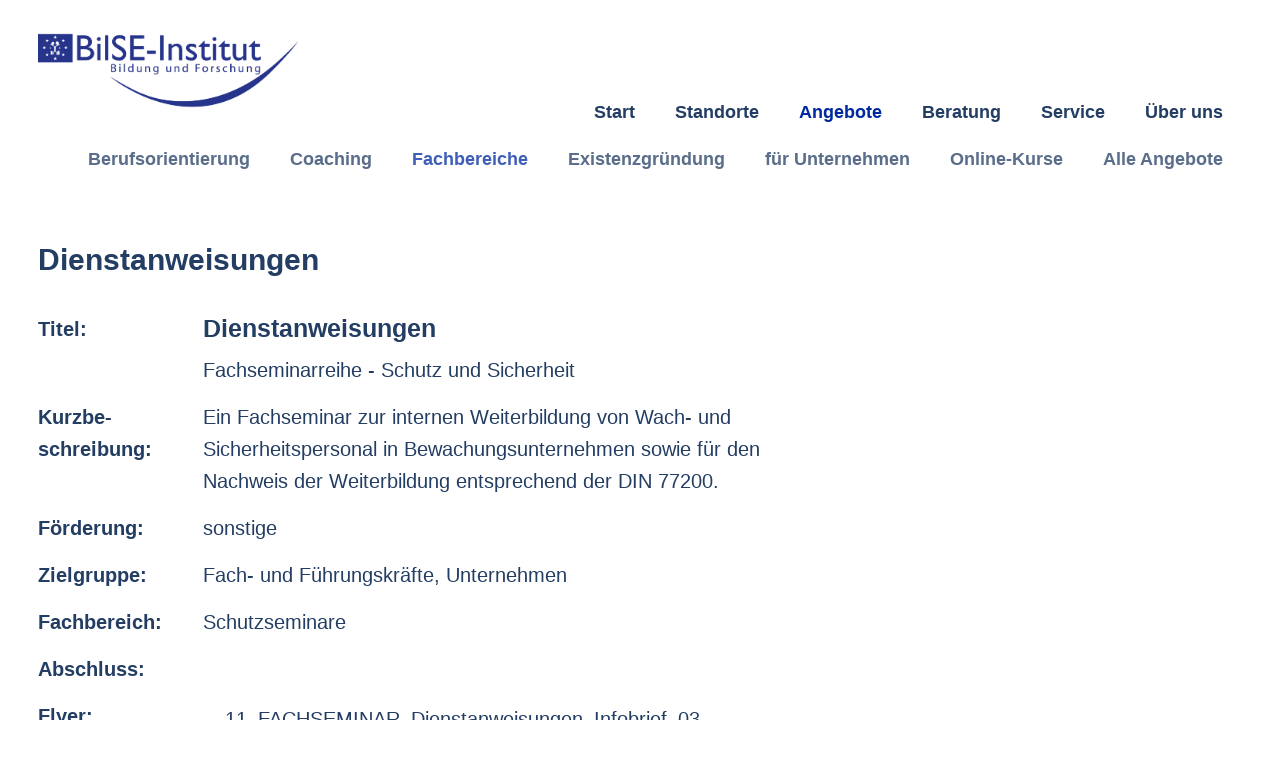

--- FILE ---
content_type: text/html; charset=utf-8
request_url: https://www.bilse.de/fachbereiche/sicherheit/angebotsdetails-sicherheit/dienstanweisungen
body_size: 21053
content:
<!DOCTYPE html>
<html lang="de">
<head>

      <meta charset="utf-8">
    <title>Angebotsdetails Sicherheit - BilSE Institut für Bildung und Forschung</title>
    <base href="https://www.bilse.de/">

          <meta name="robots" content="index,follow">
      <meta name="description" content="">
      <meta name="generator" content="Contao Open Source CMS">
    
    <meta name="viewport" content="width=device-width,initial-scale=1.0">
        <link rel="stylesheet" href="assets/css/euf_grid.css,layout.min.css,responsive.min.css,icons.min.css,the...-e75653f1.css">        <script src="assets/js/jquery.min.js-c31f118d.js"></script>  
</head>
<body id="top" itemscope itemtype="http://schema.org/WebPage">

      
    <div id="wrapper">

                        <header id="header">
            <div class="inside">
              
<div class="logo">
	<a href="./" title="BilSE Institut">
		<img src="files/theme/img/BilSE-Logo.png" alt="">
	</a>
</div>
<!-- indexer::stop -->
<nav class="mod_navigation nav nav--horizontal nav--right nav--main nav--mobile block" itemscope itemtype="http://schema.org/SiteNavigationElement">

  
  <a href="fachbereiche/sicherheit/angebotsdetails-sicherheit/dienstanweisungen#skipNavigation89" class="invisible">Navigation überspringen</a>

  
<ul class="level_1">
            <li class="first"><a href="start" title="Start" class="first" itemprop="url"><span itemprop="name">Start</span></a></li>
                <li><a href="standorte" title="Standorte" itemprop="url"><span itemprop="name">Standorte</span></a></li>
                <li class="submenu trail"><a href="bildungsangebote" title="Angebote" class="submenu trail" aria-haspopup="true" itemprop="url"><span itemprop="name">Angebote</span></a>
<ul class="level_2">
            <li class="first"><a href="berufsorientierung" title="Berufsorientierung" class="first" itemprop="url"><span itemprop="name">Berufsorientierung</span></a></li>
                <li><a href="coaching" title="Coaching" itemprop="url"><span itemprop="name">Coaching</span></a></li>
                <li class="trail"><a href="fachbereiche" title="Fachbereiche" class="trail" itemprop="url"><span itemprop="name">Fachbereiche</span></a></li>
                <li><a href="existenzgruendung" title="Existenzgründung" itemprop="url"><span itemprop="name">Existenzgründung</span></a></li>
                <li><a href="angebote_unternehmen" title="für Unternehmen" itemprop="url"><span itemprop="name">für Unternehmen</span></a></li>
                <li><a href="online-akademie" title="Online-Kurse" itemprop="url"><span itemprop="name">Online-Kurse</span></a></li>
                <li class="last"><a href="bildungsangebote/suche" title="Alle Angebote" class="last" itemprop="url"><span itemprop="name">Alle Angebote</span></a></li>
      </ul>
</li>
                <li><a href="beratung/unternehmensberatung" title="Beratung" itemprop="url"><span itemprop="name">Beratung</span></a></li>
                <li><a href="service" title="Service" itemprop="url"><span itemprop="name">Service</span></a></li>
                <li class="last"><a href="ueber-uns" title="Über uns" class="last" itemprop="url"><span itemprop="name">Über uns</span></a></li>
      </ul>

  <span id="skipNavigation89" class="invisible"></span>

</nav>
<!-- indexer::continue -->

<div class="nav-toggler">
	<button class="nav-toggler__button">
		<span class="invisible">Menü</span>
		<span class="menu-icon">
			<span class="menu-icon__inner"></span>
		</span>
	</button>
</div>            </div>
          </header>
              
      
              <div id="container">

                      <main id="main">
              <div class="inside">
                
<div class="mod_article first last block" id="article-432">
<div class="inside">
  
  
<div  class="row ce_rowStart first ">
<div class="col-md-12 ">
<div class="column mod_catalogUniversalView block">

      
    
    
    
      
  
   
   
         <div class="ctlg_master block">
	
    <h3>Dienstanweisungen</h3>

    <!-- start
	    *
		* The code below should not be used. You can replace it with your own code. Just follow the instruction:
		* 
		* All catalog values are located in the "$this" Variable. Access individual values ​​with the arrow operator.
		* For Example: 
		* Output simple string: $this->yourFieldname
		* Format numbers: number_format( $this->yourFieldname, 2, ',', '.' ) €
		* Output joins: $this->tablenameYourFieldname
		* Output array: implode ( ', ', $this->yourFieldname )
		* Output associative array: implode( ', ', array_map( function( $arrValue ) { return $arrValue['title'] }, $this->yourFieldname ) )
		*
	-->
	    <div class="ctlg_entities">
                                                       
	        	        
	        	        <div class="ctlg_entity titel">
	        	<span class="ctlg_entity_name">Titel:</span>
				<div class="ctlg_entity_value"><h4>Dienstanweisungen</h4>
<div style="display:inline-block;">Fachseminarreihe - Schutz und Sicherheit
</div></div>
	        </div>
	         
                           
	        	        
	        	        <div class="ctlg_entity kurzbeschreibung">
	        	<span class="ctlg_entity_name">Kurzbe&shy;schreibung:</span>
				<div class="ctlg_entity_value">Ein Fachseminar zur internen Weiterbildung von Wach- und Sicherheitspersonal in Bewachungsunternehmen sowie für den Nachweis der Weiterbildung entsprechend der DIN 77200.</div>
	        </div>
	         
                                       
	        	        		        	        
	        	        <div class="ctlg_entity foerderung">
	        	<span class="ctlg_entity_name">Förderung:</span>
				<div class="ctlg_entity_value">sonstige</div>
	        </div>
	         
                           
	        	        		        	        
	        	        <div class="ctlg_entity zielgruppe">
	        	<span class="ctlg_entity_name">Zielgruppe:</span>
				<div class="ctlg_entity_value">Fach- und Führungskräfte, Unternehmen</div>
	        </div>
	         
                           
	        	        		        	        
	        	        <div class="ctlg_entity fachbereich">
	        	<span class="ctlg_entity_name">Fach&shy;bereich:</span>
				<div class="ctlg_entity_value">Schutzseminare</div>
	        </div>
	         
                           
	        	        		        	        
	        	        <div class="ctlg_entity abschluss">
	        	<span class="ctlg_entity_name">Abschluss:</span>
				<div class="ctlg_entity_value"></div>
	        </div>
	         
                           
	        	        
	        	        <div class="ctlg_entity flyer">
	        	<span class="ctlg_entity_name">Flyer:</span>
				<div class="ctlg_entity_value">
<div class="ce_downloads block">

      
    
    
    
      
  
  <ul>
          <li class="download-element ext-pdf">
        <a href="fachbereiche/sicherheit/angebotsdetails-sicherheit/dienstanweisungen?file=files/BILSE/Infobriefe/11_FACHSEMINAR_Dienstanweisungen_Infobrief_03-2023.pdf" title="Die Datei 11_FACHSEMINAR_Dienstanweisungen_Infobrief_03-2023.pdf herunterladen" type="application/pdf">11_FACHSEMINAR_Dienstanweisungen_Infobrief_03-2023.pdf <span class="size">(150,9 KiB)</span></a>
      </li>
      </ul>


</div>
</div>
	        </div>
	         
                           
	        	        
	        	        <div class="ctlg_entity dauer">
	        	<span class="ctlg_entity_name">Dauer:</span>
				<div class="ctlg_entity_value">1 Tag</div>
	        </div>
	         
                           
	        	        
	        	        <div class="ctlg_entity umfang">
	        	<span class="ctlg_entity_name">zeitlicher Umfang:</span>
				<div class="ctlg_entity_value">Vollzeit</div>
	        </div>
	         
                           
	        	        
	        	        <div class="ctlg_entity termin">
	        	<span class="ctlg_entity_name">Termin:</span>
				<div class="ctlg_entity_value">auf Anfrage</div>
	        </div>
	         
                                       
	        	        		        	        
	        	        <div class="ctlg_entity ort">
	        	<span class="ctlg_entity_name">Ort:</span>
				<div class="ctlg_entity_value">Güstrow, Rostock, nach Absprache</div>
	        </div>
	         
                            </div>
		<!-- end -->
	
			<div class="catalog_master_content">
<div  class="row ce_rowStart ">
<div  class="ce_columns ce_colStart col-xs-12 col-sm-12 col-md-8 col-lg-8  ">

<div class="ce_text  block">

            <h3>
    
    
                Lernziel          
    
          </h3>
      
  
      <ul>
<li style="text-align: left;">Erlernen der Grundlagen des Einsatzes von Dienstanweisungen im betrieblichen Alltag von Wach- und Sicherheitsdiensten, unter Beachtung der Vorgaben des Auftraggebers sowie der rechtlichen Grundlagen</li>
</ul>  
  
  

</div>

<div class="ce_text  block">

            <h3>
    
    
                Inhalte          
    
          </h3>
      
  
      <ul>
<li>Ausformulierung von Arbeitsaufgaben</li>
<li>Rechtlicher Rahmen – Dienstanweisungen</li>
<li>Aufbau einer Allgemeinen Dienstanweisung</li>
<li>Aufbau einer Objektbezogenen Dienstanweisung</li>
<li>Erstellung einer Dienstanweisung im Rahmen der Handlungsprozesskette – Bewachungsdienstleistungen</li>
<li>Praxisübungen</li>
</ul>  
  
  

</div>

<div class="ce_text  block">

            <h3>
    
    
                Nachweis der Weiterbildung          
    
          </h3>
      
  
      <ul>
<li>entsprechende DIN 77200</li>
<li>vollzeitbeschäftigte Sicherheitsmitarbeiter &#61; mindestens 40 U-Std. je Jahr</li>
<li>nicht in Vollzeit beschäftigte Sicherheitsmitarbeiter &#61; mindestens 24 U-Std. je Jahr</li>
<li><em>U-Std. &#61; Unterrichtsstunden je 45 Min.</em></li>
</ul>  
  
  

</div>

<div class="ce_text  block">

            <h3>
    
    
                Information / Anmeldung          
    
          </h3>
      
  
      <div>Fon: 0381 - 364 466 281 (Rostock)</div>
<div>Fon: 03843 - 77 36 135 (Güstrow)</div>
<div>mobil: 0176 343 97 183</div>
<div>E-mail <a href="&#109;&#97;&#105;&#108;&#116;&#111;&#58;&#109;&#x69;&#99;&#x68;&#97;&#x65;&#108;&#x2E;&#104;&#x65;&#110;&#x6B;&#101;&#x6E;&#106;&#x6F;&#104;&#x61;&#110;&#x6E;&#64;&#x62;&#105;&#x6C;&#115;&#x65;&#46;&#x64;&#101;">&#109;&#x69;&#99;&#x68;&#97;&#x65;&#108;&#x2E;&#104;&#x65;&#110;&#x6B;&#101;&#x6E;&#106;&#x6F;&#104;&#x61;&#110;&#x6E;&#64;&#x62;&#105;&#x6C;&#115;&#x65;&#46;&#x64;&#101;</a></div>  
  
  

</div>
<div class="col-xs-12 col-sm-12 col-md-3 col-lg-3 ">
<h4>Gerne auch per WhatsApp:<a href="https://api.whatsapp.com/send?phone=4917634397183" title="Senden Sie uns eine Nachricht über WhatsApp" target="_blank" rel="noreferrer noopener"><img src="https://business-view.photo/wp-content/uploads/2020/01/whatsapp-business.png" alt="WhatsApp" width="100" height="48"></a></h4>
<div class="text--center"><small>Wichtiger Hinweis zum
<a href="https://www.bilse.de/datenschutz#whatsapp" title="Datenschutzhinweise">Datenschutz</a></small>
</div></div>
</div>
<div  class="ce_columns ce_colStart col-xs-12 col-sm-12 col-md-4 col-lg-4  ">

<!-- indexer::stop -->
<div class="ce_form  block">

      <h3>Kontakt</h3>
  
  <form method="post" enctype="application/x-www-form-urlencoded">
    <div class="formbody">
              <input type="hidden" name="FORM_SUBMIT" value="auto_form_12">
        <input type="hidden" name="REQUEST_TOKEN" value="UJpguGXD5EPnnCN5hU1DS-aL87d6ASB9XOKWMVV0KTA">
                          
<div class="widget widget-text mandatory">
        <label for="ctrl_93" class="mandatory">
              <span class="invisible">Pflichtfeld </span>Name<span class="mandatory">*</span>
          </label>
  
    
  <input type="text" name="name" id="ctrl_93" class="text mandatory" value="" required>
</div>

<div class="widget widget-text mandatory">
        <label for="ctrl_94" class="mandatory">
              <span class="invisible">Pflichtfeld </span>E-Mail<span class="mandatory">*</span>
          </label>
  
    
  <input type="text" name="email" id="ctrl_94" class="text mandatory" value="" required>
</div>

<div class="widget widget-text">
        <label for="ctrl_95">
              Telefon          </label>
  
    
  <input type="text" name="Telefon" id="ctrl_95" class="text" value="">
</div>

<div class="widget widget-textarea">
        <label for="ctrl_96">
              Nachricht          </label>
  
    
  <textarea name="nachricht" id="ctrl_96" class="textarea" rows="4" cols="40"></textarea>
</div>

<div class="widget widget-checkbox text--left; font-size: smaller mandatory">
    
    <fieldset id="ctrl_97" class="checkbox_container text--left; font-size: smaller mandatory">

          <legend>
                  <span class="invisible">Pflichtfeld </span>Einwilligung<span class="mandatory">*</span>
              </legend>
    
    
    <input type="hidden" name="Einwilligung" value="">

          
              <span><input type="checkbox" name="Einwilligung" id="opt_97_0" class="checkbox" value="" required> <label id="lbl_97_0" for="opt_97_0">Ich bin mit der Speicherung meiner personenbezogenen Daten zur Beantwortung meiner Anfrage einverstanden. Detaillierte Informationen zum Umgang mit Nutzerdaten finden Sie in unserer <a href="datenschutz">Datenschutzerklärung</a>.</label></span>
      
          
  </fieldset>
</div>

<div class="widget widget-submit">
    
        <button type="submit" id="ctrl_98" class="submit">absenden</button>
  </div>
    </div>
  </form>

</div>
<!-- indexer::continue -->

</div>

</div>
</div>
	
	
		
	
</div>   
   
            

</div>
</div>
</div>

<div class="ce_hyperlink btn btn--secondary btn--left last  block">

      
    
    
    
      
  
          <a href="fachbereiche/sicherheit" class="hyperlink_txt" title="zurück">zurück</a>
      

</div>

  </div>
</div>
              </div>
                          </main>
          
                                
                                
        </div>
      
      
                        <footer id="footer">
            <div class="inside">
              
<div class="m-b-1">
	<div class="row footer">
		<div class="col-lg-3 col-md-3 col-sm-12 col-xs-12">
			<div class="text--center">
				<a class="text--inverted" title="Zum Impressum" href="/impressum">Impressum</a> | 
				<a class="text--inverted" title="Zur Datenschutzerklärung" href="/datenschutz">Datenschutz</a>
				<br><br>
				<a href="https://www.facebook.com/bilseinstitut"><img style="display:inline" src="files/BILSE/body/icons/Facebook.svg" alt="facebook"></a>&nbsp;&nbsp;&nbsp;
				<a href="mailto:info@bilse.de"><img style="display:inline" src="files/BILSE/body/icons/Mail.svg" alt="email"></a>&nbsp;&nbsp;
				<a href="tel:0384377360"><img style="display:inline" src="files/BILSE/body/icons/Telefon.svg" alt="fon"></a>&nbsp;&nbsp;
				<a href="https://instagram.com/bilseprojekt_challenge?igshid=YzAwZjE1ZTI0Zg"><img style="display:inline" src="files/BILSE/body/icons/Instagram.svg" alt="instagram"></a>
			</div>
		</div>
		
		<div class="col-lg-3 col-md-3 col-sm-6 col-xs-12">
			<h4>BilSE-Institut</h4> 
			<p style="line-height: 95%"><small>
			für Bildung und Forschung GmbH<br>
			Hauptgeschäftsstelle<br>
			Kerstingstraße 2 | 18273 Güstrow</small></p>
		</div>
		
		<div class="col-lg-3 col-md-3 col-sm-6 col-xs-12">
			<h4>Hotline: 03843-77360</h4>
			<p style="line-height: 95%"><small>Öffnungszeiten:<br>
			Mo - Do: 7:30 - 16:30 Uhr<br>
			Fr: 7:30 - 15:00 Uhr</small></p>
		</div>
		
		<div class="col-lg-3 col-md-3 col-sm-12 col-xs-12">
			<div class="image--center">
			<img src="files/Logos/CERTIT.png" height="100" alt="ZERTIFIZIERUNG">
			</div>
		</div>
	</div>
</div>            </div>
          </footer>
              
    </div>

      
  
<script src="assets/jquery-ui/js/jquery-ui.min.js?v=1.13.2"></script>
<script>
  jQuery(function($) {
    $(document).accordion({
      // Put custom options here
      heightStyle: 'content',
      header: '.toggler',
      collapsible: true,
      create: function(event, ui) {
        ui.header.addClass('active');
        $('.toggler').attr('tabindex', 0);
      },
      activate: function(event, ui) {
        ui.newHeader.addClass('active');
        ui.oldHeader.removeClass('active');
        $('.toggler').attr('tabindex', 0);
      }
    });
  });
</script>

<script src="assets/colorbox/js/colorbox.min.js?v=1.6.6"></script>
<script>
  jQuery(function($) {
    $('a[data-lightbox]').map(function() {
      $(this).colorbox({
        // Put custom options here
        loop: false,
        rel: $(this).attr('data-lightbox'),
        maxWidth: '95%',
        maxHeight: '95%'
      });
    });
  });
</script>

<script>
jQuery(function ($) {
  $('.nav-toggler__button').on('click', function(e) {
      e.preventDefault();
      $('.nav--mobile').toggleClass('nav--mobile--active');
      $('html').toggleClass('html--fixed');

      // calculate header-height
      var headerHeight = $('#header').height();
      $('.nav--mobile').css('top', headerHeight+'px');
  });

  // make sure :hover is working under iOS, even for <strong>-tags
  $('.nav li.submenu > strong').click(function(){});

  $(window).on('resize', function () {
    if($('.nav-toggler').is(':hidden')) {
        $('.nav--mobile').removeClass('nav--mobile--active');
        $('html').removeClass('html--fixed');
        $('.nav--mobile').css('top', '');
    }
  });
});
</script>

<script src="assets/tablesorter/js/tablesorter.min.js?v=2.31.3"></script>
<script>
  jQuery(function($) {
    $('.ce_table .sortable').each(function(i, table) {
      var attr = $(table).attr('data-sort-default'),
          opts = {}, s;

      if (attr) {
        s = attr.split('|');
        opts = { sortList: [[s[0], s[1] == 'desc' | 0]] };
      }

      $(table).tablesorter(opts);
    });
  });
</script>

<script src="assets/swipe/js/swipe.min.js?v=2.2.1"></script>
<script>
  (function() {
    var e = document.querySelectorAll('.content-slider, .slider-control'), c, i;
    for (i=0; i<e.length; i+=2) {
      c = e[i].getAttribute('data-config').split(',');
      new Swipe(e[i], {
        // Put custom options here
        'auto': parseInt(c[0]),
        'speed': parseInt(c[1]),
        'startSlide': parseInt(c[2]),
        'continuous': parseInt(c[3]),
        'menu': e[i+1]
      });
    }
  })();
</script>

<script>
// Get IE or Edge browser version
var version        = detectIE();
var wrapper        = document.getElementById('wrapper')
var supportMessage =  '<div class="browser-support heading--5">' +
                        '<div class="inside">' +
                        '<h2>Ihr Webbrowser ist veraltet.</h2>' +
                        '<p>Aktualisieren Sie Ihren Browser um den bestmöglichen Komfort der Website zu genießen.</p>' +
                        '</div>' +
                      '</div>'


if (version !== false && version <= 17) {
  wrapper.insertAdjacentHTML("beforeBegin", supportMessage);
};


/**
 * detect IE
 * returns version of IE or false, if browser is not Internet Explorer
 */
function detectIE() {
  var ua = window.navigator.userAgent;

  // Test values; Uncomment to check result …

  // IE 10
  // ua = 'Mozilla/5.0 (compatible; MSIE 10.0; Windows NT 6.2; Trident/6.0)';

  // IE 11
  // ua = 'Mozilla/5.0 (Windows NT 6.3; Trident/7.0; rv:11.0) like Gecko';

  // Edge 12 (Spartan)
  // ua = 'Mozilla/5.0 (Windows NT 10.0; WOW64) AppleWebKit/537.36 (KHTML, like Gecko) Chrome/39.0.2171.71 Safari/537.36 Edge/12.0';

  // Edge 13
  // ua = 'Mozilla/5.0 (Windows NT 10.0; Win64; x64) AppleWebKit/537.36 (KHTML, like Gecko) Chrome/46.0.2486.0 Safari/537.36 Edge/13.10586';

  var msie = ua.indexOf('MSIE ');
  if (msie > 0) {
    // IE 10 or older => return version number
    return parseInt(ua.substring(msie + 5, ua.indexOf('.', msie)), 10);
  }

  var trident = ua.indexOf('Trident/');
  if (trident > 0) {
    // IE 11 => return version number
    var rv = ua.indexOf('rv:');
    return parseInt(ua.substring(rv + 3, ua.indexOf('.', rv)), 10);
  }

  var edge = ua.indexOf('Edge/');
  if (edge > 0) {
    // Edge (IE 12+) => return version number
    return parseInt(ua.substring(edge + 5, ua.indexOf('.', edge)), 10);
  }

  // other browser
  return false;
}
</script>

<script>
  (function() {
    if (navigator.cookieEnabled) return;
    var e = document.querySelectorAll('input[name="REQUEST_TOKEN"]'), t, c, i;
    for (i=0; i<e.length; i++) {
      c = e[i].parentNode;
      if ('formbody' !== c.className) return;
      t = document.createElement('p');
      t.className = 'error nocookie';
      t.innerHTML = 'Sie werden dieses Formular nicht absenden können, da Sie Cookies in Ihrem Browser deaktiviert haben.';
      c.insertBefore(t, c.firstChild);
    }
  })();
</script>
<script type="application/ld+json">{"@context":{"contao":"https:\/\/schema.contao.org\/"},"@type":"contao:Page","contao:title":"Angebotsdetails Sicherheit","contao:pageId":177,"contao:noSearch":false,"contao:protected":false,"contao:groups":[],"contao:fePreview":false}</script></body>
</html>

--- FILE ---
content_type: text/css
request_url: https://www.bilse.de/assets/css/euf_grid.css,layout.min.css,responsive.min.css,icons.min.css,the...-e75653f1.css
body_size: 200789
content:
html {
  --grid__columns: 12;
  --grid__gutter: 1.875rem;
}
.row {
  display: grid;
  grid-template-columns: repeat(var(--grid__columns), 1fr);
  grid-gap: var(--grid__gutter);
  grid-auto-columns: 1fr;
}

.row--show {
  position: relative;
  background: #f9f9f9;
  z-index: 0;
  padding-top: 0.9375rem;
}

.row--show:before {
  content: "";
  display: block;
  position: absolute;
  z-index: -1;
  left: 0;
  right: 0;
  top: 0;
  height: 100%;
  background: repeating-linear-gradient(to right, #f0f0f0 0%, #f0f0f0 calc((100% - (1.875rem * 11)) / 12), #f9f9f9 calc((100% - (1.875rem * 11)) / 12), #f9f9f9 calc(((100% - (1.875rem * 11)) / 12) + 1.875rem) );
}


/* ----- */
.col-xs-1, .col-xs-2, .col-xs-3, .col-xs-4, .col-xs-5, .col-xs-6, .col-xs-7, .col-xs-8, .col-xs-9, .col-xs-10, .col-xs-11, .col-xs-12, .col-sm-1, .col-sm-2, .col-sm-3, .col-sm-4, .col-sm-5, .col-sm-6, .col-sm-7, .col-sm-8, .col-sm-9, .col-sm-10, .col-sm-11, .col-sm-12, .col-md-1, .col-md-2, .col-md-3, .col-md-4, .col-md-5, .col-md-6, .col-md-7, .col-md-8, .col-md-9, .col-md-10, .col-md-11, .col-md-12, .col-lg-1, .col-lg-2, .col-lg-3, .col-lg-4, .col-lg-5, .col-lg-6, .col-lg-7, .col-lg-8, .col-lg-9, .col-lg-10, .col-lg-11, .col-lg-12, .col-xl-1, .col-xl-2, .col-xl-3, .col-xl-4, .col-xl-5, .col-xl-6, .col-xl-7, .col-xl-8, .col-xl-9, .col-xl-10, .col-xl-11, .col-xl-12 {
  grid-column: 1 / -1;
}

.row-span-xs-1, .row-span-xs-2, .row-span-xs-3, .row-span-xs-4, .row-span-xs-5, .row-span-xs-6, .row-span-xs-7, .row-span-xs-8, .row-span-xs-9, .row-span-xs-10, .row-span-xs-11, .row-span-xs-12, .row-span-sm-1, .row-span-sm-2, .row-span-sm-3, .row-span-sm-4, .row-span-sm-5, .row-span-sm-6, .row-span-sm-7, .row-span-sm-8, .row-span-sm-9, .row-span-sm-10, .row-span-sm-11, .row-span-sm-12, .row-span-md-1, .row-span-md-2, .row-span-md-3, .row-span-md-4, .row-span-md-5, .row-span-md-6, .row-span-md-7, .row-span-md-8, .row-span-md-9, .row-span-md-10, .row-span-md-11, .row-span-md-12, .row-span-lg-1, .row-span-lg-2, .row-span-lg-3, .row-span-lg-4, .row-span-lg-5, .row-span-lg-6, .row-span-lg-7, .row-span-lg-8, .row-span-lg-9, .row-span-lg-10, .row-span-lg-11, .row-span-lg-12, .row-span-xl-1, .row-span-xl-2, .row-span-xl-3, .row-span-xl-4, .row-span-xl-5, .row-span-xl-6, .row-span-xl-7, .row-span-xl-8, .row-span-xl-9, .row-span-xl-10, .row-span-xl-11, .row-span-xl-12 {
  grid-row: 1;
}

.justify-start {
  justify-self: start;
}

.justify-center {
  justify-self: center;
}

.justify-end {
  justify-self: end;
}

.justify-stretch {
  justify-self: stretch;
}

.align-start {
  align-self: start;
}

.align-center {
  align-self: center;
}

.align-end {
  align-self: end;
}

.align-stretch {
  align-self: stretch;
}

.col-1 {
  grid-column: span 1 / span 1;
}

.col-2 {
  grid-column: span 2 / span 2;
}

.col-3 {
  grid-column: span 3 / span 3;
}

.col-4 {
  grid-column: span 4 / span 4;
}

.col-5 {
  grid-column: span 5 / span 5;
}

.col-6 {
  grid-column: span 6 / span 6;
}

.col-7 {
  grid-column: span 7 / span 7;
}

.col-8 {
  grid-column: span 8 / span 8;
}

.col-9 {
  grid-column: span 9 / span 9;
}

.col-10 {
  grid-column: span 10 / span 10;
}

.col-11 {
  grid-column: span 11 / span 11;
}

.col-12 {
  grid-column: span 12 / span 12;
}

@media screen and (min-width: 0) {
  .col-xs-1 {
    grid-column: span 1 / span 1;
  }

  .col-xs-2 {
    grid-column: span 2 / span 2;
  }

  .col-xs-3 {
    grid-column: span 3 / span 3;
  }

  .col-xs-4 {
    grid-column: span 4 / span 4;
  }

  .col-xs-5 {
    grid-column: span 5 / span 5;
  }

  .col-xs-6 {
    grid-column: span 6 / span 6;
  }

  .col-xs-7 {
    grid-column: span 7 / span 7;
  }

  .col-xs-8 {
    grid-column: span 8 / span 8;
  }

  .col-xs-9 {
    grid-column: span 9 / span 9;
  }

  .col-xs-10 {
    grid-column: span 10 / span 10;
  }

  .col-xs-11 {
    grid-column: span 11 / span 11;
  }

  .col-xs-12 {
    grid-column: span 12 / span 12;
  }
}

@media screen and (min-width: 0) {
  .col-start-xs-1 {
    grid-column-start: 1;
  }

  .row-start-xs-1 {
    grid-row-start: 1;
  }

  .col-start-xs-2 {
    grid-column-start: 2;
  }

  .row-start-xs-2 {
    grid-row-start: 2;
  }

  .col-start-xs-3 {
    grid-column-start: 3;
  }

  .row-start-xs-3 {
    grid-row-start: 3;
  }

  .col-start-xs-4 {
    grid-column-start: 4;
  }

  .row-start-xs-4 {
    grid-row-start: 4;
  }

  .col-start-xs-5 {
    grid-column-start: 5;
  }

  .row-start-xs-5 {
    grid-row-start: 5;
  }

  .col-start-xs-6 {
    grid-column-start: 6;
  }

  .row-start-xs-6 {
    grid-row-start: 6;
  }

  .col-start-xs-7 {
    grid-column-start: 7;
  }

  .row-start-xs-7 {
    grid-row-start: 7;
  }

  .col-start-xs-8 {
    grid-column-start: 8;
  }

  .row-start-xs-8 {
    grid-row-start: 8;
  }

  .col-start-xs-9 {
    grid-column-start: 9;
  }

  .row-start-xs-9 {
    grid-row-start: 9;
  }

  .col-start-xs-10 {
    grid-column-start: 10;
  }
  .row-start-xs-10 {
    grid-row-start: 10;
  }

  .col-start-xs-11 {
    grid-column-start: 11;
  }

  .row-start-xs-11 {
    grid-row-start: 11;
  }

  .col-start-xs-12 {
    grid-column-start: 12;
  }

  .row-start-xs-12 {
    grid-row-start: 12;
  }
}

@media screen and (min-width: 0) {
  .pull-right-xs {
    grid-column-end: -1;
  }

  .pull-left-xs {
    grid-row-start: 1;
    grid-column-end: inherit;
  }
}

@media screen and (min-width: 0) {
  .justify-xs-start {
    justify-self: start;
  }

  .justify-xs-center {
    justify-self: center;
  }

  .justify-xs-end {
    justify-self: end;
  }

  .justify-xs-stretch {
    justify-self: stretch;
  }

  .align-xs-start {
    align-self: start;
  }

  .align-xs-center {
    align-self: center;
  }

  .align-xs-end {
    align-self: end;
  }

  .align-xs-stretch {
    align-self: stretch;
  }
}

@media screen and (min-width: 0) {
  .row-span-xs-1 {
    grid-row: span 1 / span 1;
  }

  .row-span-xs-2 {
    grid-row: span 2 / span 2;
  }

  .row-span-xs-3 {
    grid-row: span 3 / span 3;
  }

  .row-span-xs-4 {
    grid-row: span 4 / span 4;
  }

  .row-span-xs-5 {
    grid-row: span 5 / span 5;
  }

  .row-span-xs-6 {
    grid-row: span 6 / span 6;
  }

  .row-span-xs-7 {
    grid-row: span 7 / span 7;
  }

  .row-span-xs-8 {
    grid-row: span 8 / span 8;
  }

  .row-span-xs-9 {
    grid-row: span 9 / span 9;
  }

  .row-span-xs-10 {
    grid-row: span 10 / span 10;
  }

  .row-span-xs-11 {
    grid-row: span 11 / span 11;
  }

  .row-span-xs-12 {
    grid-row: span 12 / span 12;
  }
}

@media screen and (min-width: 34.375em) {
  .col-sm-1 {
    grid-column: span 1 / span 1;
  }

  .col-sm-2 {
    grid-column: span 2 / span 2;
  }

  .col-sm-3 {
    grid-column: span 3 / span 3;
  }

  .col-sm-4 {
    grid-column: span 4 / span 4;
  }

  .col-sm-5 {
    grid-column: span 5 / span 5;
  }

  .col-sm-6 {
    grid-column: span 6 / span 6;
  }

  .col-sm-7 {
    grid-column: span 7 / span 7;
  }

  .col-sm-8 {
    grid-column: span 8 / span 8;
  }

  .col-sm-9 {
    grid-column: span 9 / span 9;
  }

  .col-sm-10 {
    grid-column: span 10 / span 10;
  }

  .col-sm-11 {
    grid-column: span 11 / span 11;
  }

  .col-sm-12 {
    grid-column: span 12 / span 12;
  }
}

@media screen and (min-width: 34.375em) {
  .col-start-sm-1 {
    grid-column-start: 1;
  }

  .row-start-sm-1 {
    grid-row-start: 1;
  }

  .col-start-sm-2 {
    grid-column-start: 2;
  }

  .row-start-sm-2 {
    grid-row-start: 2;
  }

  .col-start-sm-3 {
    grid-column-start: 3;
  }

  .row-start-sm-3 {
    grid-row-start: 3;
  }

  .col-start-sm-4 {
    grid-column-start: 4;
  }

  .row-start-sm-4 {
    grid-row-start: 4;
  }

  .col-start-sm-5 {
    grid-column-start: 5;
  }

  .row-start-sm-5 {
    grid-row-start: 5;
  }

  .col-start-sm-6 {
    grid-column-start: 6;
  }

  .row-start-sm-6 {
    grid-row-start: 6;
  }

  .col-start-sm-7 {
    grid-column-start: 7;
  }

  .row-start-sm-7 {
    grid-row-start: 7;
  }

  .col-start-sm-8 {
    grid-column-start: 8;
  }

  .row-start-sm-8 {
    grid-row-start: 8;
  }

  .col-start-sm-9 {
    grid-column-start: 9;
  }

  .row-start-sm-9 {
    grid-row-start: 9;
  }

  .col-start-sm-10 {
    grid-column-start: 10;
  }

  .row-start-sm-10 {
    grid-row-start: 10;
  }

  .col-start-sm-11 {
    grid-column-start: 11;
  }

  .row-start-sm-11 {
    grid-row-start: 11;
  }

  .col-start-sm-12 {
    grid-column-start: 12;
  }

  .row-start-sm-12 {
    grid-row-start: 12;
  }
}

@media screen and (min-width: 34.375em) {
  .pull-right-sm {
    grid-column-end: -1;
  }

  .pull-left-sm {
    grid-row-start: 1;
    grid-column-end: inherit;
  }
}

@media screen and (min-width: 34.375em) {
  .justify-sm-start {
    justify-self: start;
  }

  .justify-sm-center {
    justify-self: center;
  }

  .justify-sm-end {
    justify-self: end;
  }

  .justify-sm-stretch {
    justify-self: stretch;
  }

  .align-sm-start {
    align-self: start;
  }

  .align-sm-center {
    align-self: center;
  }

  .align-sm-end {
    align-self: end;
  }

  .align-sm-stretch {
    align-self: stretch;
  }
}

@media screen and (min-width: 34.375em) {
  .row-span-sm-1 {
    grid-row: span 1 / span 1;
  }

  .row-span-sm-2 {
    grid-row: span 2 / span 2;
  }

  .row-span-sm-3 {
    grid-row: span 3 / span 3;
  }

  .row-span-sm-4 {
    grid-row: span 4 / span 4;
  }

  .row-span-sm-5 {
    grid-row: span 5 / span 5;
  }

  .row-span-sm-6 {
    grid-row: span 6 / span 6;
  }

  .row-span-sm-7 {
    grid-row: span 7 / span 7;
  }

  .row-span-sm-8 {
    grid-row: span 8 / span 8;
  }

  .row-span-sm-9 {
    grid-row: span 9 / span 9;
  }

  .row-span-sm-10 {
    grid-row: span 10 / span 10;
  }

  .row-span-sm-11 {
    grid-row: span 11 / span 11;
  }

  .row-span-sm-12 {
    grid-row: span 12 / span 12;
  }
}


@media screen and (min-width: 48em) {
  .col-md-1 {
    grid-column: span 1 / span 1;
  }

  .col-md-2 {
    grid-column: span 2 / span 2;
  }

  .col-md-3 {
    grid-column: span 3 / span 3;
  }

  .col-md-4 {
    grid-column: span 4 / span 4;
  }

  .col-md-5 {
    grid-column: span 5 / span 5;
  }

  .col-md-6 {
    grid-column: span 6 / span 6;
  }

  .col-md-7 {
    grid-column: span 7 / span 7;
  }

  .col-md-8 {
    grid-column: span 8 / span 8;
  }

  .col-md-9 {
    grid-column: span 9 / span 9;
  }

  .col-md-10 {
    grid-column: span 10 / span 10;
  }

  .col-md-11 {
    grid-column: span 11 / span 11;
  }

  .col-md-12 {
    grid-column: span 12 / span 12;
  }
}

@media screen and (min-width: 48em) {
  .col-start-md-1 {
    grid-column-start: 1;
  }

  .row-start-md-1 {
    grid-row-start: 1;
  }

  .col-start-md-2 {
    grid-column-start: 2;
  }

  .row-start-md-2 {
    grid-row-start: 2;
  }

  .col-start-md-3 {
    grid-column-start: 3;
  }

  .row-start-md-3 {
    grid-row-start: 3;
  }

  .col-start-md-4 {
    grid-column-start: 4;
  }

  .row-start-md-4 {
    grid-row-start: 4;
  }

  .col-start-md-5 {
    grid-column-start: 5;
  }

  .row-start-md-5 {
    grid-row-start: 5;
  }

  .col-start-md-6 {
    grid-column-start: 6;
  }

  .row-start-md-6 {
     grid-row-start: 6;
  }

  .col-start-md-7 {
    grid-column-start: 7;
  }

  .row-start-md-7 {
    grid-row-start: 7;
  }

  .col-start-md-8 {
    grid-column-start: 8;
  }

  .row-start-md-8 {
    grid-row-start: 8;
  }

  .col-start-md-9 {
    grid-column-start: 9;
  }

  .row-start-md-9 {
    grid-row-start: 9;
  }

  .col-start-md-10 {
    grid-column-start: 10;
  }

  .row-start-md-10 {
    grid-row-start: 10;
  }

  .col-start-md-11 {
    grid-column-start: 11;
  }
  
  .row-start-md-11 {
    grid-row-start: 11;
  }
  
  .col-start-md-12 {
    grid-column-start: 12;
  }
  
  .row-start-md-12 {
    grid-row-start: 12;
  }
}

@media screen and (min-width: 48em) {
  .pull-right-md {
    grid-column-end: -1;
  }
  
  .pull-left-md {
    grid-row-start: 1;
    grid-column-end: inherit;
  }
}

@media screen and (min-width: 48em) {
  .justify-md-start {
    justify-self: start;
  }

  .justify-md-center {
    justify-self: center;
  }

  .justify-md-end {
    justify-self: end;
  }

  .justify-md-stretch {
    justify-self: stretch;
  }

  .align-md-start {
    align-self: start;
  }

  .align-md-center {
    align-self: center;
  }

  .align-md-end {
    align-self: end;
  }

  .align-md-stretch {
    align-self: stretch;
  }
}

@media screen and (min-width: 48em) {
  .row-span-md-1 {
    grid-row: span 1 / span 1;
  }

  .row-span-md-2 {
    grid-row: span 2 / span 2;
  }

  .row-span-md-3 {
    grid-row: span 3 / span 3;
  }

  .row-span-md-4 {
    grid-row: span 4 / span 4;
  }

  .row-span-md-5 {
    grid-row: span 5 / span 5;
  }

  .row-span-md-6 {
    grid-row: span 6 / span 6;
  }

  .row-span-md-7 {
    grid-row: span 7 / span 7;
  }

  .row-span-md-8 {
    grid-row: span 8 / span 8;
  }

  .row-span-md-9 {
    grid-row: span 9 / span 9;
  }

  .row-span-md-10 {
    grid-row: span 10 / span 10;
  }

  .row-span-md-11 {
    grid-row: span 11 / span 11;
  }

  .row-span-md-12 {
    grid-row: span 12 / span 12;
  }
}

@media screen and (min-width: 58.75em) {
  .col-lg-1 {
    grid-column: span 1 / span 1;
  }
  
  .col-lg-2 {
    grid-column: span 2 / span 2;
  }
  
  .col-lg-3 {
    grid-column: span 3 / span 3;
  }
  
  .col-lg-4 {
    grid-column: span 4 / span 4;
  }
  
  .col-lg-5 {
    grid-column: span 5 / span 5;
  }
  
  .col-lg-6 {
    grid-column: span 6 / span 6;
  }
  
  .col-lg-7 {
    grid-column: span 7 / span 7;
  }
  
  .col-lg-8 {
    grid-column: span 8 / span 8;
  }
  
  .col-lg-9 {
    grid-column: span 9 / span 9;
  }
  
  .col-lg-10 {
    grid-column: span 10 / span 10;
  }
  
  .col-lg-11 {
    grid-column: span 11 / span 11;
  }
  
  .col-lg-12 {
    grid-column: span 12 / span 12;
  }
}

@media screen and (min-width: 58.75em) {
  .col-start-lg-1 {
    grid-column-start: 1;
  }
  
  .row-start-lg-1 {
    grid-row-start: 1;
  }
  
  .col-start-lg-2 {
    grid-column-start: 2;
  }
  
  .row-start-lg-2 {
    grid-row-start: 2;
  }
  
  .col-start-lg-3 {
    grid-column-start: 3;
  }
  
  .row-start-lg-3 {
    grid-row-start: 3;
  }
  
  .col-start-lg-4 {
    grid-column-start: 4;
  }
  
  .row-start-lg-4 {
    grid-row-start: 4;
  }
  
  .col-start-lg-5 {
    grid-column-start: 5;
  }
  
  .row-start-lg-5 {
    grid-row-start: 5;
  }
  
  .col-start-lg-6 {
    grid-column-start: 6;
  }
  
  .row-start-lg-6 {
    grid-row-start: 6;
  }
  
  .col-start-lg-7 {
    grid-column-start: 7;
  }
  
  .row-start-lg-7 {
    grid-row-start: 7;
  }
  
  .col-start-lg-8 {
    grid-column-start: 8;
  }
  
  .row-start-lg-8 {
    grid-row-start: 8;
  }
  
  .col-start-lg-9 {
    grid-column-start: 9;
  }
  
  .row-start-lg-9 {
    grid-row-start: 9;
  }
  
  .col-start-lg-10 {
    grid-column-start: 10;
  }
  
  .row-start-lg-10 {
    grid-row-start: 10;
  }
  
  .col-start-lg-11 {
    grid-column-start: 11;
  }
  
  .row-start-lg-11 {
    grid-row-start: 11;
  }
  
  .col-start-lg-12 {
    grid-column-start: 12;
  }
  
  .row-start-lg-12 {
    grid-row-start: 12;
  }
}

@media screen and (min-width: 58.75em) {
  .pull-right-lg {
    grid-column-end: -1;
  }
  
  .pull-left-lg {
    grid-row-start: 1;
    grid-column-end: inherit;
  }
}

@media screen and (min-width: 58.75em) {
  .justify-lg-start {
    justify-self: start;
  }

  .justify-lg-center {
    justify-self: center;
  }

  .justify-lg-end {
    justify-self: end;
  }

  .justify-lg-stretch {
    justify-self: stretch;
  }

  .align-lg-start {
    align-self: start;
  }

  .align-lg-center {
    align-self: center;
  }

  .align-lg-end {
    align-self: end;
  }

  .align-lg-stretch {
    align-self: stretch;
  }
}

@media screen and (min-width: 58.75em) {
  .row-span-lg-1 {
    grid-row: span 1 / span 1;
  }

  .row-span-lg-2 {
    grid-row: span 2 / span 2;
  }

  .row-span-lg-3 {
    grid-row: span 3 / span 3;
  }

  .row-span-lg-4 {
    grid-row: span 4 / span 4;
  }

  .row-span-lg-5 {
    grid-row: span 5 / span 5;
  }

  .row-span-lg-6 {
    grid-row: span 6 / span 6;
  }

  .row-span-lg-7 {
    grid-row: span 7 / span 7;
  }

  .row-span-lg-8 {
    grid-row: span 8 / span 8;
  }

  .row-span-lg-9 {
    grid-row: span 9 / span 9;
  }

  .row-span-lg-10 {
    grid-row: span 10 / span 10;
  }

  .row-span-lg-11 {
    grid-row: span 11 / span 11;
  }

  .row-span-lg-12 {
    grid-row: span 12 / span 12;
  }
}

@media screen and (min-width: 68.75em) {
  .col-xl-1 {
    grid-column: span 1 / span 1;
  }
  
  .col-xl-2 {
    grid-column: span 2 / span 2;
  }
  
  .col-xl-3 {
    grid-column: span 3 / span 3;
  }
  
  .col-xl-4 {
    grid-column: span 4 / span 4;
  }
  
  .col-xl-5 {
    grid-column: span 5 / span 5;
  }
  
  .col-xl-6 {
    grid-column: span 6 / span 6;
  }
  
  .col-xl-7 {
    grid-column: span 7 / span 7;
  }
  
  .col-xl-8 {
    grid-column: span 8 / span 8;
  }
  
  .col-xl-9 {
    grid-column: span 9 / span 9;
  }
  
  .col-xl-10 {
    grid-column: span 10 / span 10;
  }
  
  .col-xl-11 {
    grid-column: span 11 / span 11;
  }
  
  .col-xl-12 {
    grid-column: span 12 / span 12;
  }
}

@media screen and (min-width: 68.75em) {
  .col-start-xl-1 {
     grid-column-start: 1;
  }
  
  .row-start-xl-1 {
    grid-row-start: 1;
  }
  
  .col-start-xl-2 {
    grid-column-start: 2;
  }
  
  .row-start-xl-2 {
    grid-row-start: 2;
  }
  
  .col-start-xl-3 {
    grid-column-start: 3;
  }
  
  .row-start-xl-3 {
    grid-row-start: 3;
  }
  
  .col-start-xl-4 {
    grid-column-start: 4;
  }
  
  .row-start-xl-4 {
    grid-row-start: 4;
  }
  
  .col-start-xl-5 {
    grid-column-start: 5;
  }
  
  .row-start-xl-5 {
    grid-row-start: 5;
  }
  
  .col-start-xl-6 {
    grid-column-start: 6;
  }
  
  .row-start-xl-6 {
    grid-row-start: 6;
  }
  
  .col-start-xl-7 {
    grid-column-start: 7;
  }
  
  .row-start-xl-7 {
    grid-row-start: 7;
  }
  
  .col-start-xl-8 {
    grid-column-start: 8;
  }
  
  .row-start-xl-8 {
    grid-row-start: 8;
  }
  
  .col-start-xl-9 {
    grid-column-start: 9;
  }
  
  .row-start-xl-9 {
    grid-row-start: 9;
  }
  
  .col-start-xl-10 {
    grid-column-start: 10;
  }
  
  .row-start-xl-10 {
    grid-row-start: 10;
  }
  
  .col-start-xl-11 {
    grid-column-start: 11;
  }
  
  .row-start-xl-11 {
    grid-row-start: 11;
  }
  
  .col-start-xl-12 {
    grid-column-start: 12;
  }
  
  .row-start-xl-12 {
    grid-row-start: 12;
  }
}

@media screen and (min-width: 68.75em) {
  .pull-right-xl {
    grid-column-end: -1;
  }
  
  .pull-left-xl {
    grid-row-start: 1;
    grid-column-end: inherit;
  }
}

@media screen and (min-width: 68.75em) {
  .justify-xl-start {
    justify-self: start;
  }

  .justify-xl-center {
    justify-self: center;
  }

  .justify-xl-end {
    justify-self: end;
  }

  .justify-xl-stretch {
    justify-self: stretch;
  }

  .align-xl-start {
    align-self: start;
  }

  .align-xl-center {
    align-self: center;
  }

  .align-xl-end {
    align-self: end;
  }

  .align-xl-stretch {
    align-self: stretch;
  }
}

@media screen and (min-width: 68.75em) {
  .row-span-xl-1 {
    grid-row: span 1 / span 1;
  }

  .row-span-xl-2 {
    grid-row: span 2 / span 2;
  }

  .row-span-xl-3 {
    grid-row: span 3 / span 3;
  }

  .row-span-xl-4 {
    grid-row: span 4 / span 4;
  }

  .row-span-xl-5 {
    grid-row: span 5 / span 5;
  }

  .row-span-xl-6 {
    grid-row: span 6 / span 6;
  }

  .row-span-xl-7 {
    grid-row: span 7 / span 7;
  }

  .row-span-xl-8 {
    grid-row: span 8 / span 8;
  }

  .row-span-xl-9 {
    grid-row: span 9 / span 9;
  }

  .row-span-xl-10 {
    grid-row: span 10 / span 10;
  }

  .row-span-xl-11 {
    grid-row: span 11 / span 11;
  }

  .row-span-xl-12 {
    grid-row: span 12 / span 12;
  }
}

.col-start-1 {
  grid-column-start: 1;
}

.row-start-1 {
  grid-row-start: 1;
}

.col-start-2 {
  grid-column-start: 2;
}

.row-start-2 {
  grid-row-start: 2;
}

.col-start-3 {
  grid-column-start: 3;
}

.row-start-3 {
  grid-row-start: 3;
}

.col-start-4 {
  grid-column-start: 4;
}

.row-start-4 {
  grid-row-start: 4;
}

.col-start-5 {
  grid-column-start: 5;
}

.row-start-5 {
  grid-row-start: 5;
}

.col-start-6 {
  grid-column-start: 6;
}

.row-start-6 {
  grid-row-start: 6;
}

.col-start-7 {
  grid-column-start: 7;
}

.row-start-7 {
  grid-row-start: 7;
}

.col-start-8 {
  grid-column-start: 8;
}

.row-start-8 {
  grid-row-start: 8;
}

.col-start-9 {
  grid-column-start: 9;
}

.row-start-9 {
  grid-row-start: 9;
}

.col-start-10 {
  grid-column-start: 10;
}
.row-start-10 {
  grid-row-start: 10;
}

.col-start-11 {
  grid-column-start: 11;
}

.row-start-11 {
  grid-row-start: 11;
}

.col-start-12 {
  grid-column-start: 12;
}

.row-start-12 {
  grid-row-start: 12;
}

.row-span-1 {
  grid-row: span 1 / span 1;
}

.row-span-2 {
  grid-row: span 2 / span 2;
}

.row-span-3 {
  grid-row: span 3 / span 3;
}

.row-span-4 {
  grid-row: span 4 / span 4;
}

.row-span-5 {
  grid-row: span 5 / span 5;
}

.row-span-6 {
  grid-row: span 6 / span 6;
}

.row-span-7 {
  grid-row: span 7 / span 7;
}

.row-span-8 {
  grid-row: span 8 / span 8;
}

.row-span-9 {
  grid-row: span 9 / span 9;
}

.row-span-10 {
  grid-row: span 10 / span 10;
}

.row-span-11 {
  grid-row: span 11 / span 11;
}

.row-span-12 {
  grid-row: span 12 / span 12;
}

body,form,figure{margin:0;padding:0}img{border:0}header,footer,nav,section,aside,article,figure,figcaption{display:block}body{font-size:100.01%}select,input,textarea{font-size:99%}#container,.inside{position:relative}#main,#left,#right{float:left;position:relative}#main{width:100%}#left{margin-left:-100%}#right{margin-right:-100%}#footer{clear:both}#main .inside{min-height:1px}.ce_gallery>ul,.content-gallery>ul{margin:0;padding:0;overflow:hidden;list-style:none}.ce_gallery>ul li,.content-gallery>ul li{float:left}.ce_gallery>ul li.col_first,.content-gallery>ul li.col_first{clear:left}.float_left,.media--left>figure{float:left}.float_right,.media--right>figure{float:right}.block{overflow:hidden}.media{display:flow-root}.clear,#clear{height:.1px;font-size:.1px;line-height:.1px;clear:both}.invisible{border:0;clip:rect(0 0 0 0);height:1px;margin:-1px;overflow:hidden;padding:0;position:absolute;width:1px}.custom{display:block}#container:after,.custom:after{content:"";display:table;clear:both}
@media (max-width:767px){#wrapper{margin:0;width:auto}#container{padding-left:0;padding-right:0}#main,#left,#right{float:none;width:auto}#left{right:0;margin-left:0}#right{margin-right:0}}img{max-width:100%;height:auto}.audio_container audio{max-width:100%}.video_container video{max-width:100%;height:auto}.aspect,.responsive{position:relative;height:0}.aspect iframe,.responsive iframe{position:absolute;top:0;left:0;width:100%;height:100%}.aspect--16\:9,.responsive.ratio-169{padding-bottom:56.25%}.aspect--16\:10,.responsive.ratio-1610{padding-bottom:62.5%}.aspect--21\:9,.responsive.ratio-219{padding-bottom:42.8571%}.aspect--4\:3,.responsive.ratio-43{padding-bottom:75%}.aspect--3\:2,.responsive.ratio-32{padding-bottom:66.6666%}
.download-element{padding:3px 6px 3px 22px;background:url(../../assets/contao/images/iconPLAIN.svg) left center no-repeat}ul.enclosure{padding-left:0}li.download-element{list-style-type:none}.ext-xl{background-image:url(../../assets/contao/images/iconXL.svg)}.ext-xls{background-image:url(../../assets/contao/images/iconXLS.svg)}.ext-xlsx{background-image:url(../../assets/contao/images/iconXLSX.svg)}.ext-hqx{background-image:url(../../assets/contao/images/iconHQX.svg)}.ext-cpt{background-image:url(../../assets/contao/images/iconCPT.svg)}.ext-bin{background-image:url(../../assets/contao/images/iconBIN.svg)}.ext-doc{background-image:url(../../assets/contao/images/iconDOC.svg)}.ext-docx{background-image:url(../../assets/contao/images/iconDOCX.svg)}.ext-word{background-image:url(../../assets/contao/images/iconWORD.svg)}.ext-cto{background-image:url(../../assets/contao/images/iconCTO.svg)}.ext-dms{background-image:url(../../assets/contao/images/iconDMS.svg)}.ext-lha{background-image:url(../../assets/contao/images/iconLHA.svg)}.ext-lzh{background-image:url(../../assets/contao/images/iconLZH.svg)}.ext-exe{background-image:url(../../assets/contao/images/iconEXE.svg)}.ext-class{background-image:url(../../assets/contao/images/iconCLASS.svg)}.ext-so{background-image:url(../../assets/contao/images/iconSO.svg)}.ext-sea{background-image:url(../../assets/contao/images/iconSEA.svg)}.ext-dll{background-image:url(../../assets/contao/images/iconDLL.svg)}.ext-oda{background-image:url(../../assets/contao/images/iconODA.svg)}.ext-pdf{background-image:url(../../assets/contao/images/iconPDF.svg)}.ext-ai{background-image:url(../../assets/contao/images/iconAI.svg)}.ext-eps{background-image:url(../../assets/contao/images/iconEPS.svg)}.ext-ps{background-image:url(../../assets/contao/images/iconPS.svg)}.ext-pps{background-image:url(../../assets/contao/images/iconPPS.svg)}.ext-ppt{background-image:url(../../assets/contao/images/iconPPT.svg)}.ext-pptx{background-image:url(../../assets/contao/images/iconPPTX.svg)}.ext-smi{background-image:url(../../assets/contao/images/iconSMI.svg)}.ext-smil{background-image:url(../../assets/contao/images/iconSMIL.svg)}.ext-mif{background-image:url(../../assets/contao/images/iconMIF.svg)}.ext-odc{background-image:url(../../assets/contao/images/iconODC.svg)}.ext-odf{background-image:url(../../assets/contao/images/iconODF.svg)}.ext-odg{background-image:url(../../assets/contao/images/iconODG.svg)}.ext-odi{background-image:url(../../assets/contao/images/iconODI.svg)}.ext-odp{background-image:url(../../assets/contao/images/iconODP.svg)}.ext-ods{background-image:url(../../assets/contao/images/iconODS.svg)}.ext-odt{background-image:url(../../assets/contao/images/iconODT.svg)}.ext-wbxml{background-image:url(../../assets/contao/images/iconWBXML.svg)}.ext-wmlc{background-image:url(../../assets/contao/images/iconWMLC.svg)}.ext-dmg{background-image:url(../../assets/contao/images/iconDMG.svg)}.ext-dcr{background-image:url(../../assets/contao/images/iconDCR.svg)}.ext-dir{background-image:url(../../assets/contao/images/iconDIR.svg)}.ext-dxr{background-image:url(../../assets/contao/images/iconDXR.svg)}.ext-dvi{background-image:url(../../assets/contao/images/iconDVI.svg)}.ext-gtar{background-image:url(../../assets/contao/images/iconGTAR.svg)}.ext-inc{background-image:url(../../assets/contao/images/iconINC.svg)}.ext-php{background-image:url(../../assets/contao/images/iconPHP.svg)}.ext-php3{background-image:url(../../assets/contao/images/iconPHP3.svg)}.ext-php4{background-image:url(../../assets/contao/images/iconPHP4.svg)}.ext-php5{background-image:url(../../assets/contao/images/iconPHP5.svg)}.ext-phtml{background-image:url(../../assets/contao/images/iconPHTML.svg)}.ext-phps{background-image:url(../../assets/contao/images/iconPHPS.svg)}.ext-js{background-image:url(../../assets/contao/images/iconJS.svg)}.ext-psd{background-image:url(../../assets/contao/images/iconPSD.svg)}.ext-rar{background-image:url(../../assets/contao/images/iconRAR.svg)}.ext-fla{background-image:url(../../assets/contao/images/iconFLA.svg)}.ext-swf{background-image:url(../../assets/contao/images/iconSWF.svg)}.ext-sit{background-image:url(../../assets/contao/images/iconSIT.svg)}.ext-tar{background-image:url(../../assets/contao/images/iconTAR.svg)}.ext-tgz{background-image:url(../../assets/contao/images/iconTGZ.svg)}.ext-xhtml{background-image:url(../../assets/contao/images/iconXHTML.svg)}.ext-xht{background-image:url(../../assets/contao/images/iconXHT.svg)}.ext-zip{background-image:url(../../assets/contao/images/iconZIP.svg)}.ext-m4a{background-image:url(../../assets/contao/images/iconM4A.svg)}.ext-mp3{background-image:url(../../assets/contao/images/iconMP3.svg)}.ext-wma{background-image:url(../../assets/contao/images/iconWMA.svg)}.ext-mpeg{background-image:url(../../assets/contao/images/iconMPEG.svg)}.ext-wav{background-image:url(../../assets/contao/images/iconWAV.svg)}.ext-ogg{background-image:url(../../assets/contao/images/iconOGG.svg)}.ext-mid{background-image:url(../../assets/contao/images/iconMID.svg)}.ext-midi{background-image:url(../../assets/contao/images/iconMIDI.svg)}.ext-aif{background-image:url(../../assets/contao/images/iconAIF.svg)}.ext-aiff{background-image:url(../../assets/contao/images/iconAIFF.svg)}.ext-aifc{background-image:url(../../assets/contao/images/iconAIFC.svg)}.ext-ram{background-image:url(../../assets/contao/images/iconRAM.svg)}.ext-rm{background-image:url(../../assets/contao/images/iconRM.svg)}.ext-rpm{background-image:url(../../assets/contao/images/iconRPM.svg)}.ext-ra{background-image:url(../../assets/contao/images/iconRA.svg)}.ext-bmp{background-image:url(../../assets/contao/images/iconBMP.svg)}.ext-gif{background-image:url(../../assets/contao/images/iconGIF.svg)}.ext-jpeg{background-image:url(../../assets/contao/images/iconJPEG.svg)}.ext-jpg{background-image:url(../../assets/contao/images/iconJPG.svg)}.ext-jpe{background-image:url(../../assets/contao/images/iconJPE.svg)}.ext-png{background-image:url(../../assets/contao/images/iconPNG.svg)}.ext-tiff{background-image:url(../../assets/contao/images/iconTIFF.svg)}.ext-tif{background-image:url(../../assets/contao/images/iconTIF.svg)}.ext-svg{background-image:url(../../assets/contao/images/iconSVG.svg)}.ext-svgz{background-image:url(../../assets/contao/images/iconSVGZ.svg)}.ext-webp{background-image:url(../../assets/contao/images/iconWEBP.svg)}.ext-avif{background-image:url(../../assets/contao/images/iconAVIF.svg)}.ext-heic{background-image:url(../../assets/contao/images/iconHEIC.svg)}.ext-jxl{background-image:url(../../assets/contao/images/iconJXL.svg)}.ext-eml{background-image:url(../../assets/contao/images/iconEML.svg)}.ext-asp{background-image:url(../../assets/contao/images/iconASP.svg)}.ext-css{background-image:url(../../assets/contao/images/iconCSS.svg)}.ext-scss{background-image:url(../../assets/contao/images/iconSCSS.svg)}.ext-less{background-image:url(../../assets/contao/images/iconLESS.svg)}.ext-html{background-image:url(../../assets/contao/images/iconHTML.svg)}.ext-htm{background-image:url(../../assets/contao/images/iconHTM.svg)}.ext-md{background-image:url(../../assets/contao/images/iconMD.svg)}.ext-shtml{background-image:url(../../assets/contao/images/iconSHTML.svg)}.ext-txt{background-image:url(../../assets/contao/images/iconTXT.svg)}.ext-text{background-image:url(../../assets/contao/images/iconTEXT.svg)}.ext-log{background-image:url(../../assets/contao/images/iconLOG.svg)}.ext-rtx{background-image:url(../../assets/contao/images/iconRTX.svg)}.ext-rtf{background-image:url(../../assets/contao/images/iconRTF.svg)}.ext-xml{background-image:url(../../assets/contao/images/iconXML.svg)}.ext-xsl{background-image:url(../../assets/contao/images/iconXSL.svg)}.ext-mp4{background-image:url(../../assets/contao/images/iconMP4.svg)}.ext-m4v{background-image:url(../../assets/contao/images/iconM4V.svg)}.ext-mov{background-image:url(../../assets/contao/images/iconMOV.svg)}.ext-wmv{background-image:url(../../assets/contao/images/iconWMV.svg)}.ext-webm{background-image:url(../../assets/contao/images/iconWEBM.svg)}.ext-qt{background-image:url(../../assets/contao/images/iconQT.svg)}.ext-rv{background-image:url(../../assets/contao/images/iconRV.svg)}.ext-avi{background-image:url(../../assets/contao/images/iconAVI.svg)}.ext-ogv{background-image:url(../../assets/contao/images/iconOGV.svg)}.ext-movie{background-image:url(../../assets/contao/images/iconMOVIE.svg)}
.first-headline.block,.subheadline{font-size:0.7em;font-weight:300;display:block}.first-headline:not(.block){font-weight:300}.first-headline:not(.block)+.main-headline{font-weight:700}
.rs-columns {
  clear: both;
  display: inline-block;
  width: 100%;
}

.rs-column {
  float: left;
  width: 100%;
  margin-top: 7.69231%;
  margin-right: 7.69231%;
}
.rs-column.-large-first {
  clear: left;
}
.rs-column.-large-last {
  margin-right: -5px;
}
.rs-column.-large-first-row {
  margin-top: 0;
}
.rs-column.-large-col-1-1 {
  width: 100%;
}
.rs-column.-large-col-2-1 {
  width: 46.15385%;
}
.rs-column.-large-col-2-2 {
  width: 100%;
}
.rs-column.-large-col-3-1 {
  width: 28.20513%;
}
.rs-column.-large-col-3-2 {
  width: 64.10256%;
}
.rs-column.-large-col-3-3 {
  width: 100%;
}
.rs-column.-large-col-4-1 {
  width: 19.23077%;
}
.rs-column.-large-col-4-2 {
  width: 46.15385%;
}
.rs-column.-large-col-4-3 {
  width: 73.07692%;
}
.rs-column.-large-col-4-4 {
  width: 100%;
}
.rs-column.-large-col-5-1 {
  width: 13.84615%;
}
.rs-column.-large-col-5-2 {
  width: 35.38462%;
}
.rs-column.-large-col-5-3 {
  width: 56.92308%;
}
.rs-column.-large-col-5-4 {
  width: 78.46154%;
}
.rs-column.-large-col-5-5 {
  width: 100%;
}
.rs-column.-large-col-6-1 {
  width: 10.25641%;
}
.rs-column.-large-col-6-2 {
  width: 28.20513%;
}
.rs-column.-large-col-6-3 {
  width: 46.15385%;
}
.rs-column.-large-col-6-4 {
  width: 64.10256%;
}
.rs-column.-large-col-6-5 {
  width: 82.05128%;
}
.rs-column.-large-col-6-6 {
  width: 100%;
}
@media screen and (max-width: 900px) {
  .rs-column {
    margin-top: 7.69231%;
    margin-right: 7.69231%;
  }
  .rs-column.-large-first {
    clear: none;
  }
  .rs-column.-large-last {
    margin-right: 7.69231%;
  }
  .rs-column.-large-first-row {
    margin-top: 7.69231%;
  }
  .rs-column.-medium-first {
    clear: left;
  }
  .rs-column.-medium-last {
    margin-right: -5px;
  }
  .rs-column.-medium-first-row {
    margin-top: 0;
  }
  .rs-column.-medium-col-1-1 {
    width: 100%;
  }
  .rs-column.-medium-col-2-1 {
    width: 46.15385%;
  }
  .rs-column.-medium-col-2-2 {
    width: 100%;
  }
  .rs-column.-medium-col-3-1 {
    width: 28.20513%;
  }
  .rs-column.-medium-col-3-2 {
    width: 64.10256%;
  }
  .rs-column.-medium-col-3-3 {
    width: 100%;
  }
  .rs-column.-medium-col-4-1 {
    width: 19.23077%;
  }
  .rs-column.-medium-col-4-2 {
    width: 46.15385%;
  }
  .rs-column.-medium-col-4-3 {
    width: 73.07692%;
  }
  .rs-column.-medium-col-4-4 {
    width: 100%;
  }
  .rs-column.-medium-col-5-1 {
    width: 13.84615%;
  }
  .rs-column.-medium-col-5-2 {
    width: 35.38462%;
  }
  .rs-column.-medium-col-5-3 {
    width: 56.92308%;
  }
  .rs-column.-medium-col-5-4 {
    width: 78.46154%;
  }
  .rs-column.-medium-col-5-5 {
    width: 100%;
  }
  .rs-column.-medium-col-6-1 {
    width: 10.25641%;
  }
  .rs-column.-medium-col-6-2 {
    width: 28.20513%;
  }
  .rs-column.-medium-col-6-3 {
    width: 46.15385%;
  }
  .rs-column.-medium-col-6-4 {
    width: 64.10256%;
  }
  .rs-column.-medium-col-6-5 {
    width: 82.05128%;
  }
  .rs-column.-medium-col-6-6 {
    width: 100%;
  }
}
@media screen and (max-width: 599px) {
  .rs-column {
    margin-top: 7.69231%;
    margin-right: 7.69231%;
  }
  .rs-column.-large-last {
    margin-right: 7.69231%;
  }
  .rs-column.-large-first-row {
    margin-top: 7.69231%;
  }
  .rs-column.-medium-first {
    clear: none;
  }
  .rs-column.-medium-last {
    margin-right: 7.69231%;
  }
  .rs-column.-medium-first-row {
    margin-top: 7.69231%;
  }
  .rs-column.-small-first {
    clear: left;
  }
  .rs-column.-small-last {
    margin-right: -5px;
  }
  .rs-column.-small-first-row {
    margin-top: 0;
  }
  .rs-column.-small-col-1-1 {
    width: 100%;
  }
  .rs-column.-small-col-2-1 {
    width: 46.15385%;
  }
  .rs-column.-small-col-2-2 {
    width: 100%;
  }
  .rs-column.-small-col-3-1 {
    width: 28.20513%;
  }
  .rs-column.-small-col-3-2 {
    width: 64.10256%;
  }
  .rs-column.-small-col-3-3 {
    width: 100%;
  }
  .rs-column.-small-col-4-1 {
    width: 19.23077%;
  }
  .rs-column.-small-col-4-2 {
    width: 46.15385%;
  }
  .rs-column.-small-col-4-3 {
    width: 73.07692%;
  }
  .rs-column.-small-col-4-4 {
    width: 100%;
  }
  .rs-column.-small-col-5-1 {
    width: 13.84615%;
  }
  .rs-column.-small-col-5-2 {
    width: 35.38462%;
  }
  .rs-column.-small-col-5-3 {
    width: 56.92308%;
  }
  .rs-column.-small-col-5-4 {
    width: 78.46154%;
  }
  .rs-column.-small-col-5-5 {
    width: 100%;
  }
  .rs-column.-small-col-6-1 {
    width: 10.25641%;
  }
  .rs-column.-small-col-6-2 {
    width: 28.20513%;
  }
  .rs-column.-small-col-6-3 {
    width: 46.15385%;
  }
  .rs-column.-small-col-6-4 {
    width: 64.10256%;
  }
  .rs-column.-small-col-6-5 {
    width: 82.05128%;
  }
  .rs-column.-small-col-6-6 {
    width: 100%;
  }
}

#colorbox,#cboxOverlay,#cboxWrapper{position:absolute;top:0;left:0;z-index:9999;overflow:hidden;-webkit-transform:translate3d(0,0,0)}#cboxWrapper{max-width:none}#cboxOverlay{position:fixed;width:100%;height:100%}#cboxMiddleLeft,#cboxBottomLeft{clear:left}#cboxContent{position:relative}#cboxLoadedContent{overflow:auto;-webkit-overflow-scrolling:touch}#cboxTitle{margin:0}#cboxLoadingOverlay,#cboxLoadingGraphic{position:absolute;top:0;left:0;width:100%;height:100%}#cboxPrevious,#cboxNext,#cboxClose,#cboxSlideshow{cursor:pointer}.cboxPhoto{float:left;margin:auto;border:0;display:block;max-width:none;-ms-interpolation-mode:bicubic}.cboxIframe{width:100%;height:100%;display:block;border:0;padding:0;margin:0}#colorbox,#cboxContent,#cboxLoadedContent{box-sizing:content-box;-moz-box-sizing:content-box;-webkit-box-sizing:content-box}#cboxOverlay{background:#000;opacity:.9;filter:alpha(opacity = 90)}#colorbox{outline:0}#cboxContent{margin-top:20px;background:#000}.cboxIframe{background:#fff}#cboxError{padding:50px;border:1px solid #ccc}#cboxLoadedContent{border:5px solid #000;background:#fff}#cboxTitle{position:absolute;top:-20px;left:0;color:#ccc}#cboxCurrent{position:absolute;top:-20px;right:0;color:#ccc}#cboxLoadingGraphic{background:url(../../assets/colorbox/images/loading.gif) no-repeat center center}#cboxPrevious,#cboxNext,#cboxSlideshow,#cboxClose{border:0;padding:0;margin:0;overflow:visible;width:auto;background:0 0}#cboxPrevious:active,#cboxNext:active,#cboxSlideshow:active,#cboxClose:active{outline:0}#cboxSlideshow{position:absolute;top:-20px;right:90px;color:#fff}#cboxPrevious{position:absolute;top:50%;left:5px;margin-top:-32px;background:url(../../assets/colorbox/images/controls.png) no-repeat top left;width:28px;height:65px;text-indent:-9999px}#cboxPrevious:hover{background-position:bottom left}#cboxNext{position:absolute;top:50%;right:5px;margin-top:-32px;background:url(../../assets/colorbox/images/controls.png) no-repeat top right;width:28px;height:65px;text-indent:-9999px}#cboxNext:hover{background-position:bottom right}#cboxClose{position:absolute;top:5px;right:5px;display:block;background:url(../../assets/colorbox/images/controls.png) no-repeat top center;width:38px;height:19px;text-indent:-9999px}#cboxClose:hover{background-position:bottom center}
table.sortable thead th{background-image:url(../../assets/tablesorter/images/default.svg);background-repeat:no-repeat;background-position:center right}table.sortable thead th.tablesorter-headerDesc{background-image:url(../../assets/tablesorter/images/asc.svg)}table.sortable thead th.tablesorter-headerAsc{background-image:url(../../assets/tablesorter/images/desc.svg)}
.content-slider{overflow:hidden;visibility:hidden;position:relative}.slider-wrapper{overflow:hidden;position:relative}.slider-wrapper>*{float:left;width:100%;position:relative}.slider-control{height:30px;position:relative}.slider-control a,.slider-control .slider-menu{position:absolute;top:9px;display:inline-block}.slider-control .slider-prev{left:0}.slider-control .slider-next{right:0}.slider-control .slider-menu{top:0;width:50%;left:50%;margin-left:-25%;font-size:27px;text-align:center}.slider-control .slider-menu b{color:#bbb;cursor:pointer}.slider-control .slider-menu b.active{color:#666}
@charset "UTF-8";
html{--color-default:            #ff5636;--color-gray-dark:          #222;--color-gray:               #555;--color-gray-light:         #ccc;--color-green:              #789E53
  
  --color-brand:              var(--color-default);--color-highlight:          var(--color-brand);--color-page-background:    #fff;--color-text:               var(--color-gray-dark);--color-text--inverted:     var(--color-page-background);--footer-color-background:	#25408f;--article-color-green:        #789E53;--article-color-grau:			#E3E3E3;--article-color-blue-light:   var(--color-purple-lighter);--color-links:              var(--color-highlight);--color-btn:                var(--color-links);--color-btn-text:           var(--color-text--inverted);--base-font-size--xxs:       0.6rem;--base-font-size--xs:       0.875rem;--base-font-size:           1rem;--base-font-size--xl:       1.125rem;--base-line-height:         1.625;--base-font-weight:         400;--base-font-family:         -apple-system, BlinkMacSystemFont, "Segoe UI", "Roboto", "Oxygen", "Ubuntu", "Helvetica Neue", Arial, sans-serif;--base-spacing-unit: 1rem;--base-spacing-unit--xs:    calc(var(--base-spacing-unit) / 4);--base-spacing-unit--sm:    calc(var(--base-spacing-unit) / 2);--base-spacing-unit--lg:    calc(var(--base-spacing-unit) * 2);--base-spacing-unit--xl:    calc(var(--base-spacing-unit) * 4);--base-border-radius:       4px;--base-border-width:        1px;--base-border-color:        var(--color-gray-light);--base-border:              var(--base-border-width) solid var(--base-border-color)}:root{--color-gray-dark:         #233D63;--color-gray:              #46465D;--color-gray-light:        #CFD8DC;--color-gray-lighter:      #FAFCFF;--color-purple-dark:        #000a73;--color-purple:             #00299f;--color-purple-light:       #00baff;--color-purple-lighter:     rgba(0, 186, 255, 0.075);--color-teal-dark:          hsl(221, 80%, 62%);--color-teal:               hsl(221, 80%, 47%);--color-orange:            #FF5408;--color-green:             #eef5e4;--color-yellow:			 #F8B943;--color-tint:              var(--color-purple-lighter);--color-brand-primary:          var(--color-purple);--color-brand-primary-light:    var(--color-purple-light);--color-brand-primary-dark:     var(--color-purple-dark);--color-brand-secondary:        var(--color-teal);--color-brand-secondary-dark:   var(--color-teal-dark);--color-brand:             var(--color-brand-primary);--color-highlight:         var(--color-brand);--color-page-background:   #FFFFFF;--color-text:              var(--color-gray-dark);--color-text--light:       var(--color-gray-light);--color-links:             var(--color-brand-secondary);--color-links-hover:       var(--color-brand-secondary-dark);--color-btn:               linear-gradient(135deg, var(--color-brand-primary) 0, var(--color-brand-primary-light) 100%);--color-btn-hover:         linear-gradient(-135deg, var(--color-brand-primary) 0, var(--color-brand-primary-dark) 100%);--color-btn-text:          #FFFFFF;--color-btnagrar:          linear-gradient(135deg, var(--color-yellow) 0, var(--color-orange) 100%);--base-font-size:                  1rem;--base-line-height:                1.625;--base-font-size--xs:              0.875rem;--base-font-size--lg:              1.125rem;--base-font-size--xl:              1.25rem;--base-font-family-1:              -apple-system, BlinkMacSystemFont, "Segoe UI", "Roboto", "Oxygen", "Ubuntu", "Helvetica Neue", Arial, sans-serif;--base-font-family:                var(--base-font-family-1);--base-spacing-unit:   1rem;--base-border-radius:  5px;--base-border-width:   1px;--base-border-color:   #CFD8DC;--base-box-shadow:       0 10px 40px 0 rgba(50, 50, 50, 0.25);--color-band-highlight-background:     linear-gradient( -165deg, var(--color-purple-light), var(--color-purple));--color-band-highlight-text:           var(--color-text--inverted);--color-band-tint-background:          var(--color-tint);--color-band-dark-text:                var(--color-text--inverted);--color-band-dark-background:          var(--color-gray-dark);--selection-background:				#17428c}/*! normalize.css v4.0.0 | MIT License | github.com/necolas/normalize.css */html{font-family:sans-serif;-ms-text-size-adjust:100%;-webkit-text-size-adjust:100%}body{margin:0}article,aside,details,figcaption,figure,footer,header,main,menu,nav,section,summary{display:block}audio,canvas,progress,video{display:inline-block}audio:not([controls]){display:none;height:0}progress{vertical-align:baseline}template,[hidden]{display:none}a{background-color:transparent}a:active,a:hover{outline-width:0}abbr[title]{border-bottom:none;text-decoration:underline;text-decoration:underline dotted}b,strong{font-weight:inherit}b,strong{font-weight:bolder}dfn{font-style:italic}h1{font-size:2em;margin:0.67em 0}mark{background-color:#ff0;color:#000}small{font-size:80%}sub,sup{font-size:75%;line-height:0;position:relative;vertical-align:baseline}sub{bottom:-0.25em}sup{top:-0.5em}img{border-style:none}svg:not(:root){overflow:hidden}code,kbd,pre,samp{font-family:monospace, monospace;font-size:1em}figure{margin:1em 40px}hr{box-sizing:content-box;height:0;overflow:visible}button,input,select,textarea{font:inherit}optgroup{font-weight:bold}button,input,select{overflow:visible}button,input,select,textarea{margin:0}button,select{text-transform:none}button,[type="button"],[type="reset"],[type="submit"]{cursor:pointer}[disabled]{cursor:default}button,html [type="button"],[type="reset"],[type="submit"]{-webkit-appearance:button}button::-moz-focus-inner,input::-moz-focus-inner{border:0;padding:0}button:-moz-focusring,input:-moz-focusring{outline:1px dotted ButtonText}fieldset{border:1px solid #c0c0c0;margin:0 2px;padding:0.35em 0.625em 0.75em}legend{box-sizing:border-box;color:inherit;display:table;max-width:100%;padding:0;white-space:normal}textarea{overflow:auto}[type="checkbox"],[type="radio"]{box-sizing:border-box;padding:0}[type="number"]::-webkit-inner-spin-button,[type="number"]::-webkit-outer-spin-button{height:auto}[type="search"]{-webkit-appearance:textfield}[type="search"]::-webkit-search-cancel-button,[type="search"]::-webkit-search-decoration{-webkit-appearance:none}.float_left{float:left}.float_right{float:right}.invisible{width:0;height:0;left:-1000px;top:-1000px;position:absolute;overflow:hidden;display:inline}html{box-sizing:border-box}*,*:before,*:after{box-sizing:inherit}h1,h2,h3,h4,h5,h6{margin-top:0;margin-bottom:var(--base-spacing-unit--sm)}ul,ol,dl,blockquote,p,address,hr,fieldset,figure,pre{margin-bottom:var(--base-spacing-unit)}ul,ol,dd{margin-left:var(--base-spacing-unit)}.clearfix:after{content:"";display:table;clear:both}a{color:var(--color-links)}:not(p) a{text-decoration:none}figure{margin:0}img{display:block;max-width:100%;height:auto;margin:0 auto}html{font-family:var(--base-font-family, sans-serif);font-size:var(--base-font-size--xs);line-height:var(--base-line-height);font-weight:var(--base-font-weight);background-color:var(--color-page-background);color:var(--color-text);overflow-y:scroll;min-height:100%;-webkit-text-size-adjust:100%;-ms-text-size-adjust:100%;-moz-osx-font-smoothing:grayscale;-webkit-font-smoothing:antialiased}@media screen and (min-width:34.375em){html{font-size:var(--base-font-size--sm, var(--base-font-size))}}@media screen and (min-width:48em){html{font-size:var(--base-font-size)}}@media screen and (min-width:58.75em){html{font-size:var(--base-font-size--lg, var(--base-font-size))}}@media screen and (min-width:68.75em){html{font-size:var(--base-font-size--xl)}}html{scroll-behavior:smooth}html{--headings__font-family: -apple-system, BlinkMacSystemFont, "Segoe UI", "Roboto", "Oxygen", "Ubuntu", "Helvetica Neue", Arial, sans-serif;--headings__font-weight: 700;--headings__color: "currentColor";--paragraph__link-color: var(--color-links);--code__color: var(--color-highlight);--selection-background: var(--color-brand);--pre__color-background: var(--color-gray);--pre__color: var(--color-text--inverted);--selection-color: var(--color-text--inverted);--hr-border: var(--base-border);--paragraph__link-decoration: underline;--paragraph__link-decoration--hover: none}h1,h2,h3,h4,h5,h6{font-weight:var(--headings__font-weight);font-family:var(--headings__font-family);color:var(--headings__color)}h1,.heading--1.ce_headline,.heading--1 h1:first-child,.heading--1 h2:first-child,.heading--1 h3:first-child,.heading--1 h4:first-child,.heading--1 h5:first-child,.heading--1 h6:first-child{font-size:1.75rem;line-height:1.25;margin-bottom:1.5rem;font-weight:var(--headings__font-weight);font-family:var(--headings__font-family)}@media screen and (min-width:34.375em){h1,.heading--1.ce_headline,.heading--1 h1:first-child,.heading--1 h2:first-child,.heading--1 h3:first-child,.heading--1 h4:first-child,.heading--1 h5:first-child,.heading--1 h6:first-child{font-size:1.75rem}}@media screen and (min-width:48em){h1,.heading--1.ce_headline,.heading--1 h1:first-child,.heading--1 h2:first-child,.heading--1 h3:first-child,.heading--1 h4:first-child,.heading--1 h5:first-child,.heading--1 h6:first-child{font-size:2.125rem}}@media screen and (min-width:58.75em){h1,.heading--1.ce_headline,.heading--1 h1:first-child,.heading--1 h2:first-child,.heading--1 h3:first-child,.heading--1 h4:first-child,.heading--1 h5:first-child,.heading--1 h6:first-child{font-size:2.125rem}}@media screen and (min-width:68.75em){h1,.heading--1.ce_headline,.heading--1 h1:first-child,.heading--1 h2:first-child,.heading--1 h3:first-child,.heading--1 h4:first-child,.heading--1 h5:first-child,.heading--1 h6:first-child{font-size:2.25rem}}p+h1,ul+h1,ol+h1{margin-top:2rem}.ce_text+.ce_text h1:first-child{margin-top:2rem}h1+h2{margin-top:-1.5rem}h2,.heading--2.ce_headline,.heading--2 h1:first-child,.heading--2 h2:first-child,.heading--2 h3:first-child,.heading--2 h4:first-child,.heading--2 h5:first-child,.heading--2 h6:first-child{font-size:1.625rem;line-height:1.25;margin-bottom:1.5rem;font-weight:var(--headings__font-weight);font-family:var(--headings__font-family)}@media screen and (min-width:34.375em){h2,.heading--2.ce_headline,.heading--2 h1:first-child,.heading--2 h2:first-child,.heading--2 h3:first-child,.heading--2 h4:first-child,.heading--2 h5:first-child,.heading--2 h6:first-child{font-size:1.625rem}}@media screen and (min-width:48em){h2,.heading--2.ce_headline,.heading--2 h1:first-child,.heading--2 h2:first-child,.heading--2 h3:first-child,.heading--2 h4:first-child,.heading--2 h5:first-child,.heading--2 h6:first-child{font-size:1.75rem}}@media screen and (min-width:58.75em){h2,.heading--2.ce_headline,.heading--2 h1:first-child,.heading--2 h2:first-child,.heading--2 h3:first-child,.heading--2 h4:first-child,.heading--2 h5:first-child,.heading--2 h6:first-child{font-size:1.75rem}}@media screen and (min-width:68.75em){h2,.heading--2.ce_headline,.heading--2 h1:first-child,.heading--2 h2:first-child,.heading--2 h3:first-child,.heading--2 h4:first-child,.heading--2 h5:first-child,.heading--2 h6:first-child{font-size:1.875rem}}p+h2,ul+h2,ol+h2{margin-top:2rem}.ce_text+.ce_text h2:first-child{margin-top:2rem}h2+h3{margin-top:-1.5rem}h3,.heading--3.ce_headline,.heading--3 h1:first-child,.heading--3 h2:first-child,.heading--3 h3:first-child,.heading--3 h4:first-child,.heading--3 h5:first-child,.heading--3 h6:first-child{font-size:1.375rem;line-height:1.25;margin-bottom:1rem;font-weight:var(--headings__font-weight);font-family:var(--headings__font-family)}@media screen and (min-width:34.375em){h3,.heading--3.ce_headline,.heading--3 h1:first-child,.heading--3 h2:first-child,.heading--3 h3:first-child,.heading--3 h4:first-child,.heading--3 h5:first-child,.heading--3 h6:first-child{font-size:1.375rem}}@media screen and (min-width:48em){h3,.heading--3.ce_headline,.heading--3 h1:first-child,.heading--3 h2:first-child,.heading--3 h3:first-child,.heading--3 h4:first-child,.heading--3 h5:first-child,.heading--3 h6:first-child{font-size:1.5rem}}@media screen and (min-width:58.75em){h3,.heading--3.ce_headline,.heading--3 h1:first-child,.heading--3 h2:first-child,.heading--3 h3:first-child,.heading--3 h4:first-child,.heading--3 h5:first-child,.heading--3 h6:first-child{font-size:1.5rem}}@media screen and (min-width:68.75em){h3,.heading--3.ce_headline,.heading--3 h1:first-child,.heading--3 h2:first-child,.heading--3 h3:first-child,.heading--3 h4:first-child,.heading--3 h5:first-child,.heading--3 h6:first-child{font-size:1.5rem}}p+h3,ul+h3,ol+h3{margin-top:2rem}.ce_text+.ce_text h3:first-child{margin-top:2rem}h3+h4{margin-top:-1rem}h4,.heading--4.ce_headline,.heading--4 h1:first-child,.heading--4 h2:first-child,.heading--4 h3:first-child,.heading--4 h4:first-child,.heading--4 h5:first-child,.heading--4 h6:first-child,.text--alert h1,.text--alert h2,.text--alert h3,.text--alert h4,.text--alert h5,.text--alert h6,.news-list .layout_latest h1,.news-list .layout_latest h2,.news-list .layout_latest h3,.news-list .layout_latest h4,.news-list .layout_latest h5,.news-list .layout_latest h6,.news-list .layout_short h1,.news-list .layout_short h2,.news-list .layout_short h3,.news-list .layout_short h4,.news-list .layout_short h5,.news-list .layout_short h6,.news-list .layout_simple a,.news-grid h1,.news-grid h2,.news-grid h3,.news-grid h4,.news-grid h5,.news-grid h6,.news-grid .layout_simple a,.events-list .layout_list h1,.events-list .layout_list h2,.events-list .layout_list h3,.events-list .layout_list h4,.events-list .layout_list h5,.events-list .layout_list h6,.events-list .layout_teaser h1,.events-list .layout_teaser h2,.events-list .layout_teaser h3,.events-list .layout_teaser h4,.events-list .layout_teaser h5,.events-list .layout_teaser h6,.events-list .layout_upcoming a,.events-grid h1,.events-grid h2,.events-grid h3,.events-grid h4,.events-grid h5,.events-grid h6,.events-grid .layout_upcoming a,.ce_form h1,.ce_form h2,.ce_form h3,.ce_form h4,.ce_form h5,.ce_form h6,.faq-list>h1,.faq-list h2,.faq-list h3,.faq-list h4,.faq-list h5,.faq-list h6,.faq-page article>h1,.faq-page article h2,.faq-page article h3,.faq-page article h4,.faq-page article h5,.faq-page article h6,.ce_contact h1,.ce_contact h2,.ce_contact h3,.ce_contact h4,.ce_contact h5,.ce_contact h6,.ce_contact .contact__name,.card h1,.card h2,.card h3,.card h4,.card h5,.card h6{font-size:1.125rem;line-height:1.25;margin-bottom:0.5rem;font-weight:var(--headings__font-weight);font-family:var(--headings__font-family)}@media screen and (min-width:34.375em){h4,.heading--4.ce_headline,.heading--4 h1:first-child,.heading--4 h2:first-child,.heading--4 h3:first-child,.heading--4 h4:first-child,.heading--4 h5:first-child,.heading--4 h6:first-child,.text--alert h1,.text--alert h2,.text--alert h3,.text--alert h4,.text--alert h5,.text--alert h6,.news-list .layout_latest h1,.news-list .layout_latest h2,.news-list .layout_latest h3,.news-list .layout_latest h4,.news-list .layout_latest h5,.news-list .layout_latest h6,.news-list .layout_short h1,.news-list .layout_short h2,.news-list .layout_short h3,.news-list .layout_short h4,.news-list .layout_short h5,.news-list .layout_short h6,.news-list .layout_simple a,.news-grid h1,.news-grid h2,.news-grid h3,.news-grid h4,.news-grid h5,.news-grid h6,.news-grid .layout_simple a,.events-list .layout_list h1,.events-list .layout_list h2,.events-list .layout_list h3,.events-list .layout_list h4,.events-list .layout_list h5,.events-list .layout_list h6,.events-list .layout_teaser h1,.events-list .layout_teaser h2,.events-list .layout_teaser h3,.events-list .layout_teaser h4,.events-list .layout_teaser h5,.events-list .layout_teaser h6,.events-list .layout_upcoming a,.events-grid h1,.events-grid h2,.events-grid h3,.events-grid h4,.events-grid h5,.events-grid h6,.events-grid .layout_upcoming a,.ce_form h1,.ce_form h2,.ce_form h3,.ce_form h4,.ce_form h5,.ce_form h6,.faq-list>h1,.faq-list h2,.faq-list h3,.faq-list h4,.faq-list h5,.faq-list h6,.faq-page article>h1,.faq-page article h2,.faq-page article h3,.faq-page article h4,.faq-page article h5,.faq-page article h6,.ce_contact h1,.ce_contact h2,.ce_contact h3,.ce_contact h4,.ce_contact h5,.ce_contact h6,.ce_contact .contact__name,.card h1,.card h2,.card h3,.card h4,.card h5,.card h6{font-size:1.125rem}}@media screen and (min-width:48em){h4,.heading--4.ce_headline,.heading--4 h1:first-child,.heading--4 h2:first-child,.heading--4 h3:first-child,.heading--4 h4:first-child,.heading--4 h5:first-child,.heading--4 h6:first-child,.text--alert h1,.text--alert h2,.text--alert h3,.text--alert h4,.text--alert h5,.text--alert h6,.news-list .layout_latest h1,.news-list .layout_latest h2,.news-list .layout_latest h3,.news-list .layout_latest h4,.news-list .layout_latest h5,.news-list .layout_latest h6,.news-list .layout_short h1,.news-list .layout_short h2,.news-list .layout_short h3,.news-list .layout_short h4,.news-list .layout_short h5,.news-list .layout_short h6,.news-list .layout_simple a,.news-grid h1,.news-grid h2,.news-grid h3,.news-grid h4,.news-grid h5,.news-grid h6,.news-grid .layout_simple a,.events-list .layout_list h1,.events-list .layout_list h2,.events-list .layout_list h3,.events-list .layout_list h4,.events-list .layout_list h5,.events-list .layout_list h6,.events-list .layout_teaser h1,.events-list .layout_teaser h2,.events-list .layout_teaser h3,.events-list .layout_teaser h4,.events-list .layout_teaser h5,.events-list .layout_teaser h6,.events-list .layout_upcoming a,.events-grid h1,.events-grid h2,.events-grid h3,.events-grid h4,.events-grid h5,.events-grid h6,.events-grid .layout_upcoming a,.ce_form h1,.ce_form h2,.ce_form h3,.ce_form h4,.ce_form h5,.ce_form h6,.faq-list>h1,.faq-list h2,.faq-list h3,.faq-list h4,.faq-list h5,.faq-list h6,.faq-page article>h1,.faq-page article h2,.faq-page article h3,.faq-page article h4,.faq-page article h5,.faq-page article h6,.ce_contact h1,.ce_contact h2,.ce_contact h3,.ce_contact h4,.ce_contact h5,.ce_contact h6,.ce_contact .contact__name,.card h1,.card h2,.card h3,.card h4,.card h5,.card h6{font-size:1.25rem}}@media screen and (min-width:58.75em){h4,.heading--4.ce_headline,.heading--4 h1:first-child,.heading--4 h2:first-child,.heading--4 h3:first-child,.heading--4 h4:first-child,.heading--4 h5:first-child,.heading--4 h6:first-child,.text--alert h1,.text--alert h2,.text--alert h3,.text--alert h4,.text--alert h5,.text--alert h6,.news-list .layout_latest h1,.news-list .layout_latest h2,.news-list .layout_latest h3,.news-list .layout_latest h4,.news-list .layout_latest h5,.news-list .layout_latest h6,.news-list .layout_short h1,.news-list .layout_short h2,.news-list .layout_short h3,.news-list .layout_short h4,.news-list .layout_short h5,.news-list .layout_short h6,.news-list .layout_simple a,.news-grid h1,.news-grid h2,.news-grid h3,.news-grid h4,.news-grid h5,.news-grid h6,.news-grid .layout_simple a,.events-list .layout_list h1,.events-list .layout_list h2,.events-list .layout_list h3,.events-list .layout_list h4,.events-list .layout_list h5,.events-list .layout_list h6,.events-list .layout_teaser h1,.events-list .layout_teaser h2,.events-list .layout_teaser h3,.events-list .layout_teaser h4,.events-list .layout_teaser h5,.events-list .layout_teaser h6,.events-list .layout_upcoming a,.events-grid h1,.events-grid h2,.events-grid h3,.events-grid h4,.events-grid h5,.events-grid h6,.events-grid .layout_upcoming a,.ce_form h1,.ce_form h2,.ce_form h3,.ce_form h4,.ce_form h5,.ce_form h6,.faq-list>h1,.faq-list h2,.faq-list h3,.faq-list h4,.faq-list h5,.faq-list h6,.faq-page article>h1,.faq-page article h2,.faq-page article h3,.faq-page article h4,.faq-page article h5,.faq-page article h6,.ce_contact h1,.ce_contact h2,.ce_contact h3,.ce_contact h4,.ce_contact h5,.ce_contact h6,.ce_contact .contact__name,.card h1,.card h2,.card h3,.card h4,.card h5,.card h6{font-size:1.25rem}}@media screen and (min-width:68.75em){h4,.heading--4.ce_headline,.heading--4 h1:first-child,.heading--4 h2:first-child,.heading--4 h3:first-child,.heading--4 h4:first-child,.heading--4 h5:first-child,.heading--4 h6:first-child,.text--alert h1,.text--alert h2,.text--alert h3,.text--alert h4,.text--alert h5,.text--alert h6,.news-list .layout_latest h1,.news-list .layout_latest h2,.news-list .layout_latest h3,.news-list .layout_latest h4,.news-list .layout_latest h5,.news-list .layout_latest h6,.news-list .layout_short h1,.news-list .layout_short h2,.news-list .layout_short h3,.news-list .layout_short h4,.news-list .layout_short h5,.news-list .layout_short h6,.news-list .layout_simple a,.news-grid h1,.news-grid h2,.news-grid h3,.news-grid h4,.news-grid h5,.news-grid h6,.news-grid .layout_simple a,.events-list .layout_list h1,.events-list .layout_list h2,.events-list .layout_list h3,.events-list .layout_list h4,.events-list .layout_list h5,.events-list .layout_list h6,.events-list .layout_teaser h1,.events-list .layout_teaser h2,.events-list .layout_teaser h3,.events-list .layout_teaser h4,.events-list .layout_teaser h5,.events-list .layout_teaser h6,.events-list .layout_upcoming a,.events-grid h1,.events-grid h2,.events-grid h3,.events-grid h4,.events-grid h5,.events-grid h6,.events-grid .layout_upcoming a,.ce_form h1,.ce_form h2,.ce_form h3,.ce_form h4,.ce_form h5,.ce_form h6,.faq-list>h1,.faq-list h2,.faq-list h3,.faq-list h4,.faq-list h5,.faq-list h6,.faq-page article>h1,.faq-page article h2,.faq-page article h3,.faq-page article h4,.faq-page article h5,.faq-page article h6,.ce_contact h1,.ce_contact h2,.ce_contact h3,.ce_contact h4,.ce_contact h5,.ce_contact h6,.ce_contact .contact__name,.card h1,.card h2,.card h3,.card h4,.card h5,.card h6{font-size:1.25rem}}p+h4,ul+h4,ol+h4{margin-top:1.5rem}.ce_text+.ce_text h4:first-child{margin-top:1.5rem}h4+h5{margin-top:-0.5rem}h5,.heading--5.ce_headline,.heading--5 h1:first-child,.heading--5 h2:first-child,.heading--5 h3:first-child,.heading--5 h4:first-child,.heading--5 h5:first-child,.heading--5 h6:first-child,.news-list>h1,.news-list>h2,.news-list>h3,.news-list>h4,.news-list>h5,.news-list>h6,.news-menu>h1,.news-menu>h2,.news-menu>h3,.news-menu>h4,.news-menu>h5,.news-menu>h6,.events-list>h1,.events-list>h2,.events-list>h3,.events-list>h4,.events-list>h5,.events-list>h6,.events-list .header,.events-menu>h1,.events-menu>h2,.events-menu>h3,.events-menu>h4,.events-menu>h5,.events-menu>h6,.events-calendar>h1,.events-calendar>h2,.events-calendar>h3,.events-calendar>h4,.events-calendar>h5,.events-calendar>h6,.fact h1,.fact h2,.fact h3,.fact h4,.fact h5,.fact h6,.job__item h1,.job__item h2,.job__item h3,.job__item h4,.job__item h5,.job__item h6{font-size:1rem;line-height:1.25;margin-bottom:0.5rem;font-weight:var(--headings__font-weight);font-family:var(--headings__font-family)}@media screen and (min-width:34.375em){h5,.heading--5.ce_headline,.heading--5 h1:first-child,.heading--5 h2:first-child,.heading--5 h3:first-child,.heading--5 h4:first-child,.heading--5 h5:first-child,.heading--5 h6:first-child,.news-list>h1,.news-list>h2,.news-list>h3,.news-list>h4,.news-list>h5,.news-list>h6,.news-menu>h1,.news-menu>h2,.news-menu>h3,.news-menu>h4,.news-menu>h5,.news-menu>h6,.events-list>h1,.events-list>h2,.events-list>h3,.events-list>h4,.events-list>h5,.events-list>h6,.events-list .header,.events-menu>h1,.events-menu>h2,.events-menu>h3,.events-menu>h4,.events-menu>h5,.events-menu>h6,.events-calendar>h1,.events-calendar>h2,.events-calendar>h3,.events-calendar>h4,.events-calendar>h5,.events-calendar>h6,.fact h1,.fact h2,.fact h3,.fact h4,.fact h5,.fact h6,.job__item h1,.job__item h2,.job__item h3,.job__item h4,.job__item h5,.job__item h6{font-size:1rem}}@media screen and (min-width:48em){h5,.heading--5.ce_headline,.heading--5 h1:first-child,.heading--5 h2:first-child,.heading--5 h3:first-child,.heading--5 h4:first-child,.heading--5 h5:first-child,.heading--5 h6:first-child,.news-list>h1,.news-list>h2,.news-list>h3,.news-list>h4,.news-list>h5,.news-list>h6,.news-menu>h1,.news-menu>h2,.news-menu>h3,.news-menu>h4,.news-menu>h5,.news-menu>h6,.events-list>h1,.events-list>h2,.events-list>h3,.events-list>h4,.events-list>h5,.events-list>h6,.events-list .header,.events-menu>h1,.events-menu>h2,.events-menu>h3,.events-menu>h4,.events-menu>h5,.events-menu>h6,.events-calendar>h1,.events-calendar>h2,.events-calendar>h3,.events-calendar>h4,.events-calendar>h5,.events-calendar>h6,.fact h1,.fact h2,.fact h3,.fact h4,.fact h5,.fact h6,.job__item h1,.job__item h2,.job__item h3,.job__item h4,.job__item h5,.job__item h6{font-size:1rem}}@media screen and (min-width:58.75em){h5,.heading--5.ce_headline,.heading--5 h1:first-child,.heading--5 h2:first-child,.heading--5 h3:first-child,.heading--5 h4:first-child,.heading--5 h5:first-child,.heading--5 h6:first-child,.news-list>h1,.news-list>h2,.news-list>h3,.news-list>h4,.news-list>h5,.news-list>h6,.news-menu>h1,.news-menu>h2,.news-menu>h3,.news-menu>h4,.news-menu>h5,.news-menu>h6,.events-list>h1,.events-list>h2,.events-list>h3,.events-list>h4,.events-list>h5,.events-list>h6,.events-list .header,.events-menu>h1,.events-menu>h2,.events-menu>h3,.events-menu>h4,.events-menu>h5,.events-menu>h6,.events-calendar>h1,.events-calendar>h2,.events-calendar>h3,.events-calendar>h4,.events-calendar>h5,.events-calendar>h6,.fact h1,.fact h2,.fact h3,.fact h4,.fact h5,.fact h6,.job__item h1,.job__item h2,.job__item h3,.job__item h4,.job__item h5,.job__item h6{font-size:1rem}}@media screen and (min-width:68.75em){h5,.heading--5.ce_headline,.heading--5 h1:first-child,.heading--5 h2:first-child,.heading--5 h3:first-child,.heading--5 h4:first-child,.heading--5 h5:first-child,.heading--5 h6:first-child,.news-list>h1,.news-list>h2,.news-list>h3,.news-list>h4,.news-list>h5,.news-list>h6,.news-menu>h1,.news-menu>h2,.news-menu>h3,.news-menu>h4,.news-menu>h5,.news-menu>h6,.events-list>h1,.events-list>h2,.events-list>h3,.events-list>h4,.events-list>h5,.events-list>h6,.events-list .header,.events-menu>h1,.events-menu>h2,.events-menu>h3,.events-menu>h4,.events-menu>h5,.events-menu>h6,.events-calendar>h1,.events-calendar>h2,.events-calendar>h3,.events-calendar>h4,.events-calendar>h5,.events-calendar>h6,.fact h1,.fact h2,.fact h3,.fact h4,.fact h5,.fact h6,.job__item h1,.job__item h2,.job__item h3,.job__item h4,.job__item h5,.job__item h6{font-size:1rem}}p+h5,ul+h5,ol+h5{margin-top:1.5rem}.ce_text+.ce_text h5:first-child{margin-top:1.5rem}h5+h6{margin-top:-0.5rem}h6,.heading--6.ce_headline,.heading--6 h1:first-child,.heading--6 h2:first-child,.heading--6 h3:first-child,.heading--6 h4:first-child,.heading--6 h5:first-child,.heading--6 h6:first-child{font-size:0.875rem;line-height:1.25;margin-bottom:0;font-weight:var(--headings__font-weight);font-family:var(--headings__font-family)}@media screen and (min-width:34.375em){h6,.heading--6.ce_headline,.heading--6 h1:first-child,.heading--6 h2:first-child,.heading--6 h3:first-child,.heading--6 h4:first-child,.heading--6 h5:first-child,.heading--6 h6:first-child{font-size:0.875rem}}@media screen and (min-width:48em){h6,.heading--6.ce_headline,.heading--6 h1:first-child,.heading--6 h2:first-child,.heading--6 h3:first-child,.heading--6 h4:first-child,.heading--6 h5:first-child,.heading--6 h6:first-child{font-size:0.875rem}}@media screen and (min-width:58.75em){h6,.heading--6.ce_headline,.heading--6 h1:first-child,.heading--6 h2:first-child,.heading--6 h3:first-child,.heading--6 h4:first-child,.heading--6 h5:first-child,.heading--6 h6:first-child{font-size:0.875rem}}@media screen and (min-width:68.75em){h6,.heading--6.ce_headline,.heading--6 h1:first-child,.heading--6 h2:first-child,.heading--6 h3:first-child,.heading--6 h4:first-child,.heading--6 h5:first-child,.heading--6 h6:first-child{font-size:0.875rem}}p+h6,ul+h6,ol+h6{margin-top:1.5rem}.ce_text+.ce_text h6:first-child{margin-top:1.5rem}p,ul,ol{margin-top:0}p a,ul a,ol a{text-decoration:var(--paragraph__link-decoration)}p a:hover,ul a:hover,ol a:hover{--paragraph__link-decoration: var(--paragraph__link-decoration--hover)}p:last-child,ul:last-child,ol:last-child{margin-bottom:0}code{color:var(--code__color)}pre{padding:1rem;background:var(--pre__color-background);color:var(--pre__color);overflow-x:scroll}hr{margin-top:1rem;margin-bottom:1rem;border:0;border-top:var(--hr-border)}.li--block{margin-bottom:1rem}.ce_text{margin-bottom:var(--base-spacing-unit)}::selection{background:var(--selection-background);color:var(--selection-color);opacity:1}:root{--color-alert:                          var(--color-brand-primary);--color-alert-border:                   var(--color-brand-primary);--color-code-bg:                        var(--color-gray-light);--headings__font-family:                var(--base-font-family-1);--headings__font-weight:                600;--paragraph__link-color:                var(--color-links);--paragraph__link-decoration:           underline;--paragraph__link-decoration--hover:    none;--code__color:                          var(--color-highlight);--pre__color-background:                var(--color-gray-light);--pre__color:                           var(--color-text)}.heading--left{text-align:left}.heading--center{text-align:center}.heading--right{text-align:right}.text--left{text-align:left}.text--center{text-align:center}.text--right{text-align:right}.text--attention{font-size:1.125rem;line-height:1.5;opacity:0.75}@media screen and (min-width:48em){.text--attention{font-size:1.25rem;line-height:1.3;margin-bottom:var(--base-spacing-unit--lg)}}.text--alert{padding:var(--base-spacing-unit);border-radius:var(--base-border-radius);border:2px solid var(--color-alert-border);color:var(--color-alert)}.ce_text+.text--alert h1:first-child,.ce_text+.text--alert h2:first-child,.ce_text+.text--alert h3:first-child,.ce_text+.text--alert h4:first-child,.ce_text+.text--alert h5:first-child,.ce_text+.text--alert h6:first-child{margin-top:0}@media screen and (min-width:48em){.text--narrow{max-width:75%;margin-left:auto;margin-right:auto}}@media screen and (min-width:58.75em){.text--narrow{max-width:58.3333333333%}}p a:hover,ul a:hover,ol a:hover{--paragraph__link-color: var(--color-links-hover)}ul,ol{padding:0;margin-top:0;margin-left:var(--base-spacing-unit--lg)}.checklist ul{margin-left:0;list-style-type:none}.checklist li{margin-left:2rem;text-indent:-2rem;margin-bottom:var(--base-spacing-unit)}.checklist li::before{content:"✔︎";text-indent:-9999rem;display:inline-block;width:2rem;height:calc(var(--base-line-height) * 1rem);line-height:var(--base-line-height);background:url("/files/theme/img/icons/checkmark.svg") left center / 24px 24px no-repeat;vertical-align:bottom}blockquote{margin:var(--base-spacing-unit) 0}code{background:var(--color-code-bg);display:inline-block;padding-left:4px;padding-right:4px;border-radius:var(--base-border-radius);color:var(--color-text)}pre code{background:none;color:inherit}html{--grid__columns:       12;--grid__gutter:        1.875rem;--grid__gutter--half:  calc(var(--grid__gutter) / 2)}.row{display:grid;grid-template-columns:repeat(var(--grid__columns), 1fr);grid-column-gap:var(--grid__gutter);grid-auto-columns:1fr}@supports not (display: grid){.row{display:flex;flex-wrap:wrap;margin-left:calc(-1 * var(--grid__gutter) / 2);margin-right:calc(-1 * var(--grid__gutter) / 2)}}.ie .row{display:flex;flex-wrap:wrap;margin-left:calc(-1 * var(--grid__gutter) / 2);margin-right:calc(-1 * var(--grid__gutter) / 2)}.col-xs-1,.col-xs-2,.col-xs-3,.col-xs-4,.col-xs-5,.col-xs-6,.col-xs-7,.col-xs-8,.col-xs-9,.col-xs-10,.col-xs-11,.col-xs-12,.col-sm-1,.col-sm-2,.col-sm-3,.col-sm-4,.col-sm-5,.col-sm-6,.col-sm-7,.col-sm-8,.col-sm-9,.col-sm-10,.col-sm-11,.col-sm-12,.col-md-1,.col-md-2,.col-md-3,.col-md-4,.col-md-5,.col-md-6,.col-md-7,.col-md-8,.col-md-9,.col-md-10,.col-md-11,.col-md-12,.col-lg-1,.col-lg-2,.col-lg-3,.col-lg-4,.col-lg-5,.col-lg-6,.col-lg-7,.col-lg-8,.col-lg-9,.col-lg-10,.col-lg-11,.col-lg-12,.col-xl-1,.col-xl-2,.col-xl-3,.col-xl-4,.col-xl-5,.col-xl-6,.col-xl-7,.col-xl-8,.col-xl-9,.col-xl-10,.col-xl-11,.col-xl-12,.ce_gallery>ul li,.article-xs-1 .inside,.article-xs-2 .inside,.article-xs-3 .inside,.article-xs-4 .inside,.article-xs-5 .inside,.article-xs-6 .inside,.article-xs-7 .inside,.article-xs-8 .inside,.article-xs-9 .inside,.article-xs-10 .inside,.article-xs-11 .inside,.article-xs-12 .inside,.article-sm-1 .inside,.article-sm-2 .inside,.article-sm-3 .inside,.article-sm-4 .inside,.article-sm-5 .inside,.article-sm-6 .inside,.article-sm-7 .inside,.article-sm-8 .inside,.article-sm-9 .inside,.article-sm-10 .inside,.article-sm-11 .inside,.article-sm-12 .inside,.article-md-1 .inside,.article-md-2 .inside,.article-md-3 .inside,.article-md-4 .inside,.article-md-5 .inside,.article-md-6 .inside,.article-md-7 .inside,.article-md-8 .inside,.article-md-9 .inside,.article-md-10 .inside,.article-md-11 .inside,.article-md-12 .inside,.article-lg-1 .inside,.article-lg-2 .inside,.article-lg-3 .inside,.article-lg-4 .inside,.article-lg-5 .inside,.article-lg-6 .inside,.article-lg-7 .inside,.article-lg-8 .inside,.article-lg-9 .inside,.article-lg-10 .inside,.article-lg-11 .inside,.article-lg-12 .inside,.article-xl-1 .inside,.article-xl-2 .inside,.article-xl-3 .inside,.article-xl-4 .inside,.article-xl-5 .inside,.article-xl-6 .inside,.article-xl-7 .inside,.article-xl-8 .inside,.article-xl-9 .inside,.article-xl-10 .inside,.article-xl-11 .inside,.article-xl-12 .inside{grid-column:1 / -1}@supports not (display: grid){.col-xs-1,.col-xs-2,.col-xs-3,.col-xs-4,.col-xs-5,.col-xs-6,.col-xs-7,.col-xs-8,.col-xs-9,.col-xs-10,.col-xs-11,.col-xs-12,.col-sm-1,.col-sm-2,.col-sm-3,.col-sm-4,.col-sm-5,.col-sm-6,.col-sm-7,.col-sm-8,.col-sm-9,.col-sm-10,.col-sm-11,.col-sm-12,.col-md-1,.col-md-2,.col-md-3,.col-md-4,.col-md-5,.col-md-6,.col-md-7,.col-md-8,.col-md-9,.col-md-10,.col-md-11,.col-md-12,.col-lg-1,.col-lg-2,.col-lg-3,.col-lg-4,.col-lg-5,.col-lg-6,.col-lg-7,.col-lg-8,.col-lg-9,.col-lg-10,.col-lg-11,.col-lg-12,.col-xl-1,.col-xl-2,.col-xl-3,.col-xl-4,.col-xl-5,.col-xl-6,.col-xl-7,.col-xl-8,.col-xl-9,.col-xl-10,.col-xl-11,.col-xl-12,.ce_gallery>ul li,.article-xs-1 .inside,.article-xs-2 .inside,.article-xs-3 .inside,.article-xs-4 .inside,.article-xs-5 .inside,.article-xs-6 .inside,.article-xs-7 .inside,.article-xs-8 .inside,.article-xs-9 .inside,.article-xs-10 .inside,.article-xs-11 .inside,.article-xs-12 .inside,.article-sm-1 .inside,.article-sm-2 .inside,.article-sm-3 .inside,.article-sm-4 .inside,.article-sm-5 .inside,.article-sm-6 .inside,.article-sm-7 .inside,.article-sm-8 .inside,.article-sm-9 .inside,.article-sm-10 .inside,.article-sm-11 .inside,.article-sm-12 .inside,.article-md-1 .inside,.article-md-2 .inside,.article-md-3 .inside,.article-md-4 .inside,.article-md-5 .inside,.article-md-6 .inside,.article-md-7 .inside,.article-md-8 .inside,.article-md-9 .inside,.article-md-10 .inside,.article-md-11 .inside,.article-md-12 .inside,.article-lg-1 .inside,.article-lg-2 .inside,.article-lg-3 .inside,.article-lg-4 .inside,.article-lg-5 .inside,.article-lg-6 .inside,.article-lg-7 .inside,.article-lg-8 .inside,.article-lg-9 .inside,.article-lg-10 .inside,.article-lg-11 .inside,.article-lg-12 .inside,.article-xl-1 .inside,.article-xl-2 .inside,.article-xl-3 .inside,.article-xl-4 .inside,.article-xl-5 .inside,.article-xl-6 .inside,.article-xl-7 .inside,.article-xl-8 .inside,.article-xl-9 .inside,.article-xl-10 .inside,.article-xl-11 .inside,.article-xl-12 .inside{padding-left:var(--grid__gutter--half);padding-right:var(--grid__gutter--half)}}.ie .col-xs-1,.ie .col-xs-2,.ie .col-xs-3,.ie .col-xs-4,.ie .col-xs-5,.ie .col-xs-6,.ie .col-xs-7,.ie .col-xs-8,.ie .col-xs-9,.ie .col-xs-10,.ie .col-xs-11,.ie .col-xs-12,.ie .col-sm-1,.ie .col-sm-2,.ie .col-sm-3,.ie .col-sm-4,.ie .col-sm-5,.ie .col-sm-6,.ie .col-sm-7,.ie .col-sm-8,.ie .col-sm-9,.ie .col-sm-10,.ie .col-sm-11,.ie .col-sm-12,.ie .col-md-1,.ie .col-md-2,.ie .col-md-3,.ie .col-md-4,.ie .col-md-5,.ie .col-md-6,.ie .col-md-7,.ie .col-md-8,.ie .col-md-9,.ie .col-md-10,.ie .col-md-11,.ie .col-md-12,.ie .col-lg-1,.ie .col-lg-2,.ie .col-lg-3,.ie .col-lg-4,.ie .col-lg-5,.ie .col-lg-6,.ie .col-lg-7,.ie .col-lg-8,.ie .col-lg-9,.ie .col-lg-10,.ie .col-lg-11,.ie .col-lg-12,.ie .col-xl-1,.ie .col-xl-2,.ie .col-xl-3,.ie .col-xl-4,.ie .col-xl-5,.ie .col-xl-6,.ie .col-xl-7,.ie .col-xl-8,.ie .col-xl-9,.ie .col-xl-10,.ie .col-xl-11,.ie .col-xl-12,.ie .ce_gallery>ul li,.ce_gallery>ul .ie li,.ie .article-xs-1 .inside,.article-xs-1 .ie .inside,.ie .article-xs-2 .inside,.article-xs-2 .ie .inside,.ie .article-xs-3 .inside,.article-xs-3 .ie .inside,.ie .article-xs-4 .inside,.article-xs-4 .ie .inside,.ie .article-xs-5 .inside,.article-xs-5 .ie .inside,.ie .article-xs-6 .inside,.article-xs-6 .ie .inside,.ie .article-xs-7 .inside,.article-xs-7 .ie .inside,.ie .article-xs-8 .inside,.article-xs-8 .ie .inside,.ie .article-xs-9 .inside,.article-xs-9 .ie .inside,.ie .article-xs-10 .inside,.article-xs-10 .ie .inside,.ie .article-xs-11 .inside,.article-xs-11 .ie .inside,.ie .article-xs-12 .inside,.article-xs-12 .ie .inside,.ie .article-sm-1 .inside,.article-sm-1 .ie .inside,.ie .article-sm-2 .inside,.article-sm-2 .ie .inside,.ie .article-sm-3 .inside,.article-sm-3 .ie .inside,.ie .article-sm-4 .inside,.article-sm-4 .ie .inside,.ie .article-sm-5 .inside,.article-sm-5 .ie .inside,.ie .article-sm-6 .inside,.article-sm-6 .ie .inside,.ie .article-sm-7 .inside,.article-sm-7 .ie .inside,.ie .article-sm-8 .inside,.article-sm-8 .ie .inside,.ie .article-sm-9 .inside,.article-sm-9 .ie .inside,.ie .article-sm-10 .inside,.article-sm-10 .ie .inside,.ie .article-sm-11 .inside,.article-sm-11 .ie .inside,.ie .article-sm-12 .inside,.article-sm-12 .ie .inside,.ie .article-md-1 .inside,.article-md-1 .ie .inside,.ie .article-md-2 .inside,.article-md-2 .ie .inside,.ie .article-md-3 .inside,.article-md-3 .ie .inside,.ie .article-md-4 .inside,.article-md-4 .ie .inside,.ie .article-md-5 .inside,.article-md-5 .ie .inside,.ie .article-md-6 .inside,.article-md-6 .ie .inside,.ie .article-md-7 .inside,.article-md-7 .ie .inside,.ie .article-md-8 .inside,.article-md-8 .ie .inside,.ie .article-md-9 .inside,.article-md-9 .ie .inside,.ie .article-md-10 .inside,.article-md-10 .ie .inside,.ie .article-md-11 .inside,.article-md-11 .ie .inside,.ie .article-md-12 .inside,.article-md-12 .ie .inside,.ie .article-lg-1 .inside,.article-lg-1 .ie .inside,.ie .article-lg-2 .inside,.article-lg-2 .ie .inside,.ie .article-lg-3 .inside,.article-lg-3 .ie .inside,.ie .article-lg-4 .inside,.article-lg-4 .ie .inside,.ie .article-lg-5 .inside,.article-lg-5 .ie .inside,.ie .article-lg-6 .inside,.article-lg-6 .ie .inside,.ie .article-lg-7 .inside,.article-lg-7 .ie .inside,.ie .article-lg-8 .inside,.article-lg-8 .ie .inside,.ie .article-lg-9 .inside,.article-lg-9 .ie .inside,.ie .article-lg-10 .inside,.article-lg-10 .ie .inside,.ie .article-lg-11 .inside,.article-lg-11 .ie .inside,.ie .article-lg-12 .inside,.article-lg-12 .ie .inside,.ie .article-xl-1 .inside,.article-xl-1 .ie .inside,.ie .article-xl-2 .inside,.article-xl-2 .ie .inside,.ie .article-xl-3 .inside,.article-xl-3 .ie .inside,.ie .article-xl-4 .inside,.article-xl-4 .ie .inside,.ie .article-xl-5 .inside,.article-xl-5 .ie .inside,.ie .article-xl-6 .inside,.article-xl-6 .ie .inside,.ie .article-xl-7 .inside,.article-xl-7 .ie .inside,.ie .article-xl-8 .inside,.article-xl-8 .ie .inside,.ie .article-xl-9 .inside,.article-xl-9 .ie .inside,.ie .article-xl-10 .inside,.article-xl-10 .ie .inside,.ie .article-xl-11 .inside,.article-xl-11 .ie .inside,.ie .article-xl-12 .inside,.article-xl-12 .ie .inside{padding-left:var(--grid__gutter--half);padding-right:var(--grid__gutter--half)}.col-1{grid-column:span 1 / span 1}@supports not (display: grid){.col-1{width:8.3333333333%}}.ie .col-1{width:8.3333333333%}.col-2{grid-column:span 2 / span 2}@supports not (display: grid){.col-2{width:16.6666666667%}}.ie .col-2{width:16.6666666667%}.col-3{grid-column:span 3 / span 3}@supports not (display: grid){.col-3{width:25%}}.ie .col-3{width:25%}.col-4{grid-column:span 4 / span 4}@supports not (display: grid){.col-4{width:33.3333333333%}}.ie .col-4{width:33.3333333333%}.col-5{grid-column:span 5 / span 5}@supports not (display: grid){.col-5{width:41.6666666667%}}.ie .col-5{width:41.6666666667%}.col-6{grid-column:span 6 / span 6}@supports not (display: grid){.col-6{width:50%}}.ie .col-6{width:50%}.col-7{grid-column:span 7 / span 7}@supports not (display: grid){.col-7{width:58.3333333333%}}.ie .col-7{width:58.3333333333%}.col-8{grid-column:span 8 / span 8}@supports not (display: grid){.col-8{width:66.6666666667%}}.ie .col-8{width:66.6666666667%}.col-9{grid-column:span 9 / span 9}@supports not (display: grid){.col-9{width:75%}}.ie .col-9{width:75%}.col-10{grid-column:span 10 / span 10}@supports not (display: grid){.col-10{width:83.3333333333%}}.ie .col-10{width:83.3333333333%}.col-11{grid-column:span 11 / span 11}@supports not (display: grid){.col-11{width:91.6666666667%}}.ie .col-11{width:91.6666666667%}.col-12{grid-column:span 12 / span 12}@supports not (display: grid){.col-12{width:100%}}.ie .col-12{width:100%}@media screen and (min-width:0){.col-xs-1{grid-column:span 1 / span 1}@supports not (display: grid){.col-xs-1{width:8.3333333333%}}.ie .col-xs-1{width:8.3333333333%}.col-xs-2{grid-column:span 2 / span 2}@supports not (display: grid){.col-xs-2{width:16.6666666667%}}.ie .col-xs-2{width:16.6666666667%}.col-xs-3{grid-column:span 3 / span 3}@supports not (display: grid){.col-xs-3{width:25%}}.ie .col-xs-3{width:25%}.col-xs-4{grid-column:span 4 / span 4}@supports not (display: grid){.col-xs-4{width:33.3333333333%}}.ie .col-xs-4{width:33.3333333333%}.col-xs-5{grid-column:span 5 / span 5}@supports not (display: grid){.col-xs-5{width:41.6666666667%}}.ie .col-xs-5{width:41.6666666667%}.col-xs-6{grid-column:span 6 / span 6}@supports not (display: grid){.col-xs-6{width:50%}}.ie .col-xs-6{width:50%}.col-xs-7{grid-column:span 7 / span 7}@supports not (display: grid){.col-xs-7{width:58.3333333333%}}.ie .col-xs-7{width:58.3333333333%}.col-xs-8{grid-column:span 8 / span 8}@supports not (display: grid){.col-xs-8{width:66.6666666667%}}.ie .col-xs-8{width:66.6666666667%}.col-xs-9{grid-column:span 9 / span 9}@supports not (display: grid){.col-xs-9{width:75%}}.ie .col-xs-9{width:75%}.col-xs-10{grid-column:span 10 / span 10}@supports not (display: grid){.col-xs-10{width:83.3333333333%}}.ie .col-xs-10{width:83.3333333333%}.col-xs-11{grid-column:span 11 / span 11}@supports not (display: grid){.col-xs-11{width:91.6666666667%}}.ie .col-xs-11{width:91.6666666667%}.col-xs-12{grid-column:span 12 / span 12}@supports not (display: grid){.col-xs-12{width:100%}}.ie .col-xs-12{width:100%}}@media screen and (min-width:0){.row-span-xs-1{grid-row:span 1 / span 1}.row-span-xs-2{grid-row:span 2 / span 2}.row-span-xs-3{grid-row:span 3 / span 3}.row-span-xs-4{grid-row:span 4 / span 4}.row-span-xs-5{grid-row:span 5 / span 5}.row-span-xs-6{grid-row:span 6 / span 6}.row-span-xs-7{grid-row:span 7 / span 7}.row-span-xs-8{grid-row:span 8 / span 8}.row-span-xs-9{grid-row:span 9 / span 9}.row-span-xs-10{grid-row:span 10 / span 10}.row-span-xs-11{grid-row:span 11 / span 11}.row-span-xs-12{grid-row:span 12 / span 12}}@media screen and (min-width:0){.col-start-xs-1{grid-column-start:1}.row-start-xs-1{grid-row-start:1}.col-start-xs-2{grid-column-start:2}.row-start-xs-2{grid-row-start:2}.col-start-xs-3{grid-column-start:3}.row-start-xs-3{grid-row-start:3}.col-start-xs-4{grid-column-start:4}.row-start-xs-4{grid-row-start:4}.col-start-xs-5{grid-column-start:5}.row-start-xs-5{grid-row-start:5}.col-start-xs-6{grid-column-start:6}.row-start-xs-6{grid-row-start:6}.col-start-xs-7{grid-column-start:7}.row-start-xs-7{grid-row-start:7}.col-start-xs-8{grid-column-start:8}.row-start-xs-8{grid-row-start:8}.col-start-xs-9{grid-column-start:9}.row-start-xs-9{grid-row-start:9}.col-start-xs-10{grid-column-start:10}.row-start-xs-10{grid-row-start:10}.col-start-xs-11{grid-column-start:11}.row-start-xs-11{grid-row-start:11}.col-start-xs-12{grid-column-start:12}.row-start-xs-12{grid-row-start:12}}@media screen and (min-width:0){.pull-right-xs{grid-column-end:-1}.pull-left-xs{grid-row-start:1;grid-column-end:inherit}}@media screen and (min-width:34.375em){.col-sm-1{grid-column:span 1 / span 1}@supports not (display: grid){.col-sm-1{width:8.3333333333%}}.ie .col-sm-1{width:8.3333333333%}.col-sm-2{grid-column:span 2 / span 2}@supports not (display: grid){.col-sm-2{width:16.6666666667%}}.ie .col-sm-2{width:16.6666666667%}.col-sm-3{grid-column:span 3 / span 3}@supports not (display: grid){.col-sm-3{width:25%}}.ie .col-sm-3{width:25%}.col-sm-4{grid-column:span 4 / span 4}@supports not (display: grid){.col-sm-4{width:33.3333333333%}}.ie .col-sm-4{width:33.3333333333%}.col-sm-5{grid-column:span 5 / span 5}@supports not (display: grid){.col-sm-5{width:41.6666666667%}}.ie .col-sm-5{width:41.6666666667%}.col-sm-6{grid-column:span 6 / span 6}@supports not (display: grid){.col-sm-6{width:50%}}.ie .col-sm-6{width:50%}.col-sm-7{grid-column:span 7 / span 7}@supports not (display: grid){.col-sm-7{width:58.3333333333%}}.ie .col-sm-7{width:58.3333333333%}.col-sm-8{grid-column:span 8 / span 8}@supports not (display: grid){.col-sm-8{width:66.6666666667%}}.ie .col-sm-8{width:66.6666666667%}.col-sm-9{grid-column:span 9 / span 9}@supports not (display: grid){.col-sm-9{width:75%}}.ie .col-sm-9{width:75%}.col-sm-10{grid-column:span 10 / span 10}@supports not (display: grid){.col-sm-10{width:83.3333333333%}}.ie .col-sm-10{width:83.3333333333%}.col-sm-11{grid-column:span 11 / span 11}@supports not (display: grid){.col-sm-11{width:91.6666666667%}}.ie .col-sm-11{width:91.6666666667%}.col-sm-12{grid-column:span 12 / span 12}@supports not (display: grid){.col-sm-12{width:100%}}.ie .col-sm-12{width:100%}}@media screen and (min-width:34.375em){.row-span-sm-1{grid-row:span 1 / span 1}.row-span-sm-2{grid-row:span 2 / span 2}.row-span-sm-3{grid-row:span 3 / span 3}.row-span-sm-4{grid-row:span 4 / span 4}.row-span-sm-5{grid-row:span 5 / span 5}.row-span-sm-6{grid-row:span 6 / span 6}.row-span-sm-7{grid-row:span 7 / span 7}.row-span-sm-8{grid-row:span 8 / span 8}.row-span-sm-9{grid-row:span 9 / span 9}.row-span-sm-10{grid-row:span 10 / span 10}.row-span-sm-11{grid-row:span 11 / span 11}.row-span-sm-12{grid-row:span 12 / span 12}}@media screen and (min-width:34.375em){.col-start-sm-1{grid-column-start:1}.row-start-sm-1{grid-row-start:1}.col-start-sm-2{grid-column-start:2}.row-start-sm-2{grid-row-start:2}.col-start-sm-3{grid-column-start:3}.row-start-sm-3{grid-row-start:3}.col-start-sm-4{grid-column-start:4}.row-start-sm-4{grid-row-start:4}.col-start-sm-5{grid-column-start:5}.row-start-sm-5{grid-row-start:5}.col-start-sm-6{grid-column-start:6}.row-start-sm-6{grid-row-start:6}.col-start-sm-7{grid-column-start:7}.row-start-sm-7{grid-row-start:7}.col-start-sm-8{grid-column-start:8}.row-start-sm-8{grid-row-start:8}.col-start-sm-9{grid-column-start:9}.row-start-sm-9{grid-row-start:9}.col-start-sm-10{grid-column-start:10}.row-start-sm-10{grid-row-start:10}.col-start-sm-11{grid-column-start:11}.row-start-sm-11{grid-row-start:11}.col-start-sm-12{grid-column-start:12}.row-start-sm-12{grid-row-start:12}}@media screen and (min-width:34.375em){.pull-right-sm{grid-column-end:-1}.pull-left-sm{grid-row-start:1;grid-column-end:inherit}}@media screen and (min-width:48em){.col-md-1{grid-column:span 1 / span 1}@supports not (display: grid){.col-md-1{width:8.3333333333%}}.ie .col-md-1{width:8.3333333333%}.col-md-2{grid-column:span 2 / span 2}@supports not (display: grid){.col-md-2{width:16.6666666667%}}.ie .col-md-2{width:16.6666666667%}.col-md-3{grid-column:span 3 / span 3}@supports not (display: grid){.col-md-3{width:25%}}.ie .col-md-3{width:25%}.col-md-4{grid-column:span 4 / span 4}@supports not (display: grid){.col-md-4{width:33.3333333333%}}.ie .col-md-4{width:33.3333333333%}.col-md-5{grid-column:span 5 / span 5}@supports not (display: grid){.col-md-5{width:41.6666666667%}}.ie .col-md-5{width:41.6666666667%}.col-md-6{grid-column:span 6 / span 6}@supports not (display: grid){.col-md-6{width:50%}}.ie .col-md-6{width:50%}.col-md-7{grid-column:span 7 / span 7}@supports not (display: grid){.col-md-7{width:58.3333333333%}}.ie .col-md-7{width:58.3333333333%}.col-md-8{grid-column:span 8 / span 8}@supports not (display: grid){.col-md-8{width:66.6666666667%}}.ie .col-md-8{width:66.6666666667%}.col-md-9{grid-column:span 9 / span 9}@supports not (display: grid){.col-md-9{width:75%}}.ie .col-md-9{width:75%}.col-md-10{grid-column:span 10 / span 10}@supports not (display: grid){.col-md-10{width:83.3333333333%}}.ie .col-md-10{width:83.3333333333%}.col-md-11{grid-column:span 11 / span 11}@supports not (display: grid){.col-md-11{width:91.6666666667%}}.ie .col-md-11{width:91.6666666667%}.col-md-12{grid-column:span 12 / span 12}@supports not (display: grid){.col-md-12{width:100%}}.ie .col-md-12{width:100%}}@media screen and (min-width:48em){.row-span-md-1{grid-row:span 1 / span 1}.row-span-md-2{grid-row:span 2 / span 2}.row-span-md-3{grid-row:span 3 / span 3}.row-span-md-4{grid-row:span 4 / span 4}.row-span-md-5{grid-row:span 5 / span 5}.row-span-md-6{grid-row:span 6 / span 6}.row-span-md-7{grid-row:span 7 / span 7}.row-span-md-8{grid-row:span 8 / span 8}.row-span-md-9{grid-row:span 9 / span 9}.row-span-md-10{grid-row:span 10 / span 10}.row-span-md-11{grid-row:span 11 / span 11}.row-span-md-12{grid-row:span 12 / span 12}}@media screen and (min-width:48em){.col-start-md-1{grid-column-start:1}.row-start-md-1{grid-row-start:1}.col-start-md-2{grid-column-start:2}.row-start-md-2{grid-row-start:2}.col-start-md-3{grid-column-start:3}.row-start-md-3{grid-row-start:3}.col-start-md-4{grid-column-start:4}.row-start-md-4{grid-row-start:4}.col-start-md-5{grid-column-start:5}.row-start-md-5{grid-row-start:5}.col-start-md-6{grid-column-start:6}.row-start-md-6{grid-row-start:6}.col-start-md-7{grid-column-start:7}.row-start-md-7{grid-row-start:7}.col-start-md-8{grid-column-start:8}.row-start-md-8{grid-row-start:8}.col-start-md-9{grid-column-start:9}.row-start-md-9{grid-row-start:9}.col-start-md-10{grid-column-start:10}.row-start-md-10{grid-row-start:10}.col-start-md-11{grid-column-start:11}.row-start-md-11{grid-row-start:11}.col-start-md-12{grid-column-start:12}.row-start-md-12{grid-row-start:12}}@media screen and (min-width:48em){.pull-right-md{grid-column-end:-1}.pull-left-md{grid-row-start:1;grid-column-end:inherit}}@media screen and (min-width:58.75em){.col-lg-1{grid-column:span 1 / span 1}@supports not (display: grid){.col-lg-1{width:8.3333333333%}}.ie .col-lg-1{width:8.3333333333%}.col-lg-2{grid-column:span 2 / span 2}@supports not (display: grid){.col-lg-2{width:16.6666666667%}}.ie .col-lg-2{width:16.6666666667%}.col-lg-3{grid-column:span 3 / span 3}@supports not (display: grid){.col-lg-3{width:25%}}.ie .col-lg-3{width:25%}.col-lg-4{grid-column:span 4 / span 4}@supports not (display: grid){.col-lg-4{width:33.3333333333%}}.ie .col-lg-4{width:33.3333333333%}.col-lg-5{grid-column:span 5 / span 5}@supports not (display: grid){.col-lg-5{width:41.6666666667%}}.ie .col-lg-5{width:41.6666666667%}.col-lg-6{grid-column:span 6 / span 6}@supports not (display: grid){.col-lg-6{width:50%}}.ie .col-lg-6{width:50%}.col-lg-7{grid-column:span 7 / span 7}@supports not (display: grid){.col-lg-7{width:58.3333333333%}}.ie .col-lg-7{width:58.3333333333%}.col-lg-8{grid-column:span 8 / span 8}@supports not (display: grid){.col-lg-8{width:66.6666666667%}}.ie .col-lg-8{width:66.6666666667%}.col-lg-9{grid-column:span 9 / span 9}@supports not (display: grid){.col-lg-9{width:75%}}.ie .col-lg-9{width:75%}.col-lg-10{grid-column:span 10 / span 10}@supports not (display: grid){.col-lg-10{width:83.3333333333%}}.ie .col-lg-10{width:83.3333333333%}.col-lg-11{grid-column:span 11 / span 11}@supports not (display: grid){.col-lg-11{width:91.6666666667%}}.ie .col-lg-11{width:91.6666666667%}.col-lg-12{grid-column:span 12 / span 12}@supports not (display: grid){.col-lg-12{width:100%}}.ie .col-lg-12{width:100%}}@media screen and (min-width:58.75em){.row-span-lg-1{grid-row:span 1 / span 1}.row-span-lg-2{grid-row:span 2 / span 2}.row-span-lg-3{grid-row:span 3 / span 3}.row-span-lg-4{grid-row:span 4 / span 4}.row-span-lg-5{grid-row:span 5 / span 5}.row-span-lg-6{grid-row:span 6 / span 6}.row-span-lg-7{grid-row:span 7 / span 7}.row-span-lg-8{grid-row:span 8 / span 8}.row-span-lg-9{grid-row:span 9 / span 9}.row-span-lg-10{grid-row:span 10 / span 10}.row-span-lg-11{grid-row:span 11 / span 11}.row-span-lg-12{grid-row:span 12 / span 12}}@media screen and (min-width:58.75em){.col-start-lg-1{grid-column-start:1}.row-start-lg-1{grid-row-start:1}.col-start-lg-2{grid-column-start:2}.row-start-lg-2{grid-row-start:2}.col-start-lg-3{grid-column-start:3}.row-start-lg-3{grid-row-start:3}.col-start-lg-4{grid-column-start:4}.row-start-lg-4{grid-row-start:4}.col-start-lg-5{grid-column-start:5}.row-start-lg-5{grid-row-start:5}.col-start-lg-6{grid-column-start:6}.row-start-lg-6{grid-row-start:6}.col-start-lg-7{grid-column-start:7}.row-start-lg-7{grid-row-start:7}.col-start-lg-8{grid-column-start:8}.row-start-lg-8{grid-row-start:8}.col-start-lg-9{grid-column-start:9}.row-start-lg-9{grid-row-start:9}.col-start-lg-10{grid-column-start:10}.row-start-lg-10{grid-row-start:10}.col-start-lg-11{grid-column-start:11}.row-start-lg-11{grid-row-start:11}.col-start-lg-12{grid-column-start:12}.row-start-lg-12{grid-row-start:12}}@media screen and (min-width:58.75em){.pull-right-lg{grid-column-end:-1}.pull-left-lg{grid-row-start:1;grid-column-end:inherit}}@media screen and (min-width:68.75em){.col-xl-1{grid-column:span 1 / span 1}@supports not (display: grid){.col-xl-1{width:8.3333333333%}}.ie .col-xl-1{width:8.3333333333%}.col-xl-2{grid-column:span 2 / span 2}@supports not (display: grid){.col-xl-2{width:16.6666666667%}}.ie .col-xl-2{width:16.6666666667%}.col-xl-3{grid-column:span 3 / span 3}@supports not (display: grid){.col-xl-3{width:25%}}.ie .col-xl-3{width:25%}.col-xl-4{grid-column:span 4 / span 4}@supports not (display: grid){.col-xl-4{width:33.3333333333%}}.ie .col-xl-4{width:33.3333333333%}.col-xl-5{grid-column:span 5 / span 5}@supports not (display: grid){.col-xl-5{width:41.6666666667%}}.ie .col-xl-5{width:41.6666666667%}.col-xl-6{grid-column:span 6 / span 6}@supports not (display: grid){.col-xl-6{width:50%}}.ie .col-xl-6{width:50%}.col-xl-7{grid-column:span 7 / span 7}@supports not (display: grid){.col-xl-7{width:58.3333333333%}}.ie .col-xl-7{width:58.3333333333%}.col-xl-8{grid-column:span 8 / span 8}@supports not (display: grid){.col-xl-8{width:66.6666666667%}}.ie .col-xl-8{width:66.6666666667%}.col-xl-9{grid-column:span 9 / span 9}@supports not (display: grid){.col-xl-9{width:75%}}.ie .col-xl-9{width:75%}.col-xl-10{grid-column:span 10 / span 10}@supports not (display: grid){.col-xl-10{width:83.3333333333%}}.ie .col-xl-10{width:83.3333333333%}.col-xl-11{grid-column:span 11 / span 11}@supports not (display: grid){.col-xl-11{width:91.6666666667%}}.ie .col-xl-11{width:91.6666666667%}.col-xl-12{grid-column:span 12 / span 12}@supports not (display: grid){.col-xl-12{width:100%}}.ie .col-xl-12{width:100%}}@media screen and (min-width:68.75em){.row-span-xl-1{grid-row:span 1 / span 1}.row-span-xl-2{grid-row:span 2 / span 2}.row-span-xl-3{grid-row:span 3 / span 3}.row-span-xl-4{grid-row:span 4 / span 4}.row-span-xl-5{grid-row:span 5 / span 5}.row-span-xl-6{grid-row:span 6 / span 6}.row-span-xl-7{grid-row:span 7 / span 7}.row-span-xl-8{grid-row:span 8 / span 8}.row-span-xl-9{grid-row:span 9 / span 9}.row-span-xl-10{grid-row:span 10 / span 10}.row-span-xl-11{grid-row:span 11 / span 11}.row-span-xl-12{grid-row:span 12 / span 12}}@media screen and (min-width:68.75em){.col-start-xl-1{grid-column-start:1}.row-start-xl-1{grid-row-start:1}.col-start-xl-2{grid-column-start:2}.row-start-xl-2{grid-row-start:2}.col-start-xl-3{grid-column-start:3}.row-start-xl-3{grid-row-start:3}.col-start-xl-4{grid-column-start:4}.row-start-xl-4{grid-row-start:4}.col-start-xl-5{grid-column-start:5}.row-start-xl-5{grid-row-start:5}.col-start-xl-6{grid-column-start:6}.row-start-xl-6{grid-row-start:6}.col-start-xl-7{grid-column-start:7}.row-start-xl-7{grid-row-start:7}.col-start-xl-8{grid-column-start:8}.row-start-xl-8{grid-row-start:8}.col-start-xl-9{grid-column-start:9}.row-start-xl-9{grid-row-start:9}.col-start-xl-10{grid-column-start:10}.row-start-xl-10{grid-row-start:10}.col-start-xl-11{grid-column-start:11}.row-start-xl-11{grid-row-start:11}.col-start-xl-12{grid-column-start:12}.row-start-xl-12{grid-row-start:12}}@media screen and (min-width:68.75em){.pull-right-xl{grid-column-end:-1}.pull-left-xl{grid-row-start:1;grid-column-end:inherit}}.justify-start{justify-self:start;text-align:left}.justify-center{justify-self:center;text-align:center}.justify-end{justify-self:end;text-align:right}@media screen and (min-width:0){.justify-xs-start{justify-self:start;text-align:left}.justify-xs-center{justify-self:center;text-align:center}.justify-xs-end{justify-self:end;text-align:right}}@media screen and (min-width:34.375em){.justify-sm-start{justify-self:start;text-align:left}.justify-sm-center{justify-self:center;text-align:center}.justify-sm-end{justify-self:end;text-align:right}}@media screen and (min-width:48em){.justify-md-start{justify-self:start;text-align:left}.justify-md-center{justify-self:center;text-align:center}.justify-md-end{justify-self:end;text-align:right}}@media screen and (min-width:58.75em){.justify-lg-start{justify-self:start;text-align:left}.justify-lg-center{justify-self:center;text-align:center}.justify-lg-end{justify-self:end;text-align:right}}@media screen and (min-width:68.75em){.justify-xl-start{justify-self:start;text-align:left}.justify-xl-center{justify-self:center;text-align:center}.justify-xl-end{justify-self:end;text-align:right}}.align-start{align-self:start}.align-center{align-self:center}.align-end{align-self:end}@media screen and (min-width:0){.align-xs-start{align-self:start}.align-xs-center{align-self:center}.align-xs-end{align-self:end}}@media screen and (min-width:34.375em){.align-sm-start{align-self:start}.align-sm-center{align-self:center}.align-sm-end{align-self:end}}@media screen and (min-width:48em){.align-md-start{align-self:start}.align-md-center{align-self:center}.align-md-end{align-self:end}}@media screen and (min-width:58.75em){.align-lg-start{align-self:start}.align-lg-center{align-self:center}.align-lg-end{align-self:end}}@media screen and (min-width:68.75em){.align-xl-start{align-self:start}.align-xl-center{align-self:center}.align-xl-end{align-self:end}}.row-start-1{grid-row-start:1}.row-span-1{grid-row:span 1 / span 1}.row-start-2{grid-row-start:2}.row-span-2{grid-row:span 2 / span 2}.row-start-3{grid-row-start:3}.row-span-3{grid-row:span 3 / span 3}.row-start-4{grid-row-start:4}.row-span-4{grid-row:span 4 / span 4}.row-start-5{grid-row-start:5}.row-span-5{grid-row:span 5 / span 5}.row-start-6{grid-row-start:6}.row-span-6{grid-row:span 6 / span 6}.row-start-7{grid-row-start:7}.row-span-7{grid-row:span 7 / span 7}.row-start-8{grid-row-start:8}.row-span-8{grid-row:span 8 / span 8}.row-start-9{grid-row-start:9}.row-span-9{grid-row:span 9 / span 9}.row-start-10{grid-row-start:10}.row-span-10{grid-row:span 10 / span 10}.row-start-11{grid-row-start:11}.row-span-11{grid-row:span 11 / span 11}.row-start-12{grid-row-start:12}.row-span-12{grid-row:span 12 / span 12}:root{--grid__columns:          12;--grid__gutter:           1rem;--grid__gutter--half:     calc(var(--grid__gutter) / 2)}@media screen and (min-width:34.375em){:root{--grid__gutter:         1.875rem}}.row-gap{grid-row-gap:var(--grid__gutter)}.row-gap [class*="col"] [class*="ce_"],.row-gap [class*="col"] [class*="mod_"]{display:grid;height:100%}.row-start{-ms-flex-item-align:start;align-self:start}.row-center{-ms-flex-line-pack:center;align-content:center}html{--header-color-background:   var(--color-page-background);--header-color-text:         var(--color-text)}[id="header"]{background:var(--header-color-background);color:var(--header-color-text)}[id="header"]>.inside{max-width:72em;width:100%;margin-left:auto;margin-right:auto;padding-left:var(--grid__gutter--half);padding-right:var(--grid__gutter--half)}.mod_article{max-width:72em;width:100%;margin-left:auto;margin-right:auto;padding-left:var(--grid__gutter--half);padding-right:var(--grid__gutter--half);padding-top:var(--base-spacing-unit--lg);padding-bottom:var(--base-spacing-unit--lg);position:relative}.article--full{max-width:none;width:100%;margin-left:auto;margin-right:auto;padding-top:0;padding-bottom:0}[id="footer"]>.inside{max-width:72em;width:100%;margin-left:auto;margin-right:auto;padding-left:var(--grid__gutter--half);padding-right:var(--grid__gutter--half);background:var(--footer-color-background);color:var(--color-text--inverted)}.ce_catalogFilterForm *{float:left;margin-right:10px}.ce_catalogFilterForm select{height:40px}.article--green{background:var(--color-band-dark-background);color:var(--color-band-dark-text)}.article--grau{background:#E3E3E3}.row-no-gutters{margin-right:0;margin-left:0}.row-no-gutters>.col,.row-no-gutters>[class*="col-1"]{padding-right:0;padding-left:0}.mod_dlh_googlemaps,.dlh_googlemap{height:600px}#confirm-googlemaps{background:#fff;color:#000;width:50%}#confirm-googlemaps h3{background:#f2f2f2;color:#b91e1e}#confirm-googlemaps a.btn{background:#d45a5a;color:#fff}#confirm-googlemaps a.btn:hover{background:#b91e1e;color:#fff}nav.mod_navigation{overflow:visible}.ctlg_entities{margin-bottom:90px;width:62%;float:left}.ctlg_entity>*{display:inline-block;margin-top:15px}.ctlg_entity>span{width:20%}.ctlg_entity.bild{float:right;position:absolute;top:60px;right:-13%;width:50%}.ctlg_entity.bild>span{display:none}.ctlg_entity.nummer>span{display:none}@media only screen and (max-width:1145px){.ctlg_entity.bild{display:none}.ctlg_entities{width:100%}#article-335 .fachbereich,#article-409 .kurzbeschreibung{visibility:collapse;display:none}}@media only screen and (max-width:950px){#article-335 .kurzbeschreibung,#article-409 .fachbereich,#article-290 .kurzbeschreibung,#article-367 .kurzbeschreibung,#article-371 .kurzbeschreibung{visibility:collapse;display:none}}@media only screen and (max-width:825px){#article-335 .kurzbeschreibung,#article-335 .fachbereich,#article-335 .ort,#article-350 .standort,#article-346 .einleitungstext,#article-290 .kurzbeschreibung,#article-367 .ort,#article-371 .ort,#article-318 .kurzbeschreibung,#article-345 .ort,#article-345 .dauer,#article-364 .kurzbeschreibung,#article-364 .ort,#article-372 .kurzbeschreibung,#article-372 .ort,#article-381 .kurzbeschreibung,#article-381 .ort,#article-374 .kurzbeschreibung,#article-374 .ort,#article-377 .kurzbeschreibung,#article-377 .ort,#article-409 .kurzbeschreibung,#article-409 .fachbereich,#article-409 .ort,#article-290 .ort{visibility:collapse;display:none}}.catalog_master_content{clear:left}.ctlg_entity_name{vertical-align:top;font-weight:bold}.ctlg_entity_value{margin-left:10px;width:75%}.ctlg_table td>a{border-radius:var(--button-border-radius);padding:var(--button-spacing);background:var(--color-btn);color:var(--color-text--inverted);display:inline-block}.ctlg_table td>a:hover{background:var(--button-bg-hover)}.reset{font-size:90%;--color-links: #FFFFFF}#id_form_Suche{width:70%}.box{position:relative;height:100%;width:100%;margin:0;padding:0}.box_text{position:center;bottom:0;margin:1em auto;width:100%}.flex-center{width:80%;margin:auto;text-align:center}:root{--wrapper-background:                          #FFFFFF;--header-color-background:                     #FFFFFF;--header-color-background--inverted:           var(--color-band-dark-background);--header-color-text--invert:                   #FFFFFF;--footer-color-background:					#25408f}@media screen and (max-width:51.9375em){.html--fixed{overflow:hidden;position:fixed;height:100%;width:100%}}[id="wrapper"]{min-height:100vh;display:grid;grid-template-rows:-webkit-min-content auto -webkit-min-content;grid-template-rows:min-content auto min-content;grid-template-columns:100%;margin-left:auto;margin-right:auto;background:var(--wrapper-background)}[id="header"]{padding-left:var(--grid__gutter);padding-right:var(--grid__gutter);background:var(--header-color-background);z-index:1001;left:0;right:0;color:var(--header-color-text)}[id="header"] .inside{padding-left:0;padding-right:0;padding-top:var(--base-spacing-unit);padding-bottom:var(--base-spacing-unit);display:grid;grid-template-columns:auto auto;-webkit-box-align:end;-ms-flex-align:end;align-items:end;position:relative}@supports not (display: grid){[id="header"] .inside{display:-webkit-box;display:-ms-flexbox;display:flex}}.ie [id="header"] .inside{display:-webkit-box;display:-ms-flexbox;display:flex}[id="header"] html.html--fixed [id="header"] html{pointer-events:none}[id="footer"]{padding-left:var(--grid__gutter);padding-right:var(--grid__gutter);background:var(--footer-color-background);border-top:var(--base-border)}[id="footer"] .inside{padding-left:0;padding-right:0;display:grid;grid-template-columns:auto auto;padding-top:var(--base-spacing-unit);padding-bottom:var(--base-spacing-unit--xs)}@supports not (display: grid){[id="footer"] .inside{display:-webkit-box;display:-ms-flexbox;display:flex;-ms-flex-wrap:wrap;flex-wrap:wrap;-webkit-box-pack:justify;-ms-flex-pack:justify;justify-content:space-between}}@media screen and (min-width:68.75em){[id="footer"] .inside{padding-top:var(--base-spacing-unit--lg);padding-bottom:var(--base-spacing-unit--sm)}}.mod_article{max-width:none;width:100%;margin-left:auto;margin-right:auto;padding-left:var(--grid__gutter);padding-right:var(--grid__gutter);position:relative;padding-top:var(--base-spacing-unit--lg);padding-bottom:var(--base-spacing-unit--lg)}@media screen and (min-width:58.75em){.mod_article{padding-top:var(--base-spacing-unit--xl);padding-bottom:var(--base-spacing-unit--xl)}}.mod_article .inside{max-width:72em;width:100%;margin-left:auto;margin-right:auto}.mod_article .inside>.last{margin-bottom:0}.article--highlight{background:var(--color-band-highlight-background);color:var(--color-band-highlight-text)}.article--highlight a{color:inherit}.article--green{background:var(--color-green);color:var(--color-band-highlight-text)}.article--bubble-left{background-image:url("/files/theme/img/background-bubble-left.svg");background-repeat:no-repeat;background-position:-1% 0}.article--bubble-right{background-image:url("/files/theme/img/background-bubble-right.svg");background-repeat:no-repeat;background-position:100% 0}.article--bubble-left_2{background-image:url("/files/theme/img/background-bubbleg-left.svg");background-repeat:no-repeat;background-position:-1% 0}.article--bubble-right_2{background-image:url("/files/theme/img/background-bubbleg-right.svg");background-repeat:no-repeat;background-position:100% 0}.article--bubble-right_big{background-image:url("/files/theme/img/background-bubble-right-big.svg");background-repeat:no-repeat;background-position:100% 0}.article--tint{background-color:var(--color-band-tint-background);background-repeat:no-repeat;background-position:50% 101%;padding-top:var(--base-spacing-unit--lg);padding-bottom:var(--base-spacing-unit--lg)}@media screen and (min-width:48em){.article--tint{padding-top:calc(2 * var(--base-spacing-unit--xl));padding-bottom:calc(2 * var(--base-spacing-unit--xl))}}.article--tint::before,.article--tint::after{content:"";display:block;position:absolute;z-index:1;left:0;right:0;width:100%;height:calc(1.5 * var(--base-spacing-unit--xl));background-repeat:no-repeat;background-position-x:50%;background-size:100% 100%}.article--tint::before{top:0;background-image:url("/files/theme/img/background-bubble-bottom.svg");-webkit-transform:rotate(180deg);transform:rotate(180deg);background-position-y:0}.article--tint::after{background-image:url("/files/theme/img/background-bubble-bottom.svg");bottom:0}.article--tint .inside{position:relative;z-index:1001}.article--dark{background:var(--color-band-dark-background);color:var(--color-band-dark-text)}.article--green{background:var(--article-color-green);color:var(--color-band-dark-text)}:root{--image-border:  var(--base-border);--image-caption-padding: var(--base-spacing-unit)}html{--gallery__gutter: var(--grid__gutter);--gallery__gutter--half: calc(var(--gallery__gutter) / 2)}.image--left img{text-align:left;margin-left:0}.image--right img{text-align:right;margin-right:0}.image--center img{text-align:center;margin-left:auto;margin-right:auto}.ce_gallery{margin-bottom:var(--base-spacing-unit)}.ce_gallery>ul{display:grid;grid-template-columns:repeat(12, 1fr);grid-column-gap:var(--grid__gutter);grid-auto-columns:1fr;grid-row-gap:var(--grid__gutter);padding:0;margin:0;list-style-type:none}@supports not (display: grid){.ce_gallery>ul{display:flex;flex-wrap:wrap;margin-left:calc(-1 * var(--grid__gutter) / 2);margin-right:calc(-1 * var(--grid__gutter) / 2)}}.ie .ce_gallery>ul{display:flex;flex-wrap:wrap;margin-left:calc(-1 * var(--grid__gutter) / 2);margin-right:calc(-1 * var(--grid__gutter) / 2)}.ce_gallery .cols_2 li{grid-column:1 / -1;grid-column:span 6 / span 6}@supports not (display: grid){.ce_gallery .cols_2 li{padding-left:var(--grid__gutter--half);padding-right:var(--grid__gutter--half)}}.ie .ce_gallery .cols_2 li{padding-left:var(--grid__gutter--half);padding-right:var(--grid__gutter--half)}@supports not (display: grid){.ce_gallery .cols_2 li{width:50%}}.ie .ce_gallery .cols_2 li{width:50%}.ce_gallery .cols_3 li{grid-column:1 / -1;grid-column:span 6 / span 6}@supports not (display: grid){.ce_gallery .cols_3 li{padding-left:var(--grid__gutter--half);padding-right:var(--grid__gutter--half)}}.ie .ce_gallery .cols_3 li{padding-left:var(--grid__gutter--half);padding-right:var(--grid__gutter--half)}@supports not (display: grid){.ce_gallery .cols_3 li{width:50%}}.ie .ce_gallery .cols_3 li{width:50%}@media screen and (min-width:48em){.ce_gallery .cols_3 li{grid-column:1 / -1;grid-column:span 4 / span 4}@supports not (display: grid){.ce_gallery .cols_3 li{padding-left:var(--grid__gutter--half);padding-right:var(--grid__gutter--half)}}.ie .ce_gallery .cols_3 li{padding-left:var(--grid__gutter--half);padding-right:var(--grid__gutter--half)}@supports not (display: grid){.ce_gallery .cols_3 li{width:33.3333333333%}}.ie .ce_gallery .cols_3 li{width:33.3333333333%}}.ce_gallery .cols_4 li{grid-column:1 / -1;grid-column:span 6 / span 6}@supports not (display: grid){.ce_gallery .cols_4 li{padding-left:var(--grid__gutter--half);padding-right:var(--grid__gutter--half)}}.ie .ce_gallery .cols_4 li{padding-left:var(--grid__gutter--half);padding-right:var(--grid__gutter--half)}@supports not (display: grid){.ce_gallery .cols_4 li{width:50%}}.ie .ce_gallery .cols_4 li{width:50%}@media screen and (min-width:48em){.ce_gallery .cols_4 li{grid-column:1 / -1;grid-column:span 3 / span 3}@supports not (display: grid){.ce_gallery .cols_4 li{padding-left:var(--grid__gutter--half);padding-right:var(--grid__gutter--half)}}.ie .ce_gallery .cols_4 li{padding-left:var(--grid__gutter--half);padding-right:var(--grid__gutter--half)}@supports not (display: grid){.ce_gallery .cols_4 li{width:25%}}.ie .ce_gallery .cols_4 li{width:25%}}.ce_gallery .cols_5 li{grid-column:1 / -1;grid-column:span 6 / span 6}@supports not (display: grid){.ce_gallery .cols_5 li{padding-left:var(--grid__gutter--half);padding-right:var(--grid__gutter--half)}}.ie .ce_gallery .cols_5 li{padding-left:var(--grid__gutter--half);padding-right:var(--grid__gutter--half)}@supports not (display: grid){.ce_gallery .cols_5 li{width:50%}}.ie .ce_gallery .cols_5 li{width:50%}@media screen and (min-width:48em){.ce_gallery .cols_5 li{grid-column:1 / -1;grid-column:span 2 / span 2}@supports not (display: grid){.ce_gallery .cols_5 li{padding-left:var(--grid__gutter--half);padding-right:var(--grid__gutter--half)}}.ie .ce_gallery .cols_5 li{padding-left:var(--grid__gutter--half);padding-right:var(--grid__gutter--half)}@supports not (display: grid){.ce_gallery .cols_5 li{width:16.6666666667%}}.ie .ce_gallery .cols_5 li{width:16.6666666667%}}.ce_gallery .cols_6 li{grid-column:1 / -1;grid-column:span 6 / span 6}@supports not (display: grid){.ce_gallery .cols_6 li{padding-left:var(--grid__gutter--half);padding-right:var(--grid__gutter--half)}}.ie .ce_gallery .cols_6 li{padding-left:var(--grid__gutter--half);padding-right:var(--grid__gutter--half)}@supports not (display: grid){.ce_gallery .cols_6 li{width:50%}}.ie .ce_gallery .cols_6 li{width:50%}@media screen and (min-width:48em){.ce_gallery .cols_6 li{grid-column:1 / -1;grid-column:span 2 / span 2}@supports not (display: grid){.ce_gallery .cols_6 li{padding-left:var(--grid__gutter--half);padding-right:var(--grid__gutter--half)}}.ie .ce_gallery .cols_6 li{padding-left:var(--grid__gutter--half);padding-right:var(--grid__gutter--half)}@supports not (display: grid){.ce_gallery .cols_6 li{width:16.6666666667%}}.ie .ce_gallery .cols_6 li{width:16.6666666667%}}.ce_gallery img{display:block}.ce_player .video_container,.ce_youtube .video_container{position:relative;padding-bottom:53%;width:100%;height:auto}.ce_player video{border:0;position:absolute;top:0;left:0;right:0;bottom:0;width:100% !important;height:100% !important}.ce_youtube iframe{border:0;position:absolute;top:0;left:0;right:0;bottom:0;width:100% !important;height:100% !important}@supports not (display: grid){.ce_image{margin-bottom:var(--grid__gutter)}}.ce_image a{display:grid;height:100%;grid-auto-rows:auto 1fr}.ce_image img{margin-bottom:0;justify-self:center}.ce_image .caption{width:100%;padding:var(--image-caption-padding);margin-top:0;-webkit-hyphens:auto;-ms-hyphens:auto;hyphens:auto;border:var(--image-border);border-top:none}.image--border img{border:var(--image-border)}.ce_text{overflow:visible}.ce_text .float_left,.ce_text .float_right{position:relative;margin-bottom:var(--grid__gutter)}@media screen and (min-width:34.375em){.ce_text .float_left,.ce_text .float_right{max-width:50%;margin-bottom:0}}@media screen and (min-width:34.375em){.ce_text .float_left{margin-right:var(--grid__gutter)}}@media screen and (min-width:34.375em){.ce_text .float_right{margin-left:var(--grid__gutter)}}.ce_text .caption{font-size:var(--base-font-size--xs);font-style:italic}html{--button-bg:             var(--color-btn);--button-bg-hover:       var(--color-btn);--button-spacing:        var(--base-spacing-unit--sm) var(--base-spacing-unit);--button-border-radius:  var(--base-border-radius);--button-border-width:   var(--base-border-width);--button-font-family:    var(--base-font-family);--button-font-weight:    400;--button-line-height:    var(--base-line-height)}a.btn,span.btn,button.btn,div.btn>a,div.btn>button,.ce_toplink>a,.ce_toplink>button,.toplink>a,.toplink>button,.back a,.news-list .layout_latest .more a,.news-list .layout_short .more a,.news-grid .more a,.events-list .layout_list .more a,.events-list .layout_teaser .more a,.events-grid .more a,input.submit,button.submit,.ce_comments .submit{border-radius:var(--button-border-radius);padding:var(--button-spacing);display:inline-block;border:var(--button-border-width) solid transparent;font-family:var(--button-font-family);font-weight:var(--button-font-weight);line-height:var(--button-line-height);text-align:center;background:transparent;background-image:none;white-space:nowrap;text-decoration:none}a.btn,span.btn,button.btn{margin-bottom:var(--base-spacing-unit)}a.btn--primary,span.btn--primary,button.btn--primary,button.submit,.ce_comments .submit{background:var(--button-bg);color:var(--color-btn-text)}a.btn--primary:hover,span.btn--primary:hover,button.btn--primary:hover,button.submit:hover,.ce_comments .submit:hover{background:var(--button-bg-hover)}div.btn:not(:last-child),.ce_toplink:not(:last-child),.toplink:not(:last-child){margin-bottom:var(--base-spacing-unit)}div.btn--primary>a,div.btn--primary>button,.ce_toplink>a,.ce_toplink>button,.toplink>a,.toplink>button{background:var(--button-bg);color:var(--color-btn-text)}div.btn--primary>a:hover,div.btn--primary>button:hover,.ce_toplink>a:hover,.ce_toplink>button:hover,.toplink>a:hover,.toplink>button:hover{background:var(--button-bg-hover)}div.btn--agrar>a,div.btn--agrar>button,.ce_toplink>a,.ce_toplink>button,.toplink>a,.toplink>button{background:var(--color-btnagrar);color:var(--color-btn-text)}div.btn--agrar>a:hover,div.btn--agrar>button:hover,.ce_toplink>a:hover,.ce_toplink>button:hover,.toplink>a:hover,.toplink>button:hover{background:var(--button-bg-hover)}div.btn--left{text-align:left}div.btn--center{text-align:center}div.btn--right{text-align:right}.btn--floated{float:left;margin-right:var(--base-spacing-unit--xs)}.ce_toplink a,.toplink a{text-decoration:none}.back{border-top:var(--base-border);margin-top:var(--base-spacing-unit);padding-top:var(--base-spacing-unit--sm)}.back a{text-decoration:none}:root{--button-bg:                      var(--color-btn);--button-border-radius:           2rem;--btn-font-family:                var(--base-font-family-1);--btn-font-weight:                700;--button-spacing:                 var(--base-spacing-unit--xs) var(--base-spacing-unit);--button-bg-hover:                var(--color-btn-hover);--button-primary-shadow:          0 10px 40px 0 rgba(50, 50, 50, 0.25);--btn--secondary-color:           var(--color-brand-secondary);--btn--secondary-color--dark:     var(--color-brand-secondary-dark);--btn--primary-highlight-bg:      var(--color-text);--btn--primary-highlight-text:    var(--color-text--inverted);--btn--secondary-highlight-text:  var(--color-text--inverted);--btn--agrar:                     var(--color-btnagrar)}a{color:var(--color-links)}a:hover{--color-links: var(--color-links-hover)}a.btn,span.btn,button.btn,div.btn>a,div.btn>button,.ce_toplink>a,.ce_toplink>button,.toplink>a,.toplink>button,.back a,.news-list .layout_latest .more a,.news-list .layout_short .more a,.news-grid .more a,.events-list .layout_list .more a,.events-list .layout_teaser .more a,.events-grid .more a,input.submit,button.submit,.ce_comments .submit{border:none}a.btn--primary,span.btn--primary,button.btn--primary,button.submit,.ce_comments .submit{text-decoration:none;-webkit-transition:background 0.3s, -webkit-box-shadow 0.3s;transition:background 0.3s, -webkit-box-shadow 0.3s;transition:background 0.3s, box-shadow 0.3s;transition:background 0.3s, box-shadow 0.3s, -webkit-box-shadow 0.3s}a.btn--primary:hover,span.btn--primary:hover,button.btn--primary:hover,button.submit:hover,.ce_comments .submit:hover{--button-bg: var(--button-bg-hover);--button-text: var(--color-text--inverted);-webkit-box-shadow:var(--button-primary-shadow);box-shadow:var(--button-primary-shadow)}p a.btn--primary,p span.btn--primary,p button.btn--primary,p button.submit,p .ce_comments .submit,.ce_comments p .submit{margin-bottom:0;text-decoration:none}a.btn--secondary,.back a,.events-list .layout_list .more a,.events-list .layout_teaser .more a,.news-list .layout_latest .more a,.news-list .layout_short .more a,.news-grid .more a,.events-grid .more a,span.btn--secondary,button.btn--secondary,.newsletter-subscribe button.submit,.newsletter-unsubscribe button.submit{border-radius:var(--button-border-radius);color:var(--color-text--inverted);border:var(--base-border-width) solid var(--btn--secondary-color);background:var(--btn--secondary-color);-webkit-transition:background 0.3s;transition:background 0.3s}a.btn--secondary:hover,.back a:hover,.events-list .layout_list .more a:hover,.events-list .layout_teaser .more a:hover,.news-list .layout_latest .more a:hover,.news-list .layout_short .more a:hover,.news-grid .more a:hover,.events-grid .more a:hover,span.btn--secondary:hover,button.btn--secondary:hover,.newsletter-subscribe button.submit:hover,.newsletter-unsubscribe button.submit:hover{--btn--secondary-color: var(--btn--secondary-color--dark)}p a.btn--secondary,p .back a,.back p a,p .events-list .layout_list .more a,.events-list .layout_list .more p a,p .events-list .layout_teaser .more a,.events-list .layout_teaser .more p a,p .news-list .layout_latest .more a,.news-list .layout_latest .more p a,p .news-list .layout_short .more a,.news-list .layout_short .more p a,p .news-grid .more a,.news-grid .more p a,p .events-grid .more a,.events-grid .more p a,p span.btn--secondary,p button.btn--secondary,p .newsletter-subscribe button.submit,.newsletter-subscribe p button.submit,p .newsletter-unsubscribe button.submit,.newsletter-unsubscribe p button.submit{margin-bottom:0;text-decoration:none}div.btn--primary a{-webkit-transition:background-color 0.3s, -webkit-box-shadow 0.3s;transition:background-color 0.3s, -webkit-box-shadow 0.3s;transition:background-color 0.3s, box-shadow 0.3s;transition:background-color 0.3s, box-shadow 0.3s, -webkit-box-shadow 0.3s}div.btn--primary a:hover{-webkit-box-shadow:var(--button-primary-shadow);box-shadow:var(--button-primary-shadow)}.band--highlight div.btn--primary a{background-color:var(--btn--primary-highlight-bg);color:var(--btn--primary-highlight-text)}div.btn--secondary a{border-radius:var(--button-border-radius);color:var(--color-text--inverted);border:var(--base-border-width) solid var(--btn--secondary-color);background:var(--btn--secondary-color);-webkit-transition:background 0.3s;transition:background 0.3s}div.btn--secondary a:hover{--btn--secondary-color: var(--btn--secondary-color--dark)}html{--nav--main__item-padding: var(--base-spacing-unit);--nav-toggler-top-space:   var(--base-spacing-unit--sm);--nav-toggler-right-space: var(--base-spacing-unit--sm);--nav-toggler-border:      var(--base-border-width) solid currentColor}.nav ul{list-style-type:none;margin:0;padding:0}.nav a{text-decoration:none}.nav--horizontal ul{display:flex;flex-direction:column}@media screen and (min-width:52em){.nav--horizontal ul{flex-direction:row}}.nav--horizontal a,.nav--horizontal strong.active,.nav--horizontal strong.trail,.nav--horizontal strong.forward{display:block;padding:calc(var(--nav--main__item-padding) / 2) var(--nav--main__item-padding)}.nav--vertical a,.nav--vertical strong.active,.nav--vertical strong.trail,.nav--vertical strong.forward{display:block;padding:calc(var(--nav--main__item-padding) / 2) var(--nav--main__item-padding)}.nav--border{border:var(--base-border)}.nav--border a,.nav--border strong.active,.nav--border strong.trail,.nav--border strong.forward{padding:var(--nav--main__item-padding) var(--nav--main__item-padding);border-bottom:1px solid var(--base-border-color)}.nav--border a.last,.nav--border strong.active.last,.nav--border strong.trail.last,.nav--border strong.forward.last{border-bottom:0}.nav--breadcrumb{border:var(--base-border);padding:var(--base-spacing-unit--sm) var(--base-spacing-unit);display:flex}@media screen and (min-width:52em){.nav--breadcrumb{flex-direction:column}}@media screen and (min-width:52em){.nav--breadcrumb li{padding-right:var(--base-spacing-unit)}}.nav--breadcrumb a:after{font-size:0.75rem;display:inline-block;content:"►";vertical-align:middle;padding-left:var(--base-spacing-unit)}.nav--select select{-webkit-appearance:none;background:transparent;border:var(--base-border);padding:var(--base-spacing-unit--xs) var(--base-spacing-unit--sm)}.nav--select .submit{vertical-align:middle;padding:var(--base-spacing-unit--xs) var(--base-spacing-unit--sm)}.nav--pager ul{text-align:center}.nav--pager li{display:inline-block}.nav--pager .empty{width:0;height:0;left:-1000px;top:-1000px;position:absolute;overflow:hidden;display:inline}.nav--pager a{padding:var(--base-spacing-unit--sm)}.pagination{display:grid;grid-column:1 / -1;margin-top:var(--base-spacing-unit);text-align:center;line-height:1}.pagination ul{list-style-type:none;margin:0;padding:0}.pagination a{text-decoration:none}@supports not (display: grid){.pagination{display:flex;flex:1 1 auto;flex-wrap:wrap;justify-content:space-between}}@media screen and (min-width:34.375em){.pagination{grid-template-columns:1fr 1fr}}.pagination p{padding:var(--base-spacing-unit--xs);padding-left:0;margin:var(--base-spacing-unit--xs);margin-left:0;border-top:var(--base-border-width) solid transparent}.pagination li{display:inline}.pagination a,.pagination strong{display:inline-block;padding:var(--base-spacing-unit--xs);margin:var(--base-spacing-unit--xs)}.pagination strong{border:var(--base-border)}.pagination a.next{margin-right:0;padding-right:0}@media screen and (min-width:34.375em){.pagination p{justify-self:start}.pagination p+ul{justify-self:end}}:root{--color-navigation-main--active:    var(--color-brand);--nav--main__item-padding:          0.5rem;--nav--main__item-padding--sm:      0.25rem;--nav--main-font-size:              0.875rem;--nav--main-font-weight:            600;--submenu-background:               var(--color-page-background);--nav-mobile-color-background:      var(--color-page-background);--nav-mobile-color-text:            var(--color-text);--menu-icon-width:                  1.25rem;--menu-icon-stroke:                 2px;--nav--sub__item-padding:           var(--base-spacing-unit--sm)}.nav--right{justify-self:end}.nav--main{line-height:1em;font-size:var(--nav--main-font-size);color:var(--color-text);position:relative}.nav--main a,.nav--main a.trail,.nav--main strong.active,.nav--main strong.trail,.nav--main strong.forward{padding:var(--nav--main__item-padding);text-decoration:none;white-space:nowrap;font-weight:var(--nav--main-font-weight);color:var(--color-navigation-main--active)}@media screen and (min-width:52em){.nav--main a,.nav--main a.trail,.nav--main strong.active,.nav--main strong.trail,.nav--main strong.forward{padding:var(--nav--main__item-padding);margin:var(--nav--main__item-padding)}}.nav--main a{color:inherit}.nav--main a:hover{color:var(--color-navigation-main--active)}.nav--main .level_1>li>a,.nav--main .level_1>li>strong{white-space:nowrap}.nav--main .level_2{position:absolute;right:0;width:100%;-webkit-box-pack:end;-ms-flex-pack:end;justify-content:flex-end}.nav--main .level_2 a,.nav--main .level_2 a.trail,.nav--main .level_2 strong.active,.nav--main .level_2 strong.trail,.nav--main .level_2 strong.forward{display:block;margin-top:0;margin-bottom:0}.nav--main .level_2 a{opacity:0.75;font-size:0.8 rem}.nav--main .level_2 a:hover{opacity:1}.nav--main .level_3{-webkit-box-orient:vertical;-webkit-box-direction:normal;-ms-flex-direction:column;flex-direction:column}@media screen and (max-width:51.9375em){.nav--mobile{z-index:-1;visibility:hidden;font-size:var(--base-font-size--xl);position:fixed;left:0;right:0;top:0;bottom:0;opacity:0;border-top:var(--base-border);background:var(--nav-mobile-color-background);padding:var(--grid__gutter);overflow-y:auto;-webkit-overflow-scrolling:touch;-ms-touch-action:touch;-ms-overflow-style:none;-webkit-transition:opacity 0.3s, visibility 0.3s 0.3s;transition:opacity 0.3s, visibility 0.3s 0.3s}.nav--mobile .level_1 a,.nav--mobile .level_1 strong{color:var(--nav-mobile-color-text);text-overflow:ellipsis;overflow:hidden;white-space:nowrap;display:block}.nav--mobile .level_1 strong{color:var(--color-navigation-main--active)}.nav--mobile .level_2{position:relative}.nav--mobile .level_2 a::before,.nav--mobile .level_2 strong::before{content:"→";margin-right:var(--base-spacing-unit--xs)}}@media screen and (max-width:51.9375em){.nav--mobile--active{z-index:1004;visibility:visible;opacity:1;-webkit-transition:opacity 0.3s;transition:opacity 0.3s}}.nav-toggler{justify-self:end;z-index:1002;pointer-events:auto;color:var(--color-links);padding-bottom:var(--base-spacing-unit)}@media screen and (min-width:52em){.nav-toggler{display:none}}.nav-toggler__button{background:none;border:none;outline:none;display:inline-block;white-space:nowrap;margin:0;cursor:pointer;color:currentColor;padding:calc(var(--base-spacing-unit--xs)/2) var(--base-spacing-unit--xs);line-height:1.5}.nav-toggler__button .menu-icon{position:relative;width:var(--menu-icon-width);height:1.5rem;display:inline-block;vertical-align:middle}.nav-toggler__button .menu-icon__inner{width:100%;background-color:currentcolor;position:absolute;left:0;top:40%;margin-top:calc(var(--menu-icon-stroke) / -2);height:var(--menu-icon-stroke);-webkit-transition:-webkit-transform 0.15s ease;transition:-webkit-transform 0.15s ease;transition:transform 0.15s ease;transition:transform 0.15s ease, -webkit-transform 0.15s ease}.nav-toggler__button .menu-icon__inner::after,.nav-toggler__button .menu-icon__inner::before{background-color:currentcolor;position:absolute;display:block;content:"";width:100%;height:var(--menu-icon-stroke);-webkit-transition:opacity 0.15s, -webkit-transform 0.15s ease;transition:opacity 0.15s, -webkit-transform 0.15s ease;transition:transform 0.15s ease, opacity 0.15s;transition:transform 0.15s ease, opacity 0.15s, -webkit-transform 0.15s ease}.nav-toggler__button .menu-icon__inner::before{top:-6px}.nav-toggler__button .menu-icon__inner::after{bottom:-6px}.html--fixed .nav-toggler__button .menu-icon__inner{-webkit-transform:rotate(45deg);transform:rotate(45deg)}.html--fixed .nav-toggler__button .menu-icon__inner::before{opacity:0}.html--fixed .nav-toggler__button .menu-icon__inner::after{-webkit-transform:rotate(-90deg);transform:rotate(-90deg);bottom:0}.nav-toggler__button .menu-label{display:inline-block;margin-left:var(--base-spacing-unit--xs);font-size:var(--base-font-size--xl)}.nav--sub{margin-bottom:var(--base-spacing-unit--lg);font-size:var(--base-font-size--xs);position:relative;z-index:1000}.nav--sub::after{content:"";border-bottom:var(--base-border);display:block;left:0;right:0;position:absolute;z-index:-1;bottom:0}.nav--sub ul{-webkit-box-orient:horizontal;-webkit-box-direction:normal;-ms-flex-direction:row;flex-direction:row;-ms-flex-wrap:nowrap;flex-wrap:nowrap;overflow-x:scroll;-webkit-overflow-scrolling:touch;-ms-touch-action:auto;touch-action:auto;-ms-overflow-style:none}.nav--sub li{-webkit-box-flex:1;-ms-flex:1 0 auto;flex:1 0 auto;white-space:nowrap;position:relative;z-index:1001;text-align:center}.nav--sub li.active,.nav--sub li.trail{border-bottom:var(--base-border-width) solid currentcolor}.nav--sub li:hover{border-bottom:var(--base-border-width) solid var(--color-links-hover)}.nav--sub a,.nav--sub strong.active,.nav--sub strong.trail{color:inherit;padding:var(--nav--sub__item-padding)}.nav--sub a:hover{color:var(--color-links-hover)}.nav--meta{justify-self:start;font-family:var(--nav--main-font);font-weight:var(--nav--main-font-weight);font-size:var(--base-font-size--xs)}.nav--meta ul{display:grid;grid-column-gap:var(--grid__gutter--half)}@media screen and (min-width:48em){.nav--meta ul{grid-template-columns:repeat(2, 1fr)}}.nav--meta .level_1>li>a,.nav--meta .level_1>li>strong.active,.nav--meta .level_1>li>strong.trail{font-weight:600;display:block}.nav--meta a,.nav--meta strong.active,.nav--meta strong.trail{padding:0 var(--base-spacing-unit--sm);text-decoration:none;color:inherit;font-weight:normal;padding-left:0}.nav--meta+.nav--meta{justify-self:end}html{--arrow-color:               inherit;--arrow-size:                2rem;--arrow-font-family:         "Arial";--menu-point-size:           2rem;--menu-point-color:          inherit;--menu-point-color--active:  var(--color-brand)}.slider{position:relative}.slider .slider-control{position:static;height:0}.slider .slider-control a{position:relative;top:50%;transform:translateY(-50%);font-size:var(--arrow-size);line-height:1;position:absolute;display:block;color:var(--arrow-color);font-family:var(--arrow-font-family)}.slider .slider-control a:before{padding:var(--base-spacing-unit--sm);display:block}.slider .slider-control a:hover{opacity:0.5}.slider .slider-prev:before{content:"◄"}.slider .slider-next:before{content:"►"}.slider .slider-menu{font-size:var(--menu-point-size);line-height:1;top:auto;bottom:0}.slider .slider-menu b{color:var(--menu-point-color)}.slider .slider-menu b.active{color:var(--menu-point-color--active)}.slider .slider-menu b:hover{opacity:0.5}:root{--arrow-color:               var(--color-brand);--arrow-size:                2rem;--menu-point-size:           2rem;--menu-point-color:          inherit;--menu-point-color--active:  var(--color-brand);--arrow-padding:              var(--base-spacing-unit--sm)}.slider .slider-wrapper>*{margin-bottom:0}.slider .slider-control a{width:calc(var(--arrow-size) + var(--arrow-padding) * 2);height:calc(var(--arrow-size) + var(--arrow-padding) * 2);overflow:hidden;font-family:var(--base-font-family)}.slider .slider-prev:before{content:"←"}.slider .slider-next:before{content:"→"}.slider .slider-menu{font-size:var(--menu-point-size)}html{--news-border: var(--base-border)}.news-list{margin-bottom:var(--base-spacing-unit)}.news-list>h1,.news-list>h2,.news-list>h3,.news-list>h4,.news-list>h5,.news-list>h6{margin-bottom:0}.news-list .info{margin-bottom:0}.news-list .float_left{margin-right:var(--base-spacing-unit)}.news-list .float_right{margin-left:var(--base-spacing-unit)}.news-list .layout_short>h1,.news-list .layout_short>h2,.news-list .layout_short>h3,.news-list .layout_short>h4,.news-list .layout_short>h5,.news-list .layout_short>h6,.news-list .layout_latest>h1,.news-list .layout_latest>h2,.news-list .layout_latest>h3,.news-list .layout_latest>h4,.news-list .layout_latest>h5,.news-list .layout_latest>h6,.news-list .layout_simple>h1,.news-list .layout_simple>h2,.news-list .layout_simple>h3,.news-list .layout_simple>h4,.news-list .layout_simple>h5,.news-list .layout_simple>h6{margin-top:var(--base-spacing-unit)}.news-list .layout_simple time,.news-list .layout_simple a,.news-list .layout_upcoming time,.news-list .layout_upcoming a{padding-top:var(--base-spacing-unit);display:inline-block}.news-list .header{margin-top:var(--base-spacing-unit)}.news-grid{display:grid;grid-template-columns:repeat(12, 1fr);grid-column-gap:var(--grid__gutter);grid-auto-columns:1fr;margin-bottom:var(--base-spacing-unit)}@supports not (display: grid){.news-grid{display:flex;flex-wrap:wrap;margin-left:calc(-1 * var(--grid__gutter) / 2);margin-right:calc(-1 * var(--grid__gutter) / 2)}}.ie .news-grid{display:flex;flex-wrap:wrap;margin-left:calc(-1 * var(--grid__gutter) / 2);margin-right:calc(-1 * var(--grid__gutter) / 2)}.news-grid>h1,.news-grid>h2,.news-grid>h3,.news-grid>h4,.news-grid>h5,.news-grid>h6{grid-column:1 / -1;grid-column:span 12 / span 12}@supports not (display: grid){.news-grid>h1,.news-grid>h2,.news-grid>h3,.news-grid>h4,.news-grid>h5,.news-grid>h6{padding-left:var(--grid__gutter--half);padding-right:var(--grid__gutter--half)}}.ie .news-grid>h1,.ie .news-grid>h2,.ie .news-grid>h3,.ie .news-grid>h4,.ie .news-grid>h5,.ie .news-grid>h6{padding-left:var(--grid__gutter--half);padding-right:var(--grid__gutter--half)}@supports not (display: grid){.news-grid>h1,.news-grid>h2,.news-grid>h3,.news-grid>h4,.news-grid>h5,.news-grid>h6{width:100%}}.ie .news-grid>h1,.ie .news-grid>h2,.ie .news-grid>h3,.ie .news-grid>h4,.ie .news-grid>h5,.ie .news-grid>h6{width:100%}.news-grid .layout_short,.news-grid .layout_latest,.news-grid .layout_simple{grid-column:1 / -1}@supports not (display: grid){.news-grid .layout_short,.news-grid .layout_latest,.news-grid .layout_simple{padding-left:var(--grid__gutter--half);padding-right:var(--grid__gutter--half)}}.ie .news-grid .layout_short,.ie .news-grid .layout_latest,.ie .news-grid .layout_simple{padding-left:var(--grid__gutter--half);padding-right:var(--grid__gutter--half)}@media screen and (min-width:34.375em){.news-grid .layout_short,.news-grid .layout_latest,.news-grid .layout_simple{grid-column:1 / -1;grid-column:span 12 / span 12}@supports not (display: grid){.news-grid .layout_short,.news-grid .layout_latest,.news-grid .layout_simple{padding-left:var(--grid__gutter--half);padding-right:var(--grid__gutter--half)}}.ie .news-grid .layout_short,.ie .news-grid .layout_latest,.ie .news-grid .layout_simple{padding-left:var(--grid__gutter--half);padding-right:var(--grid__gutter--half)}@supports not (display: grid){.news-grid .layout_short,.news-grid .layout_latest,.news-grid .layout_simple{width:100%}}.ie .news-grid .layout_short,.ie .news-grid .layout_latest,.ie .news-grid .layout_simple{width:100%}}@media screen and (min-width:48em){.news-grid .layout_short,.news-grid .layout_latest,.news-grid .layout_simple{grid-column:1 / -1;grid-column:span 6 / span 6}@supports not (display: grid){.news-grid .layout_short,.news-grid .layout_latest,.news-grid .layout_simple{padding-left:var(--grid__gutter--half);padding-right:var(--grid__gutter--half)}}.ie .news-grid .layout_short,.ie .news-grid .layout_latest,.ie .news-grid .layout_simple{padding-left:var(--grid__gutter--half);padding-right:var(--grid__gutter--half)}@supports not (display: grid){.news-grid .layout_short,.news-grid .layout_latest,.news-grid .layout_simple{width:50%}}.ie .news-grid .layout_short,.ie .news-grid .layout_latest,.ie .news-grid .layout_simple{width:50%}}@media screen and (min-width:58.75em){.news-grid .layout_short,.news-grid .layout_latest,.news-grid .layout_simple{grid-column:1 / -1;grid-column:span 4 / span 4}@supports not (display: grid){.news-grid .layout_short,.news-grid .layout_latest,.news-grid .layout_simple{padding-left:var(--grid__gutter--half);padding-right:var(--grid__gutter--half)}}.ie .news-grid .layout_short,.ie .news-grid .layout_latest,.ie .news-grid .layout_simple{padding-left:var(--grid__gutter--half);padding-right:var(--grid__gutter--half)}@supports not (display: grid){.news-grid .layout_short,.news-grid .layout_latest,.news-grid .layout_simple{width:33.3333333333%}}.ie .news-grid .layout_short,.ie .news-grid .layout_latest,.ie .news-grid .layout_simple{width:33.3333333333%}}.news-grid .layout_simple time{display:block}.news-menu ul{list-style-type:none;margin:0;padding:0}.news-menu a{text-decoration:none}.news-menu .year{margin-bottom:var(--base-spacing-unit--sm)}.news-menu .year>a,.news-menu .year>.active{color:inherit;font-weight:var(--headings__font-weight);font-family:var(--headings__font-family)}.news-menu .level_2 li{margin-bottom:var(--base-spacing-unit--xs)}.news-list{display:grid;grid-row-gap:var(--grid__gutter);margin-bottom:var(--grid__gutter)}.news-list>h1,.news-list>h2,.news-list>h3,.news-list>h4,.news-list>h5,.news-list>h6{margin-bottom:var(--base-spacing-unit--sm)}.news-list .layout_latest{border:var(--card-border);border-radius:var(--card-border-radius);background:var(--card-background);padding:var(--card-padding);-webkit-transition:-webkit-box-shadow 0.3s, -webkit-transform 0.6s;transition:-webkit-box-shadow 0.3s, -webkit-transform 0.6s;transition:box-shadow 0.3s, transform 0.6s;transition:box-shadow 0.3s, transform 0.6s, -webkit-box-shadow 0.3s, -webkit-transform 0.6s;display:grid}.news-list .layout_latest:hover{-webkit-box-shadow:var(--card-shadow);box-shadow:var(--card-shadow);-webkit-transform:translate3d(0, -4px, 0);transform:translate3d(0, -4px, 0)}@media screen and (min-width:48em){.news-list .layout_latest{display:grid;grid-template-columns:repeat(12, 1fr);grid-column-gap:var(--grid__gutter);grid-auto-columns:1fr;grid-template-rows:-webkit-min-content -webkit-min-content 1fr -webkit-min-content;grid-template-rows:min-content min-content 1fr min-content}@supports not (display: grid){.news-list .layout_latest{display:flex;flex-wrap:wrap;margin-left:calc(-1 * var(--grid__gutter) / 2);margin-right:calc(-1 * var(--grid__gutter) / 2)}}.ie .news-list .layout_latest{display:flex;flex-wrap:wrap;margin-left:calc(-1 * var(--grid__gutter) / 2);margin-right:calc(-1 * var(--grid__gutter) / 2)}}.news-list .layout_latest .image_container{-webkit-box-ordinal-group:0;-ms-flex-order:-1;order:-1}@media screen and (min-width:48em){.news-list .layout_latest .image_container{grid-column:1 / -1;grid-column:span 6 / span 6;grid-row:span 4}@supports not (display: grid){.news-list .layout_latest .image_container{padding-left:var(--grid__gutter--half);padding-right:var(--grid__gutter--half)}}.ie .news-list .layout_latest .image_container{padding-left:var(--grid__gutter--half);padding-right:var(--grid__gutter--half)}@supports not (display: grid){.news-list .layout_latest .image_container{width:50%}}.ie .news-list .layout_latest .image_container{width:50%}}.news-list .layout_latest .image_container img{-o-object-fit:cover;object-fit:cover;max-width:none;width:100%;height:100%}@media screen and (min-width:48em){.news-list .layout_latest h1,.news-list .layout_latest h2,.news-list .layout_latest h3,.news-list .layout_latest h4,.news-list .layout_latest h5,.news-list .layout_latest h6,.news-list .layout_latest .info,.news-list .layout_latest .ce_text,.news-list .layout_latest .more{grid-column:1 / -1;grid-column:span 6 / span 6}@supports not (display: grid){.news-list .layout_latest h1,.news-list .layout_latest h2,.news-list .layout_latest h3,.news-list .layout_latest h4,.news-list .layout_latest h5,.news-list .layout_latest h6,.news-list .layout_latest .info,.news-list .layout_latest .ce_text,.news-list .layout_latest .more{padding-left:var(--grid__gutter--half);padding-right:var(--grid__gutter--half)}}.ie .news-list .layout_latest h1,.ie .news-list .layout_latest h2,.ie .news-list .layout_latest h3,.ie .news-list .layout_latest h4,.ie .news-list .layout_latest h5,.ie .news-list .layout_latest h6,.ie .news-list .layout_latest .info,.ie .news-list .layout_latest .ce_text,.ie .news-list .layout_latest .more{padding-left:var(--grid__gutter--half);padding-right:var(--grid__gutter--half)}@supports not (display: grid){.news-list .layout_latest h1,.news-list .layout_latest h2,.news-list .layout_latest h3,.news-list .layout_latest h4,.news-list .layout_latest h5,.news-list .layout_latest h6,.news-list .layout_latest .info,.news-list .layout_latest .ce_text,.news-list .layout_latest .more{width:50%}}.ie .news-list .layout_latest h1,.ie .news-list .layout_latest h2,.ie .news-list .layout_latest h3,.ie .news-list .layout_latest h4,.ie .news-list .layout_latest h5,.ie .news-list .layout_latest h6,.ie .news-list .layout_latest .info,.ie .news-list .layout_latest .ce_text,.ie .news-list .layout_latest .more{width:50%}}.news-list .layout_latest h1,.news-list .layout_latest h2,.news-list .layout_latest h3,.news-list .layout_latest h4,.news-list .layout_latest h5,.news-list .layout_latest h6{-webkit-box-ordinal-group:0;-ms-flex-order:-1;order:-1}.news-list .layout_latest h1 a,.news-list .layout_latest h2 a,.news-list .layout_latest h3 a,.news-list .layout_latest h4 a,.news-list .layout_latest h5 a,.news-list .layout_latest h6 a{color:inherit}.news-list .layout_latest .info{color:var(--color-gray);font-size:var(--base-font-size--xs);margin-bottom:var(--base-spacing-unit)}.news-list .layout_latest .ce_text{margin-bottom:var(--base-spacing-unit)}.news-list .layout_short{border:var(--card-border);border-radius:var(--card-border-radius);background:var(--card-background);padding:var(--card-padding);-webkit-transition:-webkit-box-shadow 0.3s, -webkit-transform 0.6s;transition:-webkit-box-shadow 0.3s, -webkit-transform 0.6s;transition:box-shadow 0.3s, transform 0.6s;transition:box-shadow 0.3s, transform 0.6s, -webkit-box-shadow 0.3s, -webkit-transform 0.6s;display:-webkit-box;display:-ms-flexbox;display:flex;-webkit-box-orient:vertical;-webkit-box-direction:normal;-ms-flex-direction:column;flex-direction:column}.news-list .layout_short:hover{-webkit-box-shadow:var(--card-shadow);box-shadow:var(--card-shadow);-webkit-transform:translate3d(0, -4px, 0);transform:translate3d(0, -4px, 0)}.news-list .layout_short .info{font-size:var(--base-font-size--xs);margin-bottom:var(--base-spacing-unit)}.news-list .layout_short h1,.news-list .layout_short h2,.news-list .layout_short h3,.news-list .layout_short h4,.news-list .layout_short h5,.news-list .layout_short h6{margin-top:0;-webkit-box-ordinal-group:0;-ms-flex-order:-1;order:-1}.news-list .layout_short h1 a,.news-list .layout_short h2 a,.news-list .layout_short h3 a,.news-list .layout_short h4 a,.news-list .layout_short h5 a,.news-list .layout_short h6 a{color:inherit}.news-list .layout_short .more{font-size:var(--base-font-size--xs);margin-bottom:0}.news-list .layout_simple{border:var(--card-border);border-radius:var(--card-border-radius);background:var(--card-background);padding:var(--card-padding);-webkit-transition:-webkit-box-shadow 0.3s, -webkit-transform 0.6s;transition:-webkit-box-shadow 0.3s, -webkit-transform 0.6s;transition:box-shadow 0.3s, transform 0.6s;transition:box-shadow 0.3s, transform 0.6s, -webkit-box-shadow 0.3s, -webkit-transform 0.6s;margin-bottom:0}.news-list .layout_simple:hover{-webkit-box-shadow:var(--card-shadow);box-shadow:var(--card-shadow);-webkit-transform:translate3d(0, -4px, 0);transform:translate3d(0, -4px, 0)}.news-list .layout_simple time{display:block;font-size:var(--base-font-size--xs);padding-top:0}.news-list .layout_simple a{padding-top:0;margin-bottom:0;display:block;color:inherit}.news-grid{grid-row-gap:var(--grid__gutter)}@supports not (display: grid){.news-grid{display:-webkit-box;display:-ms-flexbox;display:flex;margin-left:calc(-1 * var(--grid__gutter) / 2);margin-right:calc(-1 * var(--grid__gutter) / 2)}}.news-grid .layout_short,.news-grid .layout_latest,.news-grid .layout_simple{border:var(--card-border);border-radius:var(--card-border-radius);background:var(--card-background);padding:var(--card-padding);-webkit-transition:-webkit-box-shadow 0.3s, -webkit-transform 0.6s;transition:-webkit-box-shadow 0.3s, -webkit-transform 0.6s;transition:box-shadow 0.3s, transform 0.6s;transition:box-shadow 0.3s, transform 0.6s, -webkit-box-shadow 0.3s, -webkit-transform 0.6s;display:-webkit-box;display:-ms-flexbox;display:flex;-webkit-box-orient:vertical;-webkit-box-direction:normal;-ms-flex-direction:column;flex-direction:column}.news-grid .layout_short:hover,.news-grid .layout_latest:hover,.news-grid .layout_simple:hover{-webkit-box-shadow:var(--card-shadow);box-shadow:var(--card-shadow);-webkit-transform:translate3d(0, -4px, 0);transform:translate3d(0, -4px, 0)}@supports not (display: grid){.news-grid .layout_short,.news-grid .layout_latest,.news-grid .layout_simple{border:none}}.news-grid .image_container{-webkit-box-ordinal-group:-1;-ms-flex-order:-2;order:-2;margin-bottom:var(--base-spacing-unit)}.news-grid h1,.news-grid h2,.news-grid h3,.news-grid h4,.news-grid h5,.news-grid h6{-webkit-box-ordinal-group:0;-ms-flex-order:-1;order:-1;margin-top:0}.news-grid h1 a,.news-grid h2 a,.news-grid h3 a,.news-grid h4 a,.news-grid h5 a,.news-grid h6 a{color:inherit}.news-grid .info{font-size:var(--base-font-size--xs)}.news-grid .ce_text{margin-bottom:var(--base-spacing-unit)}.news-grid .more{margin-bottom:0;margin-top:auto}@supports not (display: grid){.news-grid .pagination{padding-left:var(--grid__gutter--half);padding-right:var(--grid__gutter--half)}}.news-grid .layout_simple time{font-size:var(--base-font-size--xs)}.news-grid .layout_simple a{margin-bottom:0;color:inherit}.news-menu{border:var(--card-border);border-radius:var(--card-border-radius);background:var(--card-background);padding:var(--card-padding);-webkit-transition:-webkit-box-shadow 0.3s, -webkit-transform 0.6s;transition:-webkit-box-shadow 0.3s, -webkit-transform 0.6s;transition:box-shadow 0.3s, transform 0.6s;transition:box-shadow 0.3s, transform 0.6s, -webkit-box-shadow 0.3s, -webkit-transform 0.6s}.news-menu:hover{-webkit-box-shadow:var(--card-shadow);box-shadow:var(--card-shadow);-webkit-transform:translate3d(0, -4px, 0);transform:translate3d(0, -4px, 0)}.news-menu>h1,.news-menu>h2,.news-menu>h3,.news-menu>h4,.news-menu>h5,.news-menu>h6{margin-bottom:var(--base-spacing-unit--sm)}.news-menu a,.news-menu .active{text-decoration:none;color:inherit;font-family:var(--hl__font-family)}.news-menu .level_2 a,.news-menu .level_2 span.active{vertical-align:middle;text-decoration:none}.news-menu .level_2 a::before,.news-menu .level_2 span.active::before{content:"»";margin-right:calc(var(--base-spacing-unit--xs) / 2)}.news-menu .year>a,.news-menu .year>.active{font-weight:var(--headings__font-weight)}html{--event-border:  var(--base-border)}.events-list{margin-bottom:var(--base-spacing-unit)}.events-list>h1,.events-list>h2,.events-list>h3,.events-list>h4,.events-list>h5,.events-list>h6{margin-bottom:0}.events-list .image_container{margin-top:var(--base-spacing-unit);margin-bottom:var(--base-spacing-unit)}.events-list .float_left{margin-right:var(--base-spacing-unit)}.events-list .float_right{margin-left:var(--base-spacing-unit)}.events-list .event>h1,.events-list .event>h2,.events-list .event>h3,.events-list .event>h4,.events-list .event>h5,.events-list .event>h6{margin-top:var(--base-spacing-unit)}.events-list .layout_upcoming time,.events-list .layout_upcoming a{padding-top:var(--base-spacing-unit);display:inline-block}.events-list .header{margin-top:var(--base-spacing-unit)}.events-menu ul{list-style-type:none;margin:0;padding:0}.events-menu a{text-decoration:none}.events-menu .year{margin-bottom:var(--base-spacing-unit--sm)}.events-menu .year>a,.events-menu .year>.active{color:inherit;font-weight:var(--headings__font-weight);font-family:var(--headings__font-family)}.events-menu .level_2 li{margin-bottom:var(--base-spacing-unit--xs)}:root{--events-grid-columns--sm: 1;--events-grid-columns--md: 2;--events-grid-columns--lg: 3;--events-shadow: var(--base-box-shadow);--events-border-radius: 5px}.events-list>h1,.events-list>h2,.events-list>h3,.events-list>h4,.events-list>h5,.events-list>h6{padding-bottom:var(--base-spacing-unit--sm)}@media screen and (min-width:34.375em){.events-list>h1,.events-list>h2,.events-list>h3,.events-list>h4,.events-list>h5,.events-list>h6{grid-column:3 / 10 span}}@media screen and (min-width:48em){.events-list>h1,.events-list>h2,.events-list>h3,.events-list>h4,.events-list>h5,.events-list>h6{grid-column:3 / 10 span}}@media screen and (min-width:58.75em){.events-list>h1,.events-list>h2,.events-list>h3,.events-list>h4,.events-list>h5,.events-list>h6{grid-column:3 / 8 span}}.events-list .header{margin-top:0}.events-list .header:not(.first){margin-top:var(--base-spacing-unit--lg)}.events-list .layout_list,.events-list .layout_teaser{border:var(--card-border);border-radius:var(--card-border-radius);background:var(--card-background);padding:var(--card-padding);-webkit-transition:-webkit-box-shadow 0.3s, -webkit-transform 0.6s;transition:-webkit-box-shadow 0.3s, -webkit-transform 0.6s;transition:box-shadow 0.3s, transform 0.6s;transition:box-shadow 0.3s, transform 0.6s, -webkit-box-shadow 0.3s, -webkit-transform 0.6s;margin-bottom:var(--base-spacing-unit)}.events-list .layout_list:hover,.events-list .layout_teaser:hover{-webkit-box-shadow:var(--card-shadow);box-shadow:var(--card-shadow);-webkit-transform:translate3d(0, -4px, 0);transform:translate3d(0, -4px, 0)}.events-list .layout_list:last-child,.events-list .layout_teaser:last-child{padding-bottom:var(--grid__gutter);border-bottom:var(--base-border)}.events-list .layout_list:hover,.events-list .layout_teaser:hover{-webkit-transform:none;transform:none}.events-list .layout_list h1,.events-list .layout_list h2,.events-list .layout_list h3,.events-list .layout_list h4,.events-list .layout_list h5,.events-list .layout_list h6,.events-list .layout_teaser h1,.events-list .layout_teaser h2,.events-list .layout_teaser h3,.events-list .layout_teaser h4,.events-list .layout_teaser h5,.events-list .layout_teaser h6{margin-top:0}.events-list .layout_list h1 a,.events-list .layout_list h2 a,.events-list .layout_list h3 a,.events-list .layout_list h4 a,.events-list .layout_list h5 a,.events-list .layout_list h6 a,.events-list .layout_teaser h1 a,.events-list .layout_teaser h2 a,.events-list .layout_teaser h3 a,.events-list .layout_teaser h4 a,.events-list .layout_teaser h5 a,.events-list .layout_teaser h6 a{color:inherit}.events-list .layout_list .time,.events-list .layout_teaser .time{line-height:1.25;margin-bottom:var(--base-spacing-unit--sm)}.events-list .layout_upcoming{border:var(--card-border);border-radius:var(--card-border-radius);background:var(--card-background);padding:var(--card-padding);-webkit-transition:-webkit-box-shadow 0.3s, -webkit-transform 0.6s;transition:-webkit-box-shadow 0.3s, -webkit-transform 0.6s;transition:box-shadow 0.3s, transform 0.6s;transition:box-shadow 0.3s, transform 0.6s, -webkit-box-shadow 0.3s, -webkit-transform 0.6s;margin-bottom:var(--base-spacing-unit)}.events-list .layout_upcoming:hover{-webkit-box-shadow:var(--card-shadow);box-shadow:var(--card-shadow);-webkit-transform:translate3d(0, -4px, 0);transform:translate3d(0, -4px, 0)}.events-list .layout_upcoming time,.events-list .layout_upcoming a{display:block;padding-top:0}.events-list .layout_upcoming a{margin-bottom:0;color:inherit}.events-list .ce_text:last-child{margin-bottom:0}.events-list .more a{--paragraph__link-decoration: none}.events-list .empty{margin-top:var(--base-spacing-unit--sm);margin-bottom:var(--base-spacing-unit--sm)}.events-grid{display:grid;grid-gap:var(--grid__gutter);margin-bottom:var(--base-spacing-unit)}@media screen and (min-width:34.375em){.events-grid{grid-template-columns:repeat(var(--events-grid-columns--sm), 1fr)}}@media screen and (min-width:48em){.events-grid{grid-template-columns:repeat(var(--events-grid-columns--md), 1fr)}}@media screen and (min-width:58.75em){.events-grid{grid-template-columns:repeat(var(--events-grid-columns--lg), 1fr)}}@supports not (display: grid){.events-grid{display:-webkit-box;display:-ms-flexbox;display:flex;margin-left:calc(-1 * var(--grid__gutter) / 2);margin-right:calc(-1 * var(--grid__gutter) / 2)}}.events-grid>.header{display:none}.events-grid .layout_short,.events-grid .layout_list,.events-grid .layout_teaser{border:var(--card-border);border-radius:var(--card-border-radius);background:var(--card-background);padding:var(--card-padding);-webkit-transition:-webkit-box-shadow 0.3s, -webkit-transform 0.6s;transition:-webkit-box-shadow 0.3s, -webkit-transform 0.6s;transition:box-shadow 0.3s, transform 0.6s;transition:box-shadow 0.3s, transform 0.6s, -webkit-box-shadow 0.3s, -webkit-transform 0.6s;display:grid;grid-template-rows:-webkit-min-content -webkit-min-content auto -webkit-min-content;grid-template-rows:min-content min-content auto min-content;grid-template-columns:-webkit-min-content auto;grid-template-columns:min-content auto;-webkit-column-gap:var(--grid__gutter--half);-moz-column-gap:var(--grid__gutter--half);column-gap:var(--grid__gutter--half);overflow:hidden}.events-grid .layout_short:hover,.events-grid .layout_list:hover,.events-grid .layout_teaser:hover{-webkit-box-shadow:var(--card-shadow);box-shadow:var(--card-shadow);-webkit-transform:translate3d(0, -4px, 0);transform:translate3d(0, -4px, 0)}@supports not (display: grid){.events-grid .layout_short,.events-grid .layout_list,.events-grid .layout_teaser{border:none}}.events-grid .layout_teaser .date,.events-grid .layout_teaser .time{grid-row:2;color:var(--color-gray);font-size:var(--base-font-size--xs);white-space:nowrap}.events-grid .image_container{overflow:hidden;padding:var(--base-spacing-unit) var(--base-spacing-unit) 0}.events-grid h1,.events-grid h2,.events-grid h3,.events-grid h4,.events-grid h5,.events-grid h6{margin-top:0;grid-row:1;grid-column:span 2}.events-grid h1 a,.events-grid h2 a,.events-grid h3 a,.events-grid h4 a,.events-grid h5 a,.events-grid h6 a{color:inherit}.events-grid .location{grid-row:2;color:var(--color-gray);font-size:var(--base-font-size--xs);white-space:nowrap}.events-grid .ce_text{grid-column:span 2;margin-bottom:var(--base-spacing-unit)}.events-grid .more{grid-column:span 2}@supports not (display: grid){.events-grid .pagination{padding-left:var(--grid__gutter--half);padding-right:var(--grid__gutter--half)}}.ie .events-grid .pagination{padding-left:var(--grid__gutter--half);padding-right:var(--grid__gutter--half)}.events-grid .layout_upcoming{border:var(--card-border);border-radius:var(--card-border-radius);background:var(--card-background);padding:var(--card-padding);-webkit-transition:-webkit-box-shadow 0.3s, -webkit-transform 0.6s;transition:-webkit-box-shadow 0.3s, -webkit-transform 0.6s;transition:box-shadow 0.3s, transform 0.6s;transition:box-shadow 0.3s, transform 0.6s, -webkit-box-shadow 0.3s, -webkit-transform 0.6s}.events-grid .layout_upcoming:hover{-webkit-box-shadow:var(--card-shadow);box-shadow:var(--card-shadow);-webkit-transform:translate3d(0, -4px, 0);transform:translate3d(0, -4px, 0)}.events-grid .layout_upcoming time,.events-grid .layout_upcoming a{display:block;padding-top:0}.events-grid .layout_upcoming a{margin-bottom:0;color:inherit}.events-reader .info{font-weight:700;margin-bottom:var(--base-spacing-unit--sm)}.events-reader .ce_text:first-of-type{font-size:var(--base-font-size--lg);line-height:1.6}.events-menu{border:var(--card-border);border-radius:var(--card-border-radius);background:var(--card-background);padding:var(--card-padding);-webkit-transition:-webkit-box-shadow 0.3s, -webkit-transform 0.6s;transition:-webkit-box-shadow 0.3s, -webkit-transform 0.6s;transition:box-shadow 0.3s, transform 0.6s;transition:box-shadow 0.3s, transform 0.6s, -webkit-box-shadow 0.3s, -webkit-transform 0.6s}.events-menu:hover{-webkit-box-shadow:var(--card-shadow);box-shadow:var(--card-shadow);-webkit-transform:translate3d(0, -4px, 0);transform:translate3d(0, -4px, 0)}.events-menu a,.events-menu .active{text-decoration:none;color:inherit;font-family:var(--headings__font-family)}.events-menu .level_2 a,.events-menu .level_2 span.active{vertical-align:middle;text-decoration:none}.events-menu .level_2 a::before,.events-menu .level_2 span.active::before{content:"»";margin-right:calc(var(--base-spacing-unit--xs) / 2)}.events-menu .year>a,.events-menu .year>.active{font-weight:var(--headings__font-weight)}.events-calendar{font-size:var(--base-font-size--xs)}@media screen and (max-width:47.9375em){.events-calendar{overflow-x:scroll;-webkit-overflow-scrolling:touch;-ms-touch-action:auto;touch-action:auto;-ms-overflow-style:none}}.events-calendar>h1,.events-calendar>h2,.events-calendar>h3,.events-calendar>h4,.events-calendar>h5,.events-calendar>h6{padding-bottom:var(--base-spacing-unit--sm);margin-bottom:0}.events-calendar th,.events-calendar td{padding:calc(var(--base-spacing-unit--xs) / 2);text-align:center}.events-calendar .days{width:14.2857142857%}html{--input-border-width:    var(--base-border-width);--input-border-radius:   var(--base-border-radius);--input-border-color:    rgba(0,0,0,0.25)}.ce_form{overflow:visible}fieldset{padding:0;margin:0;border:0;min-width:0}label{display:inline-block;max-width:100%;margin-bottom:var(--base-spacing-unit--xs)}input.text,input.captcha,textarea{display:block;width:100%;padding:calc(var(--base-spacing-unit) / 2) var(--base-spacing-unit);border-radius:var(--input-border-radius);border:var(--input-border-width) solid var(--input-border-color);background-clip:padding-box;font-size:var(--base-font-size--xs);background-image:none}textarea.textarea{height:auto}.widget-text,.widget-textarea,.widget-password{margin-bottom:var(--base-spacing-unit)}input[type="search"]{-webkit-appearance:none}input[type="file"]{display:block;vertical-align:middle;line-height:1}input.radio,input.checkbox{margin-left:1px;margin-right:var(--base-spacing-unit--xs);line-height:var(--base-line-height);vertical-align:middle}input.radio+label,input.checkbox+label{margin-right:var(--base-spacing-unit--xs);margin-bottom:0;font-weight:normal}select.select{margin-left:var(--base-spacing-unit--xs)}.widget-radio,.widget-checkbox,.widget-select,.widget-upload{margin-bottom:var(--base-spacing-unit)}.widget-radio legend,.widget-checkbox legend,.widget-select legend,.widget-upload legend{font-weight:700}.radio_container>span,.checkbox_container>span{display:inline-flex;align-items:center;font-size:var(--base-font-size--xxs)}span.mandatory{color:var(--color-brand)}p.error{margin-bottom:0}.ce_form{--card-border: none;border:var(--card-border);border-radius:var(--card-border-radius);background:var(--card-background);padding:var(--card-padding);-webkit-transition:-webkit-box-shadow 0.3s, -webkit-transform 0.6s;transition:-webkit-box-shadow 0.3s, -webkit-transform 0.6s;transition:box-shadow 0.3s, transform 0.6s;transition:box-shadow 0.3s, transform 0.6s, -webkit-box-shadow 0.3s, -webkit-transform 0.6s;-webkit-box-shadow:var(--base-box-shadow);box-shadow:var(--base-box-shadow);margin-bottom:var(--base-spacing-unit)}.ce_form:hover{-webkit-box-shadow:var(--card-shadow);box-shadow:var(--card-shadow);-webkit-transform:translate3d(0, -4px, 0);transform:translate3d(0, -4px, 0)}@media screen and (min-width:58.75em){.ce_form{--card-padding: var(--base-spacing-unit--lg)}}.form--sticky{position:sticky;top:var(--base-spacing-unit)}input.text,input.captcha,textarea{padding:var(--base-spacing-unit--xs) var(--base-spacing-unit--sm)}input.radio,input.checkbox{vertical-align:middle}.widget-select select{width:100%;margin-left:0;height:calc((1rem * var(--base-line-height)) + var(--base-spacing-unit--sm))}.widget-radio--list .radio_container>span{display:-webkit-box;display:-ms-flexbox;display:flex}.widget-checkbox--list .checkbox_container>span{display:-webkit-box;display:-ms-flexbox;display:flex}html{--accordion-padding:       var(--base-spacing-unit--sm);--accordion-background:    var(--color-gray-light);--toggler-font-size:       1.5rem;--toggler-background:      var(--color-highlight);--toggler-color:           var(--color-text--inverted);--toggler-color-hover:     var(--color-brand-primary);--toggler-spacing:         var(--base-spacing-unit--xs);--toggler-border:          2px solid transparent}.ce_accordion{margin-bottom:var(--toggler-spacing)}.ce_accordion .toggler{font-size:var(--toggler-font-size);cursor:pointer;background:var(--toggler-background);color:var(--toggler-color);padding:var(--accordion-padding);border:var(--toggler-border)}.ce_accordion .toggler:hover{color:var(--toggler-color-hover)}.ce_accordion .toggler:focus{outline:0}.ce_accordion .accordion{padding:var(--accordion-padding);background:var(--accordion-background);overflow:hidden}:root{--accordion-padding:       0 var(--base-spacing-unit) var(--base-spacing-unit);--accordion-background:    var(--color-page-background);--accordion-border-radius: var(--base-border-radius);--accordion-border:        var(--base-border);--toggler-font-size:       var(--base-font-size);--toggler-background:      transparent;--toggler-color:           inherit;--toggler-border:          var(--base-border);--toggler-padding:         var(--base-spacing-unit--sm) var(--base-spacing-unit--sm);--toggler-icon-size:       1;--toggler-font-weight:     700}.ce_accordion{display:grid;align-self:start}.ce_accordion .toggler{--card-padding: var(--toggler-padding);border:var(--card-border);border-radius:var(--card-border-radius);background:var(--card-background);padding:var(--card-padding);-webkit-transition:-webkit-box-shadow 0.3s, -webkit-transform 0.6s;transition:-webkit-box-shadow 0.3s, -webkit-transform 0.6s;transition:box-shadow 0.3s, transform 0.6s;transition:box-shadow 0.3s, transform 0.6s, -webkit-box-shadow 0.3s, -webkit-transform 0.6s;font-weight:var(--toggler-font-weight);vertical-align:middle;-webkit-transition:border-radius 0.3s, -webkit-box-shadow 0.3s, -webkit-transform 0.3s;transition:border-radius 0.3s, -webkit-box-shadow 0.3s, -webkit-transform 0.3s;transition:border-radius 0.3s, box-shadow 0.3s, transform 0.3s;transition:border-radius 0.3s, box-shadow 0.3s, transform 0.3s, -webkit-box-shadow 0.3s, -webkit-transform 0.3s}.ce_accordion .toggler:hover{-webkit-box-shadow:var(--card-shadow);box-shadow:var(--card-shadow);-webkit-transform:translate3d(0, -4px, 0);transform:translate3d(0, -4px, 0)}.ce_accordion .toggler:hover.ui-accordion-header-active{-webkit-transform:none;transform:none;-webkit-box-shadow:none;box-shadow:none}.ce_accordion .ui-accordion-header-active{border-bottom-left-radius:0;border-bottom-right-radius:0;border-bottom:none}.ce_accordion .ui-accordion-header-icon{-webkit-transition:-webkit-transform 0.3s;transition:-webkit-transform 0.3s;transition:transform 0.3s;transition:transform 0.3s, -webkit-transform 0.3s;display:inline-block}.ce_accordion .ui-accordion-header-icon::before{content:"→"}.ce_accordion .ui-icon-triangle-1-s{-webkit-transform:rotate(90deg);transform:rotate(90deg)}.ce_accordion .accordion{border:var(--accordion-border);border-top:none}.ce_accordion .ce_text:last-child{margin-bottom:0}html{--download-link-color:   inherit;--download-link-decoration: none}.ce_download,.ce_downloads{margin-bottom:1rem}.ce_download .mime_icon,.ce_downloads .mime_icon{display:inline-block;vertical-align:middle}.ce_download a,.ce_downloads a{display:inline-block;color:var(--download-link-color);text-decoration:var(--download-link-decoration)}.ce_downloads ul{list-style-type:none;margin:0;padding:0}.ce_downloads a{text-decoration:none}html{--table-border-width:      1px;--table-border-cd:      0px;--table-border-style:      solid;--table-border-color:      #ccc;--table-background-light:  #d7d5d5}table{margin-bottom:var(--base-spacing-unit);width:100%;padding:0;border-spacing:0;border-left:var(--table-border-cd) var(--table-border-style) var(--table-border-color);border-top:var(--table-border-cd) var(--table-border-style) var(--table-border-color)}table th,table td{border-right:var(--table-border-cd) var(--table-border-style) var(--table-border-color);border-bottom:var(--table-border-width) var(--table-border-style) var(--table-border-color);padding:10px}thead{text-align:left;background:var(--table-background-light)}tfoot{font-style:italic}.table--striped .even{background:var(--table-background-light)}.table--overflow{overflow-x:scroll;-ms-overflow-x:auto}html{--newsletter-list-border:    var(--base-border);--newsletter-reader-width:   600px;--newsletter-reader-border:  var(--base-border)}.newsletter-subscribe,.newsletter-unsubscribe{margin-bottom:var(--base-spacing-unit)}.newsletter-subscribe .formbody,.newsletter-unsubscribe .formbody{display:flex;flex-flow:row wrap}.newsletter-subscribe .text,.newsletter-subscribe .widget-text,.newsletter-unsubscribe .text,.newsletter-unsubscribe .widget-text{margin-bottom:0;display:inline-block;flex:1}.newsletter-subscribe .error,.newsletter-unsubscribe .error{margin-bottom:0;flex:1 100%;font-weight:700}.newsletter-subscribe .submit,.newsletter-unsubscribe .submit{margin-left:var(--base-spacing-unit--xs)}.newsletter-list ul{list-style-type:none;margin:0;padding:0}.newsletter-list a{text-decoration:none}.newsletter-list li{border-bottom:var(--newsletter-list-border);padding-top:var(--base-spacing-unit);padding-bottom:var(--base-spacing-unit);display:block}.newsletter-list li:first-of-type{border-top:var(--newsletter-list-border)}@media screen and (min-width:34.375em){.newsletter-list li{font-size:var(--heading-4__size);line-height:var(--heading-4__line-height)}}@media screen and (min-width:48em){.newsletter-list li{font-size:var(--heading-3__size);line-height:var(--heading-3__line-height)}}.newsletter-list li a:hover{opacity:0.5}.newsletter-reader{max-width:var(--newsletter-reader-width);margin-left:auto;margin-right:auto;border:var(--newsletter-reader-border);padding:0 var(--base-spacing-unit)}:root{--newsletter-list-font-family: var(--headings__font-family);--newsletter-list-font-weight: var(--headings__font-weight)}.newsletter-subscribe{margin-bottom:0}.newsletter-subscribe .widget-text,.newsletter-subscribe .widget-submit{margin-bottom:var(--base-spacing-unit);-webkit-box-align:center;-ms-flex-align:center;align-items:center;display:-webkit-box;display:-ms-flexbox;display:flex}.newsletter-subscribe button.submit{margin-left:var(--base-spacing-unit--sm)}.newsletter-unsubscribe .widget-text,.newsletter-unsubscribe .widget-submit{margin-bottom:var(--base-spacing-unit)}.newsletter-unsubscribe button.submit{margin-left:var(--base-spacing-unit--sm)}.newsletter-list li{font-family:var(--newsletter-list-font-family);font-weight:var(--newsletter-list-font-weight);display:block;text-overflow:ellipsis;white-space:nowrap;overflow:hidden}.newsletter-reader{padding-top:var(--base-spacing-unit);padding-bottom:var(--base-spacing-unit--sm)}html{--faq-border: var(--base-border)}.faq-list ul{list-style-type:none;margin:0;padding:0}.faq-list a{text-decoration:none}.faq-list>ul{margin-top:2rem}.faq-list li{margin-bottom:var(--base-spacing-unit--sm)}.faq-list li a{display:inline-block}.faq-list>h1,.faq-list>h2,.faq-list>h3,.faq-list>h4,.faq-list>h5,.faq-list>h6{margin-bottom:0}.faq-list>h1:after,.faq-list>h2:after,.faq-list>h3:after,.faq-list>h4:after,.faq-list>h5:after,.faq-list>h6:after{border-top:var(--faq-border);content:"";display:block}.faq-list article>h1,.faq-list article>h2,.faq-list article>h3,.faq-list article>h4,.faq-list article>h5,.faq-list article>h6{margin-bottom:0}.faq-list article>h1:after,.faq-list article>h2:after,.faq-list article>h3:after,.faq-list article>h4:after,.faq-list article>h5:after,.faq-list article>h6:after{border-top:var(--faq-border);content:"";display:block}.faq-page>h1,.faq-page>h2,.faq-page>h3,.faq-page>h4,.faq-page>h5,.faq-page>h6{margin-bottom:0}.faq-page>h1:after,.faq-page>h2:after,.faq-page>h3:after,.faq-page>h4:after,.faq-page>h5:after,.faq-page>h6:after{border-top:var(--faq-border);content:"";display:block}.faq-page article>h1,.faq-page article>h2,.faq-page article>h3,.faq-page article>h4,.faq-page article>h5,.faq-page article>h6{margin-bottom:0}.faq-page article>h1:after,.faq-page article>h2:after,.faq-page article>h3:after,.faq-page article>h4:after,.faq-page article>h5:after,.faq-page article>h6:after{border-top:var(--faq-border);content:"";display:block}.faq-page .info{font-size:0.875rem;margin-top:var(--base-spacing-unit);opacity:0.5}.faq-page section{padding:var(--base-spacing-unit) 0;border-bottom:var(--faq-border)}.faq-page section.last{margin-bottom:var(--base-spacing-unit)}.faq-reader .info{font-size:0.875rem;margin-top:var(--base-spacing-unit);opacity:0.5}:root{--faq-border: none}.faq-list>ul{margin-top:var(--base-spacing-unit)}.faq-list li{border:var(--card-border);border-radius:var(--card-border-radius);background:var(--card-background);padding:var(--card-padding);-webkit-transition:-webkit-box-shadow 0.3s, -webkit-transform 0.6s;transition:-webkit-box-shadow 0.3s, -webkit-transform 0.6s;transition:box-shadow 0.3s, transform 0.6s;transition:box-shadow 0.3s, transform 0.6s, -webkit-box-shadow 0.3s, -webkit-transform 0.6s;font-weight:700;color:var(--color-text)}.faq-list li:hover{-webkit-box-shadow:var(--card-shadow);box-shadow:var(--card-shadow);-webkit-transform:translate3d(0, -4px, 0);transform:translate3d(0, -4px, 0)}.faq-list li a::before{content:"→";margin-right:var(--base-spacing-unit--xs)}.faq-list li a:hover{color:var(--color-links-hover)}.faq-page article>h1,.faq-page article h2,.faq-page article h3,.faq-page article h4,.faq-page article h5,.faq-page article h6{margin-bottom:var(--base-spacing-unit)}.faq-page section{border:var(--card-border);border-radius:var(--card-border-radius);background:var(--card-background);padding:var(--card-padding);-webkit-transition:-webkit-box-shadow 0.3s, -webkit-transform 0.6s;transition:-webkit-box-shadow 0.3s, -webkit-transform 0.6s;transition:box-shadow 0.3s, transform 0.6s;transition:box-shadow 0.3s, transform 0.6s, -webkit-box-shadow 0.3s, -webkit-transform 0.6s;margin-bottom:var(--base-spacing-unit)}.faq-page section:hover{-webkit-box-shadow:var(--card-shadow);box-shadow:var(--card-shadow);-webkit-transform:translate3d(0, -4px, 0);transform:translate3d(0, -4px, 0)}html{--color-error: rgba(255, 0, 0, 1);--color-error-light: rgba(255, 0, 0, 0.5)}.ce_comments{overflow:visible}.ce_comments .widget{margin-bottom:var(--base-spacing-unit)}.ce_comments p.error{margin-bottom:0;color:var(--color-error)}.ce_comments .error{border-color:var(--color-error-light)}.comment_default{padding:var(--base-spacing-unit);margin-bottom:var(--base-spacing-unit);border:var(--base-border)}.comment_default .info{padding-bottom:var(--base-spacing-unit);border-bottom:var(--base-border)}.comment_default.last{margin-bottom:var(--base-spacing-unit--lg)}:root{--reply-background: var(--color-gray-light);--form-background:  var(--color-gray-light)}.ce_comments{margin-bottom:var(--base-spacing-unit)}.ce_comments .form{border:var(--base-border);padding:var(--base-spacing-unit)}@media screen and (min-width:48em){.ce_comments .form{padding:var(--base-spacing-unit--lg)}}.ce_comments .widget-submit{margin-bottom:0}.comment_default .info{padding-bottom:var(--base-spacing-unit--sm);margin-bottom:var(--base-spacing-unit--sm)}.comment_default .reply{margin-top:var(--base-spacing-unit)}@media screen and (min-width:34.375em){.comment_default .reply{padding:var(--base-spacing-unit);background-color:var(--reply-background);border-radius:var(--base-border-radius)}}.comment_default .reply .info{font-style:italic}html{--search-color-relevance:  var(--color-gray);--search-color-url:        var(--color-gray)}.search .formbody{display:flex;flex-flow:row wrap}.search .text,.search .widget-text{margin-bottom:var(--base-spacing-unit--sm);display:inline-block;flex:1}.search .widget-text label{width:0;height:0;left:-1000px;top:-1000px;position:absolute;overflow:hidden;display:inline}.search .submit,.search .submit_container,.search .widget-submit{margin-bottom:var(--base-spacing-unit--sm);margin-left:var(--base-spacing-unit--xs);align-self:flex-end}.search .submit_container .submit,.search .widget-submit .submit{margin-left:0}.search .relevance{color:var(--search-color-relevance)}.search .context{margin-bottom:var(--base-spacing-unit--xs)}.search .highlight{font-weight:bold}.search .url{color:var(--search-color-url)}.search .text,.search .widget-text,.search .submit,.search .widget-submit{margin-bottom:0}.search .even,.search .odd{padding-bottom:var(--base-spacing-unit);margin-bottom:var(--base-spacing-unit);border-bottom:var(--base-border)}.search .first{border-top:var(--base-border);padding-top:var(--base-spacing-unit)}.logo{pointer-events:auto;padding-bottom:var(--base-spacing-unit)}.logo img{margin-left:0;width:260px}.ce_contact{display:grid;grid-template-rows:-webkit-min-content 1fr;grid-template-rows:min-content 1fr;height:100%}.ce_contact .contact__email a{color:inherit;text-decoration:underline}.ce_contact .image_container{position:relative}.ce_contact .text_container{height:auto;padding:var(--base-spacing-unit) var(--base-spacing-unit) var(--base-spacing-unit--lg);border:var(--base-border)}.fact{margin-bottom:0;display:grid;grid-template-rows:-webkit-min-content -webkit-min-content;grid-template-rows:min-content min-content;height:100%}@supports not (display: grid){.fact{margin-bottom:var(--base-spacing-unit)}}.fact .image_container{align-self:start;margin-bottom:var(--base-spacing-unit);grid-row:1}.fact .image_container img{margin-left:0}.job__item{border:var(--base-border);padding:var(--base-spacing-unit) var(--base-spacing-unit) 0;position:relative;display:grid;grid-template-rows:1fr -webkit-min-content;grid-template-rows:1fr min-content;margin-bottom:0;height:100%}@supports not (display: grid){.job__item{margin-bottom:var(--base-spacing-unit)}}.job__item p{color:var(--color-text--light);font-size:var(--base-font-size--xs)}.job__item p:last-child{margin-top:var(--base-spacing-unit);margin-bottom:0}.job__item p:last-child::before{content:"";border-top:var(--base-border);display:block;left:0;right:0;position:absolute}.job__item p:last-child a{padding-top:var(--base-spacing-unit--sm);padding-bottom:var(--base-spacing-unit--sm);display:block;text-decoration:none}.footer__note{margin-top:var(--base-spacing-unit);font-size:var(--base-font-size--xs)}@supports not (display: grid){.footer__note{width:100%}}@media screen and (min-width:58.75em){.footer__note{margin-top:var(--base-spacing-unit--lg)}}.footer__note a{color:inherit}:root{--card-border:          var(--base-border);--card-shadow:          var(--base-box-shadow);--card-border-radius:   var(--base-border-radius);--card-background:      var(--color-page-background);--card-padding:         var(--base-spacing-unit)}.card{border:var(--card-border);border-radius:var(--card-border-radius);background:var(--card-background);padding:var(--card-padding);-webkit-transition:-webkit-box-shadow 0.3s, -webkit-transform 0.6s;transition:-webkit-box-shadow 0.3s, -webkit-transform 0.6s;transition:box-shadow 0.3s, transform 0.6s;transition:box-shadow 0.3s, transform 0.6s, -webkit-box-shadow 0.3s, -webkit-transform 0.6s;color:var(--color-text);display:grid;grid-template-rows:-webkit-min-content -webkit-min-content 1fr -webkit-min-content;grid-template-rows:min-content min-content 1fr min-content;height:100%;margin-bottom:0}.card:hover{-webkit-box-shadow:var(--card-shadow);box-shadow:var(--card-shadow);-webkit-transform:translate3d(0, -4px, 0);transform:translate3d(0, -4px, 0)}.card .image_container{-webkit-box-ordinal-group:0;-ms-flex-order:-1;order:-1;margin-bottom:var(--base-spacing-unit)}.card .image_container img{margin-left:0}.text--inverted,.text--inverted *{color:var(--color-text--inverted)}.border-top{border-top:var(--base-border)}.border-bottom{border-bottom:var(--base-border)}.block--center{margin-left:auto;margin-right:auto}.m-t-0,.mod_article.m-t-0{margin-top:calc(0 * var(--base-spacing-unit))}.m-b-0,.mod_article.m-b-0{margin-bottom:calc(0 * var(--base-spacing-unit))}.p-t-0,.mod_article.p-t-0{padding-top:calc(0 * var(--base-spacing-unit))}.p-b-0,.mod_article.p-b-0{padding-bottom:calc(0 * var(--base-spacing-unit))}.m-t-1,.mod_article.m-t-1{margin-top:calc(1 * var(--base-spacing-unit))}.m-b-1,.mod_article.m-b-1{margin-bottom:calc(1 * var(--base-spacing-unit))}.p-t-1,.mod_article.p-t-1{padding-top:calc(1 * var(--base-spacing-unit))}.p-b-1,.mod_article.p-b-1{padding-bottom:calc(1 * var(--base-spacing-unit))}.m-t-2,.mod_article.m-t-2{margin-top:calc(2 * var(--base-spacing-unit))}.m-b-2,.mod_article.m-b-2{margin-bottom:calc(2 * var(--base-spacing-unit))}.p-t-2,.mod_article.p-t-2{padding-top:calc(2 * var(--base-spacing-unit))}.p-b-2,.mod_article.p-b-2{padding-bottom:calc(2 * var(--base-spacing-unit))}.m-t-3,.mod_article.m-t-3{margin-top:calc(3 * var(--base-spacing-unit))}.m-b-3,.mod_article.m-b-3{margin-bottom:calc(3 * var(--base-spacing-unit))}.p-t-3,.mod_article.p-t-3{padding-top:calc(3 * var(--base-spacing-unit))}.p-b-3,.mod_article.p-b-3{padding-bottom:calc(3 * var(--base-spacing-unit))}.m-t-4,.mod_article.m-t-4{margin-top:calc(4 * var(--base-spacing-unit))}.m-b-4,.mod_article.m-b-4{margin-bottom:calc(4 * var(--base-spacing-unit))}.p-t-4,.mod_article.p-t-4{padding-top:calc(4 * var(--base-spacing-unit))}.p-b-4,.mod_article.p-b-4{padding-bottom:calc(4 * var(--base-spacing-unit))}.m-t-5,.mod_article.m-t-5{margin-top:calc(5 * var(--base-spacing-unit))}.m-b-5,.mod_article.m-b-5{margin-bottom:calc(5 * var(--base-spacing-unit))}.p-t-5,.mod_article.p-t-5{padding-top:calc(5 * var(--base-spacing-unit))}.p-b-5,.mod_article.p-b-5{padding-bottom:calc(5 * var(--base-spacing-unit))}.article-xs-1{display:grid;grid-template-columns:repeat(12, 1fr);grid-gap:var(--grid__gutter)}@supports not (display: grid){.article-xs-1 .inside{padding-left:0;padding-right:0}}.article-xs-2{display:grid;grid-template-columns:repeat(12, 1fr);grid-gap:var(--grid__gutter)}@supports not (display: grid){.article-xs-2 .inside{padding-left:0;padding-right:0}}.article-xs-3{display:grid;grid-template-columns:repeat(12, 1fr);grid-gap:var(--grid__gutter)}@supports not (display: grid){.article-xs-3 .inside{padding-left:0;padding-right:0}}.article-xs-4{display:grid;grid-template-columns:repeat(12, 1fr);grid-gap:var(--grid__gutter)}@supports not (display: grid){.article-xs-4 .inside{padding-left:0;padding-right:0}}.article-xs-5{display:grid;grid-template-columns:repeat(12, 1fr);grid-gap:var(--grid__gutter)}@supports not (display: grid){.article-xs-5 .inside{padding-left:0;padding-right:0}}.article-xs-6{display:grid;grid-template-columns:repeat(12, 1fr);grid-gap:var(--grid__gutter)}@supports not (display: grid){.article-xs-6 .inside{padding-left:0;padding-right:0}}.article-xs-7{display:grid;grid-template-columns:repeat(12, 1fr);grid-gap:var(--grid__gutter)}@supports not (display: grid){.article-xs-7 .inside{padding-left:0;padding-right:0}}.article-xs-8{display:grid;grid-template-columns:repeat(12, 1fr);grid-gap:var(--grid__gutter)}@supports not (display: grid){.article-xs-8 .inside{padding-left:0;padding-right:0}}.article-xs-9{display:grid;grid-template-columns:repeat(12, 1fr);grid-gap:var(--grid__gutter)}@supports not (display: grid){.article-xs-9 .inside{padding-left:0;padding-right:0}}.article-xs-10{display:grid;grid-template-columns:repeat(12, 1fr);grid-gap:var(--grid__gutter)}@supports not (display: grid){.article-xs-10 .inside{padding-left:0;padding-right:0}}.article-xs-11{display:grid;grid-template-columns:repeat(12, 1fr);grid-gap:var(--grid__gutter)}@supports not (display: grid){.article-xs-11 .inside{padding-left:0;padding-right:0}}.article-xs-12{display:grid;grid-template-columns:repeat(12, 1fr);grid-gap:var(--grid__gutter)}@supports not (display: grid){.article-xs-12 .inside{padding-left:0;padding-right:0}}@media screen and (min-width:0){.article-xs-1 .inside{grid-column-end:span 1}@supports not (display: grid){.article-xs-1 .inside{width:8.3333333333%}}.article-start-xs-1 .inside{grid-column-start:1}.article-xs-2 .inside{grid-column-end:span 2}@supports not (display: grid){.article-xs-2 .inside{width:16.6666666667%}}.article-start-xs-2 .inside{grid-column-start:2}.article-xs-3 .inside{grid-column-end:span 3}@supports not (display: grid){.article-xs-3 .inside{width:25%}}.article-start-xs-3 .inside{grid-column-start:3}.article-xs-4 .inside{grid-column-end:span 4}@supports not (display: grid){.article-xs-4 .inside{width:33.3333333333%}}.article-start-xs-4 .inside{grid-column-start:4}.article-xs-5 .inside{grid-column-end:span 5}@supports not (display: grid){.article-xs-5 .inside{width:41.6666666667%}}.article-start-xs-5 .inside{grid-column-start:5}.article-xs-6 .inside{grid-column-end:span 6}@supports not (display: grid){.article-xs-6 .inside{width:50%}}.article-start-xs-6 .inside{grid-column-start:6}.article-xs-7 .inside{grid-column-end:span 7}@supports not (display: grid){.article-xs-7 .inside{width:58.3333333333%}}.article-start-xs-7 .inside{grid-column-start:7}.article-xs-8 .inside{grid-column-end:span 8}@supports not (display: grid){.article-xs-8 .inside{width:66.6666666667%}}.article-start-xs-8 .inside{grid-column-start:8}.article-xs-9 .inside{grid-column-end:span 9}@supports not (display: grid){.article-xs-9 .inside{width:75%}}.article-start-xs-9 .inside{grid-column-start:9}.article-xs-10 .inside{grid-column-end:span 10}@supports not (display: grid){.article-xs-10 .inside{width:83.3333333333%}}.article-start-xs-10 .inside{grid-column-start:10}.article-xs-11 .inside{grid-column-end:span 11}@supports not (display: grid){.article-xs-11 .inside{width:91.6666666667%}}.article-start-xs-11 .inside{grid-column-start:11}.article-xs-12 .inside{grid-column-end:span 12}@supports not (display: grid){.article-xs-12 .inside{width:100%}}.article-start-xs-12 .inside{grid-column-start:12}}.article-sm-1{display:grid;grid-template-columns:repeat(12, 1fr);grid-gap:var(--grid__gutter)}@supports not (display: grid){.article-sm-1 .inside{padding-left:0;padding-right:0}}.article-sm-2{display:grid;grid-template-columns:repeat(12, 1fr);grid-gap:var(--grid__gutter)}@supports not (display: grid){.article-sm-2 .inside{padding-left:0;padding-right:0}}.article-sm-3{display:grid;grid-template-columns:repeat(12, 1fr);grid-gap:var(--grid__gutter)}@supports not (display: grid){.article-sm-3 .inside{padding-left:0;padding-right:0}}.article-sm-4{display:grid;grid-template-columns:repeat(12, 1fr);grid-gap:var(--grid__gutter)}@supports not (display: grid){.article-sm-4 .inside{padding-left:0;padding-right:0}}.article-sm-5{display:grid;grid-template-columns:repeat(12, 1fr);grid-gap:var(--grid__gutter)}@supports not (display: grid){.article-sm-5 .inside{padding-left:0;padding-right:0}}.article-sm-6{display:grid;grid-template-columns:repeat(12, 1fr);grid-gap:var(--grid__gutter)}@supports not (display: grid){.article-sm-6 .inside{padding-left:0;padding-right:0}}.article-sm-7{display:grid;grid-template-columns:repeat(12, 1fr);grid-gap:var(--grid__gutter)}@supports not (display: grid){.article-sm-7 .inside{padding-left:0;padding-right:0}}.article-sm-8{display:grid;grid-template-columns:repeat(12, 1fr);grid-gap:var(--grid__gutter)}@supports not (display: grid){.article-sm-8 .inside{padding-left:0;padding-right:0}}.article-sm-9{display:grid;grid-template-columns:repeat(12, 1fr);grid-gap:var(--grid__gutter)}@supports not (display: grid){.article-sm-9 .inside{padding-left:0;padding-right:0}}.article-sm-10{display:grid;grid-template-columns:repeat(12, 1fr);grid-gap:var(--grid__gutter)}@supports not (display: grid){.article-sm-10 .inside{padding-left:0;padding-right:0}}.article-sm-11{display:grid;grid-template-columns:repeat(12, 1fr);grid-gap:var(--grid__gutter)}@supports not (display: grid){.article-sm-11 .inside{padding-left:0;padding-right:0}}.article-sm-12{display:grid;grid-template-columns:repeat(12, 1fr);grid-gap:var(--grid__gutter)}@supports not (display: grid){.article-sm-12 .inside{padding-left:0;padding-right:0}}@media screen and (min-width:34.375em){.article-sm-1 .inside{grid-column-end:span 1}@supports not (display: grid){.article-sm-1 .inside{width:8.3333333333%}}.article-start-sm-1 .inside{grid-column-start:1}.article-sm-2 .inside{grid-column-end:span 2}@supports not (display: grid){.article-sm-2 .inside{width:16.6666666667%}}.article-start-sm-2 .inside{grid-column-start:2}.article-sm-3 .inside{grid-column-end:span 3}@supports not (display: grid){.article-sm-3 .inside{width:25%}}.article-start-sm-3 .inside{grid-column-start:3}.article-sm-4 .inside{grid-column-end:span 4}@supports not (display: grid){.article-sm-4 .inside{width:33.3333333333%}}.article-start-sm-4 .inside{grid-column-start:4}.article-sm-5 .inside{grid-column-end:span 5}@supports not (display: grid){.article-sm-5 .inside{width:41.6666666667%}}.article-start-sm-5 .inside{grid-column-start:5}.article-sm-6 .inside{grid-column-end:span 6}@supports not (display: grid){.article-sm-6 .inside{width:50%}}.article-start-sm-6 .inside{grid-column-start:6}.article-sm-7 .inside{grid-column-end:span 7}@supports not (display: grid){.article-sm-7 .inside{width:58.3333333333%}}.article-start-sm-7 .inside{grid-column-start:7}.article-sm-8 .inside{grid-column-end:span 8}@supports not (display: grid){.article-sm-8 .inside{width:66.6666666667%}}.article-start-sm-8 .inside{grid-column-start:8}.article-sm-9 .inside{grid-column-end:span 9}@supports not (display: grid){.article-sm-9 .inside{width:75%}}.article-start-sm-9 .inside{grid-column-start:9}.article-sm-10 .inside{grid-column-end:span 10}@supports not (display: grid){.article-sm-10 .inside{width:83.3333333333%}}.article-start-sm-10 .inside{grid-column-start:10}.article-sm-11 .inside{grid-column-end:span 11}@supports not (display: grid){.article-sm-11 .inside{width:91.6666666667%}}.article-start-sm-11 .inside{grid-column-start:11}.article-sm-12 .inside{grid-column-end:span 12}@supports not (display: grid){.article-sm-12 .inside{width:100%}}.article-start-sm-12 .inside{grid-column-start:12}}.article-md-1{display:grid;grid-template-columns:repeat(12, 1fr);grid-gap:var(--grid__gutter)}@supports not (display: grid){.article-md-1 .inside{padding-left:0;padding-right:0}}.article-md-2{display:grid;grid-template-columns:repeat(12, 1fr);grid-gap:var(--grid__gutter)}@supports not (display: grid){.article-md-2 .inside{padding-left:0;padding-right:0}}.article-md-3{display:grid;grid-template-columns:repeat(12, 1fr);grid-gap:var(--grid__gutter)}@supports not (display: grid){.article-md-3 .inside{padding-left:0;padding-right:0}}.article-md-4{display:grid;grid-template-columns:repeat(12, 1fr);grid-gap:var(--grid__gutter)}@supports not (display: grid){.article-md-4 .inside{padding-left:0;padding-right:0}}.article-md-5{display:grid;grid-template-columns:repeat(12, 1fr);grid-gap:var(--grid__gutter)}@supports not (display: grid){.article-md-5 .inside{padding-left:0;padding-right:0}}.article-md-6{display:grid;grid-template-columns:repeat(12, 1fr);grid-gap:var(--grid__gutter)}@supports not (display: grid){.article-md-6 .inside{padding-left:0;padding-right:0}}.article-md-7{display:grid;grid-template-columns:repeat(12, 1fr);grid-gap:var(--grid__gutter)}@supports not (display: grid){.article-md-7 .inside{padding-left:0;padding-right:0}}.article-md-8{display:grid;grid-template-columns:repeat(12, 1fr);grid-gap:var(--grid__gutter)}@supports not (display: grid){.article-md-8 .inside{padding-left:0;padding-right:0}}.article-md-9{display:grid;grid-template-columns:repeat(12, 1fr);grid-gap:var(--grid__gutter)}@supports not (display: grid){.article-md-9 .inside{padding-left:0;padding-right:0}}.article-md-10{display:grid;grid-template-columns:repeat(12, 1fr);grid-gap:var(--grid__gutter)}@supports not (display: grid){.article-md-10 .inside{padding-left:0;padding-right:0}}.article-md-11{display:grid;grid-template-columns:repeat(12, 1fr);grid-gap:var(--grid__gutter)}@supports not (display: grid){.article-md-11 .inside{padding-left:0;padding-right:0}}.article-md-12{display:grid;grid-template-columns:repeat(12, 1fr);grid-gap:var(--grid__gutter)}@supports not (display: grid){.article-md-12 .inside{padding-left:0;padding-right:0}}@media screen and (min-width:48em){.article-md-1 .inside{grid-column-end:span 1}@supports not (display: grid){.article-md-1 .inside{width:8.3333333333%}}.article-start-md-1 .inside{grid-column-start:1}.article-md-2 .inside{grid-column-end:span 2}@supports not (display: grid){.article-md-2 .inside{width:16.6666666667%}}.article-start-md-2 .inside{grid-column-start:2}.article-md-3 .inside{grid-column-end:span 3}@supports not (display: grid){.article-md-3 .inside{width:25%}}.article-start-md-3 .inside{grid-column-start:3}.article-md-4 .inside{grid-column-end:span 4}@supports not (display: grid){.article-md-4 .inside{width:33.3333333333%}}.article-start-md-4 .inside{grid-column-start:4}.article-md-5 .inside{grid-column-end:span 5}@supports not (display: grid){.article-md-5 .inside{width:41.6666666667%}}.article-start-md-5 .inside{grid-column-start:5}.article-md-6 .inside{grid-column-end:span 6}@supports not (display: grid){.article-md-6 .inside{width:50%}}.article-start-md-6 .inside{grid-column-start:6}.article-md-7 .inside{grid-column-end:span 7}@supports not (display: grid){.article-md-7 .inside{width:58.3333333333%}}.article-start-md-7 .inside{grid-column-start:7}.article-md-8 .inside{grid-column-end:span 8}@supports not (display: grid){.article-md-8 .inside{width:66.6666666667%}}.article-start-md-8 .inside{grid-column-start:8}.article-md-9 .inside{grid-column-end:span 9}@supports not (display: grid){.article-md-9 .inside{width:75%}}.article-start-md-9 .inside{grid-column-start:9}.article-md-10 .inside{grid-column-end:span 10}@supports not (display: grid){.article-md-10 .inside{width:83.3333333333%}}.article-start-md-10 .inside{grid-column-start:10}.article-md-11 .inside{grid-column-end:span 11}@supports not (display: grid){.article-md-11 .inside{width:91.6666666667%}}.article-start-md-11 .inside{grid-column-start:11}.article-md-12 .inside{grid-column-end:span 12}@supports not (display: grid){.article-md-12 .inside{width:100%}}.article-start-md-12 .inside{grid-column-start:12}}.article-lg-1{display:grid;grid-template-columns:repeat(12, 1fr);grid-gap:var(--grid__gutter)}@supports not (display: grid){.article-lg-1 .inside{padding-left:0;padding-right:0}}.article-lg-2{display:grid;grid-template-columns:repeat(12, 1fr);grid-gap:var(--grid__gutter)}@supports not (display: grid){.article-lg-2 .inside{padding-left:0;padding-right:0}}.article-lg-3{display:grid;grid-template-columns:repeat(12, 1fr);grid-gap:var(--grid__gutter)}@supports not (display: grid){.article-lg-3 .inside{padding-left:0;padding-right:0}}.article-lg-4{display:grid;grid-template-columns:repeat(12, 1fr);grid-gap:var(--grid__gutter)}@supports not (display: grid){.article-lg-4 .inside{padding-left:0;padding-right:0}}.article-lg-5{display:grid;grid-template-columns:repeat(12, 1fr);grid-gap:var(--grid__gutter)}@supports not (display: grid){.article-lg-5 .inside{padding-left:0;padding-right:0}}.article-lg-6{display:grid;grid-template-columns:repeat(12, 1fr);grid-gap:var(--grid__gutter)}@supports not (display: grid){.article-lg-6 .inside{padding-left:0;padding-right:0}}.article-lg-7{display:grid;grid-template-columns:repeat(12, 1fr);grid-gap:var(--grid__gutter)}@supports not (display: grid){.article-lg-7 .inside{padding-left:0;padding-right:0}}.article-lg-8{display:grid;grid-template-columns:repeat(12, 1fr);grid-gap:var(--grid__gutter)}@supports not (display: grid){.article-lg-8 .inside{padding-left:0;padding-right:0}}.article-lg-9{display:grid;grid-template-columns:repeat(12, 1fr);grid-gap:var(--grid__gutter)}@supports not (display: grid){.article-lg-9 .inside{padding-left:0;padding-right:0}}.article-lg-10{display:grid;grid-template-columns:repeat(12, 1fr);grid-gap:var(--grid__gutter)}@supports not (display: grid){.article-lg-10 .inside{padding-left:0;padding-right:0}}.article-lg-11{display:grid;grid-template-columns:repeat(12, 1fr);grid-gap:var(--grid__gutter)}@supports not (display: grid){.article-lg-11 .inside{padding-left:0;padding-right:0}}.article-lg-12{display:grid;grid-template-columns:repeat(12, 1fr);grid-gap:var(--grid__gutter)}@supports not (display: grid){.article-lg-12 .inside{padding-left:0;padding-right:0}}@media screen and (min-width:58.75em){.article-lg-1 .inside{grid-column-end:span 1}@supports not (display: grid){.article-lg-1 .inside{width:8.3333333333%}}.article-start-lg-1 .inside{grid-column-start:1}.article-lg-2 .inside{grid-column-end:span 2}@supports not (display: grid){.article-lg-2 .inside{width:16.6666666667%}}.article-start-lg-2 .inside{grid-column-start:2}.article-lg-3 .inside{grid-column-end:span 3}@supports not (display: grid){.article-lg-3 .inside{width:25%}}.article-start-lg-3 .inside{grid-column-start:3}.article-lg-4 .inside{grid-column-end:span 4}@supports not (display: grid){.article-lg-4 .inside{width:33.3333333333%}}.article-start-lg-4 .inside{grid-column-start:4}.article-lg-5 .inside{grid-column-end:span 5}@supports not (display: grid){.article-lg-5 .inside{width:41.6666666667%}}.article-start-lg-5 .inside{grid-column-start:5}.article-lg-6 .inside{grid-column-end:span 6}@supports not (display: grid){.article-lg-6 .inside{width:50%}}.article-start-lg-6 .inside{grid-column-start:6}.article-lg-7 .inside{grid-column-end:span 7}@supports not (display: grid){.article-lg-7 .inside{width:58.3333333333%}}.article-start-lg-7 .inside{grid-column-start:7}.article-lg-8 .inside{grid-column-end:span 8}@supports not (display: grid){.article-lg-8 .inside{width:66.6666666667%}}.article-start-lg-8 .inside{grid-column-start:8}.article-lg-9 .inside{grid-column-end:span 9}@supports not (display: grid){.article-lg-9 .inside{width:75%}}.article-start-lg-9 .inside{grid-column-start:9}.article-lg-10 .inside{grid-column-end:span 10}@supports not (display: grid){.article-lg-10 .inside{width:83.3333333333%}}.article-start-lg-10 .inside{grid-column-start:10}.article-lg-11 .inside{grid-column-end:span 11}@supports not (display: grid){.article-lg-11 .inside{width:91.6666666667%}}.article-start-lg-11 .inside{grid-column-start:11}.article-lg-12 .inside{grid-column-end:span 12}@supports not (display: grid){.article-lg-12 .inside{width:100%}}.article-start-lg-12 .inside{grid-column-start:12}}.article-xl-1{display:grid;grid-template-columns:repeat(12, 1fr);grid-gap:var(--grid__gutter)}@supports not (display: grid){.article-xl-1 .inside{padding-left:0;padding-right:0}}.article-xl-2{display:grid;grid-template-columns:repeat(12, 1fr);grid-gap:var(--grid__gutter)}@supports not (display: grid){.article-xl-2 .inside{padding-left:0;padding-right:0}}.article-xl-3{display:grid;grid-template-columns:repeat(12, 1fr);grid-gap:var(--grid__gutter)}@supports not (display: grid){.article-xl-3 .inside{padding-left:0;padding-right:0}}.article-xl-4{display:grid;grid-template-columns:repeat(12, 1fr);grid-gap:var(--grid__gutter)}@supports not (display: grid){.article-xl-4 .inside{padding-left:0;padding-right:0}}.article-xl-5{display:grid;grid-template-columns:repeat(12, 1fr);grid-gap:var(--grid__gutter)}@supports not (display: grid){.article-xl-5 .inside{padding-left:0;padding-right:0}}.article-xl-6{display:grid;grid-template-columns:repeat(12, 1fr);grid-gap:var(--grid__gutter)}@supports not (display: grid){.article-xl-6 .inside{padding-left:0;padding-right:0}}.article-xl-7{display:grid;grid-template-columns:repeat(12, 1fr);grid-gap:var(--grid__gutter)}@supports not (display: grid){.article-xl-7 .inside{padding-left:0;padding-right:0}}.article-xl-8{display:grid;grid-template-columns:repeat(12, 1fr);grid-gap:var(--grid__gutter)}@supports not (display: grid){.article-xl-8 .inside{padding-left:0;padding-right:0}}.article-xl-9{display:grid;grid-template-columns:repeat(12, 1fr);grid-gap:var(--grid__gutter)}@supports not (display: grid){.article-xl-9 .inside{padding-left:0;padding-right:0}}.article-xl-10{display:grid;grid-template-columns:repeat(12, 1fr);grid-gap:var(--grid__gutter)}@supports not (display: grid){.article-xl-10 .inside{padding-left:0;padding-right:0}}.article-xl-11{display:grid;grid-template-columns:repeat(12, 1fr);grid-gap:var(--grid__gutter)}@supports not (display: grid){.article-xl-11 .inside{padding-left:0;padding-right:0}}.article-xl-12{display:grid;grid-template-columns:repeat(12, 1fr);grid-gap:var(--grid__gutter)}@supports not (display: grid){.article-xl-12 .inside{padding-left:0;padding-right:0}}@media screen and (min-width:68.75em){.article-xl-1 .inside{grid-column-end:span 1}@supports not (display: grid){.article-xl-1 .inside{width:8.3333333333%}}.article-start-xl-1 .inside{grid-column-start:1}.article-xl-2 .inside{grid-column-end:span 2}@supports not (display: grid){.article-xl-2 .inside{width:16.6666666667%}}.article-start-xl-2 .inside{grid-column-start:2}.article-xl-3 .inside{grid-column-end:span 3}@supports not (display: grid){.article-xl-3 .inside{width:25%}}.article-start-xl-3 .inside{grid-column-start:3}.article-xl-4 .inside{grid-column-end:span 4}@supports not (display: grid){.article-xl-4 .inside{width:33.3333333333%}}.article-start-xl-4 .inside{grid-column-start:4}.article-xl-5 .inside{grid-column-end:span 5}@supports not (display: grid){.article-xl-5 .inside{width:41.6666666667%}}.article-start-xl-5 .inside{grid-column-start:5}.article-xl-6 .inside{grid-column-end:span 6}@supports not (display: grid){.article-xl-6 .inside{width:50%}}.article-start-xl-6 .inside{grid-column-start:6}.article-xl-7 .inside{grid-column-end:span 7}@supports not (display: grid){.article-xl-7 .inside{width:58.3333333333%}}.article-start-xl-7 .inside{grid-column-start:7}.article-xl-8 .inside{grid-column-end:span 8}@supports not (display: grid){.article-xl-8 .inside{width:66.6666666667%}}.article-start-xl-8 .inside{grid-column-start:8}.article-xl-9 .inside{grid-column-end:span 9}@supports not (display: grid){.article-xl-9 .inside{width:75%}}.article-start-xl-9 .inside{grid-column-start:9}.article-xl-10 .inside{grid-column-end:span 10}@supports not (display: grid){.article-xl-10 .inside{width:83.3333333333%}}.article-start-xl-10 .inside{grid-column-start:10}.article-xl-11 .inside{grid-column-end:span 11}@supports not (display: grid){.article-xl-11 .inside{width:91.6666666667%}}.article-start-xl-11 .inside{grid-column-start:11}.article-xl-12 .inside{grid-column-end:span 12}@supports not (display: grid){.article-xl-12 .inside{width:100%}}.article-start-xl-12 .inside{grid-column-start:12}}@media print{*,*:before,*:after,p:first-letter,div:first-letter,blockquote:first-letter,li:first-letter,p:first-line,div:first-line,blockquote:first-line,li:first-line{background:transparent !important;color:#000 !important;-webkit-box-shadow:none !important;box-shadow:none !important;text-shadow:none !important}a,a:visited{text-decoration:underline}a[href]:after{content:" (" attr(href) ")";font-size:var(--base-font-size);font-weight:normal;-webkit-hyphens:auto;-ms-hyphens:auto;hyphens:auto}abbr[title]:after{content:" (" attr(title) ")";font-size:var(--base-font-size);font-weight:normal}a[href^="#"]:after,a[href^="javascript:"]:after{content:""}div.btn a,a.btn,input.submit{color:#000 !important;border-color:#000 !important}pre{white-space:pre-wrap !important}pre,blockquote{page-break-inside:avoid}thead{display:table-header-group}tr,img{page-break-inside:avoid}p,h2,h3{orphans:3;widows:3}h2,h3{page-break-after:avoid}.logo a[href]:after,.ce_gallery a[href]:after{content:""}.nav,.nav-toggler,.hero__image,.ce_comments .form{display:none}.hero,.mod_article.hero,.news-full--hero .hero{min-height:0}.band{margin-top:calc(-1 * var(--base-border-width));border-top:var(--base-border-width) solid var(--color-gray-light);border-bottom:var(--base-border-width) solid var(--color-gray-light)}.news-grid>div{grid-column:span 6 !important}.news-grid>div .image_container a:after{content:""}.news-full--hero .text_container,.ce_comments{max-width:72em;max-width:calc(72em - var(--grid__gutter));margin-left:auto;margin-right:auto}.ce_accordion .accordion{display:block !important}.ce_accordion .ui-accordion-header-icon{display:none}.col-xs-6,.col-sm-6,.col-md-6,.col-lg-6,.col-xl-6{grid-column:span 6}.col-xs-4,.col-sm-4,.col-md-4,.col-lg-4,.col-xl-4{grid-column:span 4}}.browser-support{margin-top:1rem;margin-bottom:1rem;font-size:0.875rem}.browser-support>.inside{max-width:72em;width:100%;margin-left:auto;margin-right:auto;background:#FFF8EA;border:2px solid #E25600;padding:1rem;width:auto}


--- FILE ---
content_type: image/svg+xml
request_url: https://www.bilse.de/files/BILSE/body/icons/Facebook.svg
body_size: 706
content:
<?xml version="1.0" encoding="utf-8"?>
<!-- Generator: Adobe Illustrator 16.0.0, SVG Export Plug-In . SVG Version: 6.00 Build 0)  -->
<!DOCTYPE svg PUBLIC "-//W3C//DTD SVG 1.1//EN" "http://www.w3.org/Graphics/SVG/1.1/DTD/svg11.dtd">
<svg version="1.1" id="Ebene_1" xmlns="http://www.w3.org/2000/svg" xmlns:xlink="http://www.w3.org/1999/xlink" x="0px" y="0px"
	 width="42.52px" height="42.52px" viewBox="0 0 42.52 42.52" enable-background="new 0 0 42.52 42.52" xml:space="preserve">
<path fill="#FFFFFF" d="M30.42,0H12.1C5.433,0,0.001,5.433,0.001,12.101v18.318c0,6.672,5.432,12.098,12.099,12.098h5.543V24.253
	h-3.739v-2.965v-4.489h3.707v-3.365c0-3.059,1.434-7.796,7.827-7.796h5.767v6.391h-4.178c-0.685,0-1.651,0.345-1.651,1.78V16.8
	h5.922l-0.434,4.519l-0.249,2.935h-5.519V42.52h5.324c6.672,0,12.098-5.427,12.098-12.099V12.102C42.519,5.433,37.092,0,30.42,0z"/>
</svg>


--- FILE ---
content_type: image/svg+xml
request_url: https://www.bilse.de/files/BILSE/body/icons/Instagram.svg
body_size: 2320
content:
<?xml version="1.0" encoding="utf-8"?>
<!-- Generator: Adobe Illustrator 16.0.0, SVG Export Plug-In . SVG Version: 6.00 Build 0)  -->
<!DOCTYPE svg PUBLIC "-//W3C//DTD SVG 1.1//EN" "http://www.w3.org/Graphics/SVG/1.1/DTD/svg11.dtd">
<svg version="1.1" id="Ebene_1" xmlns="http://www.w3.org/2000/svg" xmlns:xlink="http://www.w3.org/1999/xlink" x="0px" y="0px"
	 width="42.52px" height="42.52px" viewBox="0 0 42.52 42.52" enable-background="new 0 0 42.52 42.52" xml:space="preserve">
<g>
	<g>
		<path id="SVGID_1_" fill="#FFFFFF" d="M14.017,20.999c0-3.991,3.248-7.241,7.239-7.241c3.996,0,7.243,3.25,7.243,7.241
			c0,3.999-3.247,7.243-7.243,7.243C17.265,28.242,14.017,24.998,14.017,20.999 M10.371,20.999c0,6.005,4.889,10.89,10.886,10.89
			c6.004,0,10.888-4.885,10.888-10.89c0-6-4.884-10.884-10.888-10.884C15.26,10.115,10.371,15,10.371,20.999"/>
	</g>
	<g>
		<defs>
			<path id="SVGID_2_" d="M14.017,20.999c0-3.991,3.248-7.241,7.239-7.241c3.996,0,7.243,3.25,7.243,7.241
				c0,3.999-3.247,7.243-7.243,7.243C17.265,28.242,14.017,24.998,14.017,20.999 M10.371,20.999c0,6.005,4.889,10.89,10.886,10.89
				c6.004,0,10.888-4.885,10.888-10.89c0-6-4.884-10.884-10.888-10.884C15.26,10.115,10.371,15,10.371,20.999"/>
		</defs>
		<clipPath id="SVGID_4_">
			<use xlink:href="#SVGID_2_"  overflow="visible"/>
		</clipPath>
		<rect x="-119.334" y="-16.928" clip-path="url(#SVGID_4_)" fill="#FFFFFF" width="184.604" height="184.604"/>
	</g>
</g>
<g>
	<g>
		<path id="SVGID_3_" fill="#FFFFFF" d="M3.645,30.42V12.104c0-4.664,3.794-8.457,8.455-8.457h18.316
			c4.661,0,8.455,3.794,8.455,8.457V30.42c0,4.662-3.795,8.457-8.455,8.457H12.101C7.438,38.879,3.645,35.082,3.645,30.42 M12.101,0
			C5.431,0,0,5.429,0,12.104V30.42c0,6.672,5.431,12.1,12.101,12.1h18.315c6.671,0,12.104-5.428,12.104-12.1V12.104
			C42.519,5.429,37.086,0,30.416,0H12.101z"/>
	</g>
	<g>
		<defs>
			<path id="SVGID_5_" d="M3.645,30.42V12.104c0-4.664,3.794-8.457,8.455-8.457h18.316c4.661,0,8.455,3.794,8.455,8.457V30.42
				c0,4.662-3.795,8.457-8.455,8.457H12.101C7.438,38.879,3.645,35.082,3.645,30.42 M12.101,0C5.431,0,0,5.429,0,12.104V30.42
				c0,6.672,5.431,12.1,12.101,12.1h18.315c6.671,0,12.104-5.428,12.104-12.1V12.104C42.519,5.429,37.086,0,30.416,0H12.101z"/>
		</defs>
		<clipPath id="SVGID_6_">
			<use xlink:href="#SVGID_5_"  overflow="visible"/>
		</clipPath>
		<rect x="-119.334" y="-16.667" clip-path="url(#SVGID_6_)" fill="#FFFFFF" width="184.604" height="184.605"/>
	</g>
</g>
</svg>


--- FILE ---
content_type: image/svg+xml
request_url: https://www.bilse.de/files/BILSE/body/icons/Telefon.svg
body_size: 2550
content:
<?xml version="1.0" encoding="utf-8"?>
<!-- Generator: Adobe Illustrator 16.0.0, SVG Export Plug-In . SVG Version: 6.00 Build 0)  -->
<!DOCTYPE svg PUBLIC "-//W3C//DTD SVG 1.1//EN" "http://www.w3.org/Graphics/SVG/1.1/DTD/svg11.dtd">
<svg version="1.1" id="Ebene_1" xmlns="http://www.w3.org/2000/svg" xmlns:xlink="http://www.w3.org/1999/xlink" x="0px" y="0px"
	 width="42.52px" height="42.52px" viewBox="0 0 42.52 42.52" enable-background="new 0 0 42.52 42.52" xml:space="preserve">
<g>
	<g>
		<defs>
			<rect id="SVGID_1_" x="1.695" y="1.84" width="39.685" height="39.679"/>
		</defs>
		<clipPath id="SVGID_2_">
			<use xlink:href="#SVGID_1_"  overflow="visible"/>
		</clipPath>
		<path clip-path="url(#SVGID_2_)" fill="#FFFFFF" d="M40.528,37.1c-0.544,1.187-1.769,2.225-3.667,3.1
			c-1.9,0.879-3.582,1.32-5.053,1.32c-0.417,0-0.856-0.035-1.319-0.094c-0.465-0.064-0.859-0.133-1.178-0.198
			c-0.327-0.064-0.751-0.177-1.284-0.346c-0.525-0.164-0.916-0.3-1.136-0.39c-0.244-0.092-0.668-0.252-1.284-0.483
			c-0.621-0.233-1.012-0.379-1.162-0.425c-4.238-1.553-8.381-4.345-12.426-8.392c-4.035-4.045-6.836-8.188-8.384-12.415
			c-0.053-0.162-0.201-0.547-0.424-1.164c-0.232-0.625-0.396-1.05-0.489-1.282c-0.095-0.234-0.219-0.616-0.386-1.138
			c-0.165-0.53-0.285-0.956-0.353-1.283c-0.067-0.329-0.125-0.723-0.191-1.177c-0.068-0.466-0.098-0.914-0.098-1.314
			c0-1.487,0.438-3.168,1.324-5.066c0.875-1.9,1.904-3.119,3.093-3.654c1.367-0.573,2.679-0.86,3.911-0.86
			c0.285,0,0.492,0.027,0.627,0.082c0.124,0.042,0.342,0.276,0.643,0.697c0.297,0.412,0.616,0.931,0.967,1.561
			c0.346,0.642,0.688,1.255,1.025,1.844c0.332,0.6,0.658,1.177,0.972,1.765c0.305,0.584,0.496,0.954,0.577,1.104
			c0.079,0.126,0.246,0.37,0.505,0.728c0.258,0.369,0.451,0.694,0.585,0.981c0.127,0.286,0.192,0.548,0.192,0.819
			c0,0.384-0.271,0.851-0.794,1.412c-0.532,0.548-1.117,1.054-1.749,1.531c-0.631,0.462-1.216,0.957-1.747,1.487
			c-0.521,0.533-0.794,0.961-0.794,1.301c0,0.178,0.052,0.385,0.137,0.64c0.094,0.237,0.177,0.44,0.257,0.604
			c0.072,0.15,0.195,0.369,0.37,0.645c0.164,0.296,0.274,0.476,0.326,0.546c1.412,2.557,3.051,4.765,4.897,6.615
			c1.856,1.846,4.049,3.474,6.616,4.895c0.07,0.055,0.249,0.165,0.535,0.329c0.288,0.171,0.506,0.297,0.664,0.369
			c0.154,0.078,0.348,0.164,0.594,0.256c0.248,0.093,0.465,0.131,0.645,0.131c0.41,0,0.982-0.421,1.707-1.276
			c0.725-0.853,1.463-1.695,2.205-2.538c0.752-0.838,1.363-1.254,1.822-1.254c0.263,0,0.533,0.06,0.813,0.191
			c0.287,0.122,0.612,0.319,0.971,0.576c0.362,0.262,0.608,0.427,0.734,0.509l2.052,1.122c1.373,0.725,2.515,1.363,3.432,1.914
			c0.916,0.561,1.419,0.942,1.492,1.145c0.053,0.13,0.079,0.335,0.079,0.626C41.38,34.433,41.094,35.732,40.528,37.1"/>
	</g>
</g>
</svg>


--- FILE ---
content_type: image/svg+xml
request_url: https://www.bilse.de/files/BILSE/body/icons/Mail.svg
body_size: 1494
content:
<?xml version="1.0" encoding="utf-8"?>
<!-- Generator: Adobe Illustrator 16.0.0, SVG Export Plug-In . SVG Version: 6.00 Build 0)  -->
<!DOCTYPE svg PUBLIC "-//W3C//DTD SVG 1.1//EN" "http://www.w3.org/Graphics/SVG/1.1/DTD/svg11.dtd">
<svg version="1.1" id="Ebene_1" xmlns="http://www.w3.org/2000/svg" xmlns:xlink="http://www.w3.org/1999/xlink" x="0px" y="0px"
	 width="42.52px" height="42.52px" viewBox="0 0 42.52 42.52" enable-background="new 0 0 42.52 42.52" xml:space="preserve">
<g>
	<g>
		<g>
			<defs>
				<rect id="SVGID_1_" y="4.528" width="42.52" height="33.463"/>
			</defs>
			<clipPath id="SVGID_2_">
				<use xlink:href="#SVGID_1_"  overflow="visible"/>
			</clipPath>
			<path clip-path="url(#SVGID_2_)" fill="#FFFFFF" d="M37.703,33.594c0,0.422,0.666-0.088,0.249-0.088H4.645
				c-0.412,0,0.174,0.51,0.174,0.088V16.157l-1.58,0.577c0.411,0.584,0.994,1.08,1.58,1.493c3.239,2.5,6.474,5.068,9.637,7.645
				c1.658,1.412,4.48,3.404,6.802,3.404h0.088c2.327,0,5.068-1.992,6.808-3.404c3.155-2.576,6.396-5.144,9.63-7.645
				c0.584-0.414,1.078-0.909,1.581-1.493l-1.661-0.577L37.703,33.594L37.703,33.594z M37.703,9.758c0,1.905-1.576,3.909-2.992,5.07
				c-3.071,2.402-6.057,4.815-9.134,7.221c-1.158,0.909-2.655,2.822-4.232,2.822h-0.088c-1.576,0-3.078-1.913-4.322-2.822
				c-2.979-2.406-5.98-4.819-9.053-7.221c-2.068-1.582-3.064-3.325-3.064-5.903c0-0.412-0.584,0.086-0.173,0.086h33.308
				C38.86,9.01,37.703,9.174,37.703,9.758 M42.521,8.924c0-1.991-2.571-4.397-4.568-4.397H4.645C2.653,4.526,0,6.933,0,8.924v24.67
				c0,1.991,2.653,4.396,4.645,4.396h33.308c1.997,0,4.568-2.405,4.568-4.396V8.924z"/>
		</g>
	</g>
</g>
</svg>
